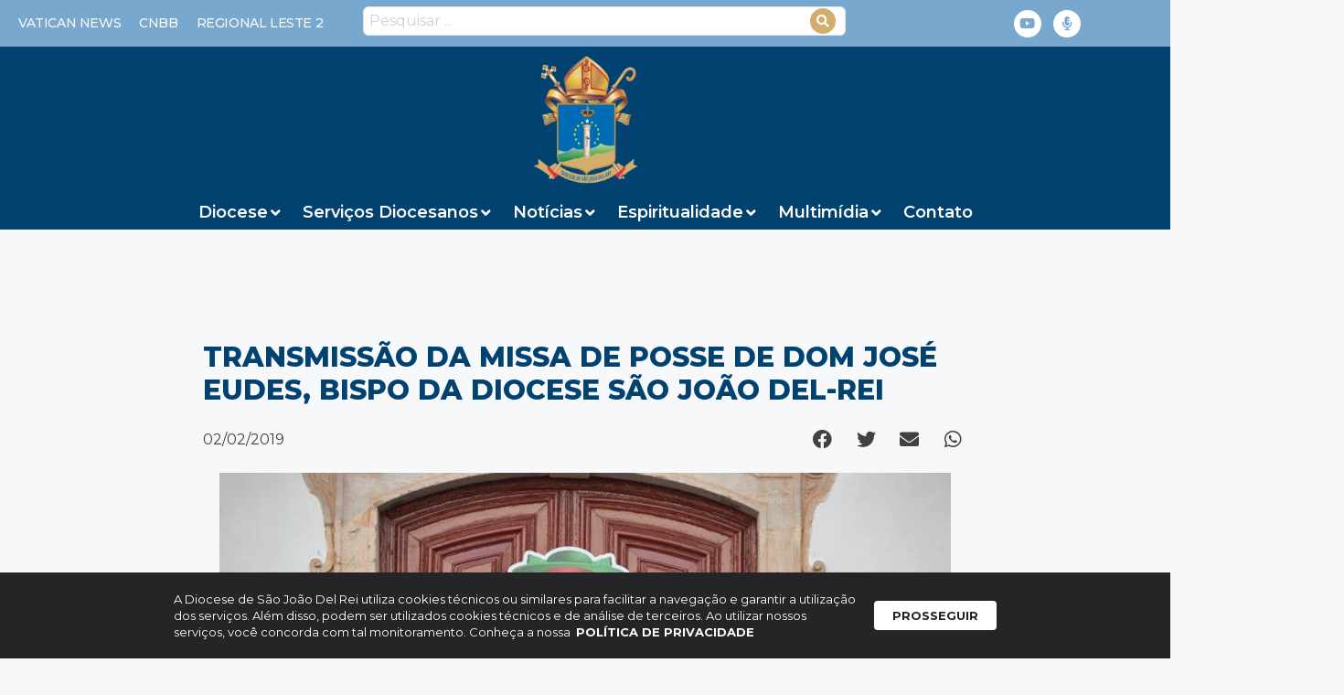

--- FILE ---
content_type: text/html; charset=UTF-8
request_url: https://diocesedesaojoaodelrei.com.br/transmissao-missa-de-posse-de-dom-jose-eudes/
body_size: 31259
content:
<!DOCTYPE html>
<html lang="pt-BR">
<head>
	<meta charset="UTF-8">
	<style type="text/css">:root,::before,::after{--mec-color-skin: #40d9f1;--mec-color-skin-rgba-1: rgba(64, 217, 241, .25);--mec-color-skin-rgba-2: rgba(64, 217, 241, .5);--mec-color-skin-rgba-3: rgba(64, 217, 241, .75);--mec-color-skin-rgba-4: rgba(64, 217, 241, .11);--mec-container-normal-width: 1196px;--mec-container-large-width: 1690px;--mec-fes-main-color: #40d9f1;--mec-fes-main-color-rgba-1: rgba(64, 217, 241, 0.12);--mec-fes-main-color-rgba-2: rgba(64, 217, 241, 0.23);--mec-fes-main-color-rgba-3: rgba(64, 217, 241, 0.03);--mec-fes-main-color-rgba-4: rgba(64, 217, 241, 0.3);--mec-fes-main-color-rgba-5: rgb(64 217 241 / 7%);--mec-fes-main-color-rgba-6: rgba(64, 217, 241, 0.2);--mec-fluent-main-color: #ade7ff;--mec-fluent-main-color-rgba-1: rgba(173, 231, 255, 0.3);--mec-fluent-main-color-rgba-2: rgba(173, 231, 255, 0.8);--mec-fluent-main-color-rgba-3: rgba(173, 231, 255, 0.1);--mec-fluent-main-color-rgba-4: rgba(173, 231, 255, 0.2);--mec-fluent-main-color-rgba-5: rgba(173, 231, 255, 0.7);--mec-fluent-main-color-rgba-6: rgba(173, 231, 255, 0.7);--mec-fluent-bold-color: #00acf8;--mec-fluent-bg-hover-color: #ebf9ff;--mec-fluent-bg-color: #f5f7f8;--mec-fluent-second-bg-color: #d6eef9;}</style><title>Transmissão da Missa de Posse de Dom José Eudes, bispo da Diocese São João del-Rei | Diocese de São João del Rei</title>
<meta name='robots' content='max-image-preview:large' />
	<style>img:is([sizes="auto" i], [sizes^="auto," i]) { contain-intrinsic-size: 3000px 1500px }</style>
	<meta name="viewport" content="width=device-width, initial-scale=1"><link rel='dns-prefetch' href='//www.googletagmanager.com' />
<link rel='dns-prefetch' href='//fonts.googleapis.com' />
<link rel="alternate" type="application/rss+xml" title="Feed para Diocese de São João del Rei &raquo;" href="https://diocesedesaojoaodelrei.com.br/feed/" />
<link rel="alternate" type="application/rss+xml" title="Feed de comentários para Diocese de São João del Rei &raquo;" href="https://diocesedesaojoaodelrei.com.br/comments/feed/" />
<link rel="alternate" type="application/rss+xml" title="Feed de comentários para Diocese de São João del Rei &raquo; Transmissão da Missa de Posse de Dom José Eudes, bispo da Diocese São João del-Rei" href="https://diocesedesaojoaodelrei.com.br/transmissao-missa-de-posse-de-dom-jose-eudes/feed/" />
<script>
window._wpemojiSettings = {"baseUrl":"https:\/\/s.w.org\/images\/core\/emoji\/15.0.3\/72x72\/","ext":".png","svgUrl":"https:\/\/s.w.org\/images\/core\/emoji\/15.0.3\/svg\/","svgExt":".svg","source":{"concatemoji":"https:\/\/diocesedesaojoaodelrei.com.br\/wp-includes\/js\/wp-emoji-release.min.js?ver=884846086c630d3aea7f8eac3aae1c84"}};
/*! This file is auto-generated */
!function(i,n){var o,s,e;function c(e){try{var t={supportTests:e,timestamp:(new Date).valueOf()};sessionStorage.setItem(o,JSON.stringify(t))}catch(e){}}function p(e,t,n){e.clearRect(0,0,e.canvas.width,e.canvas.height),e.fillText(t,0,0);var t=new Uint32Array(e.getImageData(0,0,e.canvas.width,e.canvas.height).data),r=(e.clearRect(0,0,e.canvas.width,e.canvas.height),e.fillText(n,0,0),new Uint32Array(e.getImageData(0,0,e.canvas.width,e.canvas.height).data));return t.every(function(e,t){return e===r[t]})}function u(e,t,n){switch(t){case"flag":return n(e,"\ud83c\udff3\ufe0f\u200d\u26a7\ufe0f","\ud83c\udff3\ufe0f\u200b\u26a7\ufe0f")?!1:!n(e,"\ud83c\uddfa\ud83c\uddf3","\ud83c\uddfa\u200b\ud83c\uddf3")&&!n(e,"\ud83c\udff4\udb40\udc67\udb40\udc62\udb40\udc65\udb40\udc6e\udb40\udc67\udb40\udc7f","\ud83c\udff4\u200b\udb40\udc67\u200b\udb40\udc62\u200b\udb40\udc65\u200b\udb40\udc6e\u200b\udb40\udc67\u200b\udb40\udc7f");case"emoji":return!n(e,"\ud83d\udc26\u200d\u2b1b","\ud83d\udc26\u200b\u2b1b")}return!1}function f(e,t,n){var r="undefined"!=typeof WorkerGlobalScope&&self instanceof WorkerGlobalScope?new OffscreenCanvas(300,150):i.createElement("canvas"),a=r.getContext("2d",{willReadFrequently:!0}),o=(a.textBaseline="top",a.font="600 32px Arial",{});return e.forEach(function(e){o[e]=t(a,e,n)}),o}function t(e){var t=i.createElement("script");t.src=e,t.defer=!0,i.head.appendChild(t)}"undefined"!=typeof Promise&&(o="wpEmojiSettingsSupports",s=["flag","emoji"],n.supports={everything:!0,everythingExceptFlag:!0},e=new Promise(function(e){i.addEventListener("DOMContentLoaded",e,{once:!0})}),new Promise(function(t){var n=function(){try{var e=JSON.parse(sessionStorage.getItem(o));if("object"==typeof e&&"number"==typeof e.timestamp&&(new Date).valueOf()<e.timestamp+604800&&"object"==typeof e.supportTests)return e.supportTests}catch(e){}return null}();if(!n){if("undefined"!=typeof Worker&&"undefined"!=typeof OffscreenCanvas&&"undefined"!=typeof URL&&URL.createObjectURL&&"undefined"!=typeof Blob)try{var e="postMessage("+f.toString()+"("+[JSON.stringify(s),u.toString(),p.toString()].join(",")+"));",r=new Blob([e],{type:"text/javascript"}),a=new Worker(URL.createObjectURL(r),{name:"wpTestEmojiSupports"});return void(a.onmessage=function(e){c(n=e.data),a.terminate(),t(n)})}catch(e){}c(n=f(s,u,p))}t(n)}).then(function(e){for(var t in e)n.supports[t]=e[t],n.supports.everything=n.supports.everything&&n.supports[t],"flag"!==t&&(n.supports.everythingExceptFlag=n.supports.everythingExceptFlag&&n.supports[t]);n.supports.everythingExceptFlag=n.supports.everythingExceptFlag&&!n.supports.flag,n.DOMReady=!1,n.readyCallback=function(){n.DOMReady=!0}}).then(function(){return e}).then(function(){var e;n.supports.everything||(n.readyCallback(),(e=n.source||{}).concatemoji?t(e.concatemoji):e.wpemoji&&e.twemoji&&(t(e.twemoji),t(e.wpemoji)))}))}((window,document),window._wpemojiSettings);
</script>
<link rel='stylesheet' id='dce-animations-css' href='https://diocesedesaojoaodelrei.com.br/wp-content/plugins/dynamic-content-for-elementor/assets/css/animations.css?ver=3.2.1' media='all' />
<link rel='stylesheet' id='google-fonts-open-sans-css' href='//fonts.googleapis.com/css?family=Open+Sans%3A400%2C700&#038;ver=884846086c630d3aea7f8eac3aae1c84' media='all' />
<link rel='stylesheet' id='ytp-icons-css' href='https://diocesedesaojoaodelrei.com.br/wp-content/plugins/rdv-youtube-playlist-video-player/packages/icons/css/icons.min.css?ver=884846086c630d3aea7f8eac3aae1c84' media='all' />
<link rel='stylesheet' id='ytp-style-css' href='https://diocesedesaojoaodelrei.com.br/wp-content/plugins/rdv-youtube-playlist-video-player/packages/youtube-video-player/css/youtube-video-player.min.css?ver=884846086c630d3aea7f8eac3aae1c84' media='all' />
<link rel='stylesheet' id='perfect-scrollbar-style-css' href='https://diocesedesaojoaodelrei.com.br/wp-content/plugins/rdv-youtube-playlist-video-player/packages/perfect-scrollbar/perfect-scrollbar.css?ver=884846086c630d3aea7f8eac3aae1c84' media='all' />
<link rel='stylesheet' id='mec-select2-style-css' href='https://diocesedesaojoaodelrei.com.br/wp-content/plugins/modern-events-calendar/assets/packages/select2/select2.min.css?ver=6.8.25' media='all' />
<link rel='stylesheet' id='mec-font-icons-css' href='https://diocesedesaojoaodelrei.com.br/wp-content/plugins/modern-events-calendar/assets/css/iconfonts.css?ver=884846086c630d3aea7f8eac3aae1c84' media='all' />
<link rel='stylesheet' id='mec-frontend-style-css' href='https://diocesedesaojoaodelrei.com.br/wp-content/plugins/modern-events-calendar/assets/css/frontend.min.css?ver=6.8.25' media='all' />
<link rel='stylesheet' id='mec-tooltip-style-css' href='https://diocesedesaojoaodelrei.com.br/wp-content/plugins/modern-events-calendar/assets/packages/tooltip/tooltip.css?ver=884846086c630d3aea7f8eac3aae1c84' media='all' />
<link rel='stylesheet' id='mec-tooltip-shadow-style-css' href='https://diocesedesaojoaodelrei.com.br/wp-content/plugins/modern-events-calendar/assets/packages/tooltip/tooltipster-sideTip-shadow.min.css?ver=884846086c630d3aea7f8eac3aae1c84' media='all' />
<link rel='stylesheet' id='featherlight-css' href='https://diocesedesaojoaodelrei.com.br/wp-content/plugins/modern-events-calendar/assets/packages/featherlight/featherlight.css?ver=884846086c630d3aea7f8eac3aae1c84' media='all' />
<link rel='stylesheet' id='mec-lity-style-css' href='https://diocesedesaojoaodelrei.com.br/wp-content/plugins/modern-events-calendar/assets/packages/lity/lity.min.css?ver=884846086c630d3aea7f8eac3aae1c84' media='all' />
<link rel='stylesheet' id='mec-general-calendar-style-css' href='https://diocesedesaojoaodelrei.com.br/wp-content/plugins/modern-events-calendar/assets/css/mec-general-calendar.css?ver=884846086c630d3aea7f8eac3aae1c84' media='all' />
<style id='wp-emoji-styles-inline-css'>

	img.wp-smiley, img.emoji {
		display: inline !important;
		border: none !important;
		box-shadow: none !important;
		height: 1em !important;
		width: 1em !important;
		margin: 0 0.07em !important;
		vertical-align: -0.1em !important;
		background: none !important;
		padding: 0 !important;
	}
</style>
<link rel='stylesheet' id='wp-block-library-css' href='https://diocesedesaojoaodelrei.com.br/wp-includes/css/dist/block-library/style.min.css?ver=884846086c630d3aea7f8eac3aae1c84' media='all' />
<link rel='stylesheet' id='jet-engine-frontend-css' href='https://diocesedesaojoaodelrei.com.br/wp-content/plugins/jet-engine/assets/css/frontend.css?ver=3.6.1.2' media='all' />
<link rel='stylesheet' id='mpp_gutenberg-css' href='https://diocesedesaojoaodelrei.com.br/wp-content/plugins/metronet-profile-picture/dist/blocks.style.build.css?ver=2.6.3' media='all' />
<style id='classic-theme-styles-inline-css'>
/*! This file is auto-generated */
.wp-block-button__link{color:#fff;background-color:#32373c;border-radius:9999px;box-shadow:none;text-decoration:none;padding:calc(.667em + 2px) calc(1.333em + 2px);font-size:1.125em}.wp-block-file__button{background:#32373c;color:#fff;text-decoration:none}
</style>
<style id='global-styles-inline-css'>
:root{--wp--preset--aspect-ratio--square: 1;--wp--preset--aspect-ratio--4-3: 4/3;--wp--preset--aspect-ratio--3-4: 3/4;--wp--preset--aspect-ratio--3-2: 3/2;--wp--preset--aspect-ratio--2-3: 2/3;--wp--preset--aspect-ratio--16-9: 16/9;--wp--preset--aspect-ratio--9-16: 9/16;--wp--preset--color--black: #000000;--wp--preset--color--cyan-bluish-gray: #abb8c3;--wp--preset--color--white: #ffffff;--wp--preset--color--pale-pink: #f78da7;--wp--preset--color--vivid-red: #cf2e2e;--wp--preset--color--luminous-vivid-orange: #ff6900;--wp--preset--color--luminous-vivid-amber: #fcb900;--wp--preset--color--light-green-cyan: #7bdcb5;--wp--preset--color--vivid-green-cyan: #00d084;--wp--preset--color--pale-cyan-blue: #8ed1fc;--wp--preset--color--vivid-cyan-blue: #0693e3;--wp--preset--color--vivid-purple: #9b51e0;--wp--preset--color--contrast: var(--contrast);--wp--preset--color--contrast-2: var(--contrast-2);--wp--preset--color--contrast-3: var(--contrast-3);--wp--preset--color--base: var(--base);--wp--preset--color--base-2: var(--base-2);--wp--preset--color--base-3: var(--base-3);--wp--preset--color--accent: var(--accent);--wp--preset--gradient--vivid-cyan-blue-to-vivid-purple: linear-gradient(135deg,rgba(6,147,227,1) 0%,rgb(155,81,224) 100%);--wp--preset--gradient--light-green-cyan-to-vivid-green-cyan: linear-gradient(135deg,rgb(122,220,180) 0%,rgb(0,208,130) 100%);--wp--preset--gradient--luminous-vivid-amber-to-luminous-vivid-orange: linear-gradient(135deg,rgba(252,185,0,1) 0%,rgba(255,105,0,1) 100%);--wp--preset--gradient--luminous-vivid-orange-to-vivid-red: linear-gradient(135deg,rgba(255,105,0,1) 0%,rgb(207,46,46) 100%);--wp--preset--gradient--very-light-gray-to-cyan-bluish-gray: linear-gradient(135deg,rgb(238,238,238) 0%,rgb(169,184,195) 100%);--wp--preset--gradient--cool-to-warm-spectrum: linear-gradient(135deg,rgb(74,234,220) 0%,rgb(151,120,209) 20%,rgb(207,42,186) 40%,rgb(238,44,130) 60%,rgb(251,105,98) 80%,rgb(254,248,76) 100%);--wp--preset--gradient--blush-light-purple: linear-gradient(135deg,rgb(255,206,236) 0%,rgb(152,150,240) 100%);--wp--preset--gradient--blush-bordeaux: linear-gradient(135deg,rgb(254,205,165) 0%,rgb(254,45,45) 50%,rgb(107,0,62) 100%);--wp--preset--gradient--luminous-dusk: linear-gradient(135deg,rgb(255,203,112) 0%,rgb(199,81,192) 50%,rgb(65,88,208) 100%);--wp--preset--gradient--pale-ocean: linear-gradient(135deg,rgb(255,245,203) 0%,rgb(182,227,212) 50%,rgb(51,167,181) 100%);--wp--preset--gradient--electric-grass: linear-gradient(135deg,rgb(202,248,128) 0%,rgb(113,206,126) 100%);--wp--preset--gradient--midnight: linear-gradient(135deg,rgb(2,3,129) 0%,rgb(40,116,252) 100%);--wp--preset--font-size--small: 13px;--wp--preset--font-size--medium: 20px;--wp--preset--font-size--large: 36px;--wp--preset--font-size--x-large: 42px;--wp--preset--spacing--20: 0.44rem;--wp--preset--spacing--30: 0.67rem;--wp--preset--spacing--40: 1rem;--wp--preset--spacing--50: 1.5rem;--wp--preset--spacing--60: 2.25rem;--wp--preset--spacing--70: 3.38rem;--wp--preset--spacing--80: 5.06rem;--wp--preset--shadow--natural: 6px 6px 9px rgba(0, 0, 0, 0.2);--wp--preset--shadow--deep: 12px 12px 50px rgba(0, 0, 0, 0.4);--wp--preset--shadow--sharp: 6px 6px 0px rgba(0, 0, 0, 0.2);--wp--preset--shadow--outlined: 6px 6px 0px -3px rgba(255, 255, 255, 1), 6px 6px rgba(0, 0, 0, 1);--wp--preset--shadow--crisp: 6px 6px 0px rgba(0, 0, 0, 1);}:where(.is-layout-flex){gap: 0.5em;}:where(.is-layout-grid){gap: 0.5em;}body .is-layout-flex{display: flex;}.is-layout-flex{flex-wrap: wrap;align-items: center;}.is-layout-flex > :is(*, div){margin: 0;}body .is-layout-grid{display: grid;}.is-layout-grid > :is(*, div){margin: 0;}:where(.wp-block-columns.is-layout-flex){gap: 2em;}:where(.wp-block-columns.is-layout-grid){gap: 2em;}:where(.wp-block-post-template.is-layout-flex){gap: 1.25em;}:where(.wp-block-post-template.is-layout-grid){gap: 1.25em;}.has-black-color{color: var(--wp--preset--color--black) !important;}.has-cyan-bluish-gray-color{color: var(--wp--preset--color--cyan-bluish-gray) !important;}.has-white-color{color: var(--wp--preset--color--white) !important;}.has-pale-pink-color{color: var(--wp--preset--color--pale-pink) !important;}.has-vivid-red-color{color: var(--wp--preset--color--vivid-red) !important;}.has-luminous-vivid-orange-color{color: var(--wp--preset--color--luminous-vivid-orange) !important;}.has-luminous-vivid-amber-color{color: var(--wp--preset--color--luminous-vivid-amber) !important;}.has-light-green-cyan-color{color: var(--wp--preset--color--light-green-cyan) !important;}.has-vivid-green-cyan-color{color: var(--wp--preset--color--vivid-green-cyan) !important;}.has-pale-cyan-blue-color{color: var(--wp--preset--color--pale-cyan-blue) !important;}.has-vivid-cyan-blue-color{color: var(--wp--preset--color--vivid-cyan-blue) !important;}.has-vivid-purple-color{color: var(--wp--preset--color--vivid-purple) !important;}.has-black-background-color{background-color: var(--wp--preset--color--black) !important;}.has-cyan-bluish-gray-background-color{background-color: var(--wp--preset--color--cyan-bluish-gray) !important;}.has-white-background-color{background-color: var(--wp--preset--color--white) !important;}.has-pale-pink-background-color{background-color: var(--wp--preset--color--pale-pink) !important;}.has-vivid-red-background-color{background-color: var(--wp--preset--color--vivid-red) !important;}.has-luminous-vivid-orange-background-color{background-color: var(--wp--preset--color--luminous-vivid-orange) !important;}.has-luminous-vivid-amber-background-color{background-color: var(--wp--preset--color--luminous-vivid-amber) !important;}.has-light-green-cyan-background-color{background-color: var(--wp--preset--color--light-green-cyan) !important;}.has-vivid-green-cyan-background-color{background-color: var(--wp--preset--color--vivid-green-cyan) !important;}.has-pale-cyan-blue-background-color{background-color: var(--wp--preset--color--pale-cyan-blue) !important;}.has-vivid-cyan-blue-background-color{background-color: var(--wp--preset--color--vivid-cyan-blue) !important;}.has-vivid-purple-background-color{background-color: var(--wp--preset--color--vivid-purple) !important;}.has-black-border-color{border-color: var(--wp--preset--color--black) !important;}.has-cyan-bluish-gray-border-color{border-color: var(--wp--preset--color--cyan-bluish-gray) !important;}.has-white-border-color{border-color: var(--wp--preset--color--white) !important;}.has-pale-pink-border-color{border-color: var(--wp--preset--color--pale-pink) !important;}.has-vivid-red-border-color{border-color: var(--wp--preset--color--vivid-red) !important;}.has-luminous-vivid-orange-border-color{border-color: var(--wp--preset--color--luminous-vivid-orange) !important;}.has-luminous-vivid-amber-border-color{border-color: var(--wp--preset--color--luminous-vivid-amber) !important;}.has-light-green-cyan-border-color{border-color: var(--wp--preset--color--light-green-cyan) !important;}.has-vivid-green-cyan-border-color{border-color: var(--wp--preset--color--vivid-green-cyan) !important;}.has-pale-cyan-blue-border-color{border-color: var(--wp--preset--color--pale-cyan-blue) !important;}.has-vivid-cyan-blue-border-color{border-color: var(--wp--preset--color--vivid-cyan-blue) !important;}.has-vivid-purple-border-color{border-color: var(--wp--preset--color--vivid-purple) !important;}.has-vivid-cyan-blue-to-vivid-purple-gradient-background{background: var(--wp--preset--gradient--vivid-cyan-blue-to-vivid-purple) !important;}.has-light-green-cyan-to-vivid-green-cyan-gradient-background{background: var(--wp--preset--gradient--light-green-cyan-to-vivid-green-cyan) !important;}.has-luminous-vivid-amber-to-luminous-vivid-orange-gradient-background{background: var(--wp--preset--gradient--luminous-vivid-amber-to-luminous-vivid-orange) !important;}.has-luminous-vivid-orange-to-vivid-red-gradient-background{background: var(--wp--preset--gradient--luminous-vivid-orange-to-vivid-red) !important;}.has-very-light-gray-to-cyan-bluish-gray-gradient-background{background: var(--wp--preset--gradient--very-light-gray-to-cyan-bluish-gray) !important;}.has-cool-to-warm-spectrum-gradient-background{background: var(--wp--preset--gradient--cool-to-warm-spectrum) !important;}.has-blush-light-purple-gradient-background{background: var(--wp--preset--gradient--blush-light-purple) !important;}.has-blush-bordeaux-gradient-background{background: var(--wp--preset--gradient--blush-bordeaux) !important;}.has-luminous-dusk-gradient-background{background: var(--wp--preset--gradient--luminous-dusk) !important;}.has-pale-ocean-gradient-background{background: var(--wp--preset--gradient--pale-ocean) !important;}.has-electric-grass-gradient-background{background: var(--wp--preset--gradient--electric-grass) !important;}.has-midnight-gradient-background{background: var(--wp--preset--gradient--midnight) !important;}.has-small-font-size{font-size: var(--wp--preset--font-size--small) !important;}.has-medium-font-size{font-size: var(--wp--preset--font-size--medium) !important;}.has-large-font-size{font-size: var(--wp--preset--font-size--large) !important;}.has-x-large-font-size{font-size: var(--wp--preset--font-size--x-large) !important;}
:where(.wp-block-post-template.is-layout-flex){gap: 1.25em;}:where(.wp-block-post-template.is-layout-grid){gap: 1.25em;}
:where(.wp-block-columns.is-layout-flex){gap: 2em;}:where(.wp-block-columns.is-layout-grid){gap: 2em;}
:root :where(.wp-block-pullquote){font-size: 1.5em;line-height: 1.6;}
</style>
<link rel='stylesheet' id='rss-looper-css' href='https://diocesedesaojoaodelrei.com.br/wp-content/plugins/rss-looper/includes/css/rss-looper.css?ver=2.1.2' media='all' />
<link rel='stylesheet' id='rss-looper_public-css' href='https://diocesedesaojoaodelrei.com.br/wp-content/plugins/rss-looper/public/css/rss-looper-public.css?ver=2.1.2' media='all' />
<link rel='stylesheet' id='generate-comments-css' href='https://diocesedesaojoaodelrei.com.br/wp-content/themes/generatepress/assets/css/components/comments.min.css?ver=3.5.1' media='all' />
<link rel='stylesheet' id='generate-style-css' href='https://diocesedesaojoaodelrei.com.br/wp-content/themes/generatepress/assets/css/main.min.css?ver=3.5.1' media='all' />
<style id='generate-style-inline-css'>
body{background-color:var(--base-2);color:var(--contrast);}a{color:var(--accent);}a{text-decoration:underline;}.entry-title a, .site-branding a, a.button, .wp-block-button__link, .main-navigation a{text-decoration:none;}a:hover, a:focus, a:active{color:var(--contrast);}.wp-block-group__inner-container{max-width:1200px;margin-left:auto;margin-right:auto;}:root{--contrast:#222222;--contrast-2:#575760;--contrast-3:#b2b2be;--base:#f0f0f0;--base-2:#f7f8f9;--base-3:#ffffff;--accent:#1e73be;}:root .has-contrast-color{color:var(--contrast);}:root .has-contrast-background-color{background-color:var(--contrast);}:root .has-contrast-2-color{color:var(--contrast-2);}:root .has-contrast-2-background-color{background-color:var(--contrast-2);}:root .has-contrast-3-color{color:var(--contrast-3);}:root .has-contrast-3-background-color{background-color:var(--contrast-3);}:root .has-base-color{color:var(--base);}:root .has-base-background-color{background-color:var(--base);}:root .has-base-2-color{color:var(--base-2);}:root .has-base-2-background-color{background-color:var(--base-2);}:root .has-base-3-color{color:var(--base-3);}:root .has-base-3-background-color{background-color:var(--base-3);}:root .has-accent-color{color:var(--accent);}:root .has-accent-background-color{background-color:var(--accent);}.top-bar{background-color:#636363;color:#ffffff;}.top-bar a{color:#ffffff;}.top-bar a:hover{color:#303030;}.site-header{background-color:var(--base-3);}.main-title a,.main-title a:hover{color:var(--contrast);}.site-description{color:var(--contrast-2);}.mobile-menu-control-wrapper .menu-toggle,.mobile-menu-control-wrapper .menu-toggle:hover,.mobile-menu-control-wrapper .menu-toggle:focus,.has-inline-mobile-toggle #site-navigation.toggled{background-color:rgba(0, 0, 0, 0.02);}.main-navigation,.main-navigation ul ul{background-color:var(--base-3);}.main-navigation .main-nav ul li a, .main-navigation .menu-toggle, .main-navigation .menu-bar-items{color:var(--contrast);}.main-navigation .main-nav ul li:not([class*="current-menu-"]):hover > a, .main-navigation .main-nav ul li:not([class*="current-menu-"]):focus > a, .main-navigation .main-nav ul li.sfHover:not([class*="current-menu-"]) > a, .main-navigation .menu-bar-item:hover > a, .main-navigation .menu-bar-item.sfHover > a{color:var(--accent);}button.menu-toggle:hover,button.menu-toggle:focus{color:var(--contrast);}.main-navigation .main-nav ul li[class*="current-menu-"] > a{color:var(--accent);}.navigation-search input[type="search"],.navigation-search input[type="search"]:active, .navigation-search input[type="search"]:focus, .main-navigation .main-nav ul li.search-item.active > a, .main-navigation .menu-bar-items .search-item.active > a{color:var(--accent);}.main-navigation ul ul{background-color:var(--base);}.separate-containers .inside-article, .separate-containers .comments-area, .separate-containers .page-header, .one-container .container, .separate-containers .paging-navigation, .inside-page-header{background-color:var(--base-3);}.entry-title a{color:var(--contrast);}.entry-title a:hover{color:var(--contrast-2);}.entry-meta{color:var(--contrast-2);}.sidebar .widget{background-color:var(--base-3);}.footer-widgets{background-color:var(--base-3);}.site-info{background-color:var(--base-3);}input[type="text"],input[type="email"],input[type="url"],input[type="password"],input[type="search"],input[type="tel"],input[type="number"],textarea,select{color:var(--contrast);background-color:var(--base-2);border-color:var(--base);}input[type="text"]:focus,input[type="email"]:focus,input[type="url"]:focus,input[type="password"]:focus,input[type="search"]:focus,input[type="tel"]:focus,input[type="number"]:focus,textarea:focus,select:focus{color:var(--contrast);background-color:var(--base-2);border-color:var(--contrast-3);}button,html input[type="button"],input[type="reset"],input[type="submit"],a.button,a.wp-block-button__link:not(.has-background){color:#ffffff;background-color:#55555e;}button:hover,html input[type="button"]:hover,input[type="reset"]:hover,input[type="submit"]:hover,a.button:hover,button:focus,html input[type="button"]:focus,input[type="reset"]:focus,input[type="submit"]:focus,a.button:focus,a.wp-block-button__link:not(.has-background):active,a.wp-block-button__link:not(.has-background):focus,a.wp-block-button__link:not(.has-background):hover{color:#ffffff;background-color:#3f4047;}a.generate-back-to-top{background-color:rgba( 0,0,0,0.4 );color:#ffffff;}a.generate-back-to-top:hover,a.generate-back-to-top:focus{background-color:rgba( 0,0,0,0.6 );color:#ffffff;}:root{--gp-search-modal-bg-color:var(--base-3);--gp-search-modal-text-color:var(--contrast);--gp-search-modal-overlay-bg-color:rgba(0,0,0,0.2);}@media (max-width:768px){.main-navigation .menu-bar-item:hover > a, .main-navigation .menu-bar-item.sfHover > a{background:none;color:var(--contrast);}}.nav-below-header .main-navigation .inside-navigation.grid-container, .nav-above-header .main-navigation .inside-navigation.grid-container{padding:0px 20px 0px 20px;}.site-main .wp-block-group__inner-container{padding:40px;}.separate-containers .paging-navigation{padding-top:20px;padding-bottom:20px;}.entry-content .alignwide, body:not(.no-sidebar) .entry-content .alignfull{margin-left:-40px;width:calc(100% + 80px);max-width:calc(100% + 80px);}.rtl .menu-item-has-children .dropdown-menu-toggle{padding-left:20px;}.rtl .main-navigation .main-nav ul li.menu-item-has-children > a{padding-right:20px;}@media (max-width:768px){.separate-containers .inside-article, .separate-containers .comments-area, .separate-containers .page-header, .separate-containers .paging-navigation, .one-container .site-content, .inside-page-header{padding:30px;}.site-main .wp-block-group__inner-container{padding:30px;}.inside-top-bar{padding-right:30px;padding-left:30px;}.inside-header{padding-right:30px;padding-left:30px;}.widget-area .widget{padding-top:30px;padding-right:30px;padding-bottom:30px;padding-left:30px;}.footer-widgets-container{padding-top:30px;padding-right:30px;padding-bottom:30px;padding-left:30px;}.inside-site-info{padding-right:30px;padding-left:30px;}.entry-content .alignwide, body:not(.no-sidebar) .entry-content .alignfull{margin-left:-30px;width:calc(100% + 60px);max-width:calc(100% + 60px);}.one-container .site-main .paging-navigation{margin-bottom:20px;}}/* End cached CSS */.is-right-sidebar{width:30%;}.is-left-sidebar{width:30%;}.site-content .content-area{width:70%;}@media (max-width:768px){.main-navigation .menu-toggle,.sidebar-nav-mobile:not(#sticky-placeholder){display:block;}.main-navigation ul,.gen-sidebar-nav,.main-navigation:not(.slideout-navigation):not(.toggled) .main-nav > ul,.has-inline-mobile-toggle #site-navigation .inside-navigation > *:not(.navigation-search):not(.main-nav){display:none;}.nav-align-right .inside-navigation,.nav-align-center .inside-navigation{justify-content:space-between;}.has-inline-mobile-toggle .mobile-menu-control-wrapper{display:flex;flex-wrap:wrap;}.has-inline-mobile-toggle .inside-header{flex-direction:row;text-align:left;flex-wrap:wrap;}.has-inline-mobile-toggle .header-widget,.has-inline-mobile-toggle #site-navigation{flex-basis:100%;}.nav-float-left .has-inline-mobile-toggle #site-navigation{order:10;}}
.elementor-template-full-width .site-content{display:block;}
</style>
<link rel='stylesheet' id='jet-menu-public-styles-css' href='https://diocesedesaojoaodelrei.com.br/wp-content/plugins/jet-menu/assets/public/css/public.css?ver=2.4.7' media='all' />
<link rel='stylesheet' id='dflip-style-css' href='https://diocesedesaojoaodelrei.com.br/wp-content/plugins/3d-flipbook-dflip-lite/assets/css/dflip.min.css?ver=2.3.57' media='all' />
<link rel='stylesheet' id='elementor-frontend-css' href='https://diocesedesaojoaodelrei.com.br/wp-content/plugins/elementor/assets/css/frontend.min.css?ver=3.25.11' media='all' />
<link rel='stylesheet' id='widget-social-icons-css' href='https://diocesedesaojoaodelrei.com.br/wp-content/plugins/elementor/assets/css/widget-social-icons.min.css?ver=3.25.11' media='all' />
<link rel='stylesheet' id='e-apple-webkit-css' href='https://diocesedesaojoaodelrei.com.br/wp-content/plugins/elementor/assets/css/conditionals/apple-webkit.min.css?ver=3.25.11' media='all' />
<link rel='stylesheet' id='widget-image-css' href='https://diocesedesaojoaodelrei.com.br/wp-content/plugins/elementor/assets/css/widget-image.min.css?ver=3.25.11' media='all' />
<link rel='stylesheet' id='widget-heading-css' href='https://diocesedesaojoaodelrei.com.br/wp-content/plugins/elementor/assets/css/widget-heading.min.css?ver=3.25.11' media='all' />
<link rel='stylesheet' id='widget-icon-box-css' href='https://diocesedesaojoaodelrei.com.br/wp-content/plugins/elementor/assets/css/widget-icon-box.min.css?ver=3.25.11' media='all' />
<link rel='stylesheet' id='widget-divider-css' href='https://diocesedesaojoaodelrei.com.br/wp-content/plugins/elementor/assets/css/widget-divider.min.css?ver=3.25.11' media='all' />
<link rel='stylesheet' id='widget-text-editor-css' href='https://diocesedesaojoaodelrei.com.br/wp-content/plugins/elementor/assets/css/widget-text-editor.min.css?ver=3.25.11' media='all' />
<link rel='stylesheet' id='widget-post-info-css' href='https://diocesedesaojoaodelrei.com.br/wp-content/plugins/elementor-pro/assets/css/widget-post-info.min.css?ver=3.26.2' media='all' />
<link rel='stylesheet' id='widget-icon-list-css' href='https://diocesedesaojoaodelrei.com.br/wp-content/plugins/elementor/assets/css/widget-icon-list.min.css?ver=3.25.11' media='all' />
<link rel='stylesheet' id='elementor-icons-shared-0-css' href='https://diocesedesaojoaodelrei.com.br/wp-content/plugins/elementor/assets/lib/font-awesome/css/fontawesome.min.css?ver=5.15.3' media='all' />
<link rel='stylesheet' id='elementor-icons-fa-regular-css' href='https://diocesedesaojoaodelrei.com.br/wp-content/plugins/elementor/assets/lib/font-awesome/css/regular.min.css?ver=5.15.3' media='all' />
<link rel='stylesheet' id='elementor-icons-fa-solid-css' href='https://diocesedesaojoaodelrei.com.br/wp-content/plugins/elementor/assets/lib/font-awesome/css/solid.min.css?ver=5.15.3' media='all' />
<link rel='stylesheet' id='widget-share-buttons-css' href='https://diocesedesaojoaodelrei.com.br/wp-content/plugins/elementor-pro/assets/css/widget-share-buttons.min.css?ver=3.26.2' media='all' />
<link rel='stylesheet' id='elementor-icons-fa-brands-css' href='https://diocesedesaojoaodelrei.com.br/wp-content/plugins/elementor/assets/lib/font-awesome/css/brands.min.css?ver=5.15.3' media='all' />
<link rel='stylesheet' id='widget-author-box-css' href='https://diocesedesaojoaodelrei.com.br/wp-content/plugins/elementor-pro/assets/css/widget-author-box.min.css?ver=3.26.2' media='all' />
<link rel='stylesheet' id='widget-posts-css' href='https://diocesedesaojoaodelrei.com.br/wp-content/plugins/elementor-pro/assets/css/widget-posts.min.css?ver=3.26.2' media='all' />
<link rel='stylesheet' id='elementor-icons-css' href='https://diocesedesaojoaodelrei.com.br/wp-content/plugins/elementor/assets/lib/eicons/css/elementor-icons.min.css?ver=5.34.0' media='all' />
<link rel='stylesheet' id='swiper-css' href='https://diocesedesaojoaodelrei.com.br/wp-content/plugins/elementor/assets/lib/swiper/v8/css/swiper.min.css?ver=8.4.5' media='all' />
<link rel='stylesheet' id='e-swiper-css' href='https://diocesedesaojoaodelrei.com.br/wp-content/plugins/elementor/assets/css/conditionals/e-swiper.min.css?ver=3.25.11' media='all' />
<link rel='stylesheet' id='elementor-post-46251-css' href='https://diocesedesaojoaodelrei.com.br/wp-content/uploads/elementor/css/post-46251.css?ver=1737147259' media='all' />
<link rel='stylesheet' id='dashicons-css' href='https://diocesedesaojoaodelrei.com.br/wp-includes/css/dashicons.min.css?ver=884846086c630d3aea7f8eac3aae1c84' media='all' />
<link rel='stylesheet' id='jet-blog-css' href='https://diocesedesaojoaodelrei.com.br/wp-content/plugins/jet-blog/assets/css/jet-blog.css?ver=2.4.2' media='all' />
<link rel='stylesheet' id='elementor-post-46256-css' href='https://diocesedesaojoaodelrei.com.br/wp-content/uploads/elementor/css/post-46256.css?ver=1737148077' media='all' />
<link rel='stylesheet' id='elementor-post-46274-css' href='https://diocesedesaojoaodelrei.com.br/wp-content/uploads/elementor/css/post-46274.css?ver=1737147260' media='all' />
<link rel='stylesheet' id='elementor-post-46250-css' href='https://diocesedesaojoaodelrei.com.br/wp-content/uploads/elementor/css/post-46250.css?ver=1739272783' media='all' />
<link rel='stylesheet' id='jquery-chosen-css' href='https://diocesedesaojoaodelrei.com.br/wp-content/plugins/jet-search/assets/lib/chosen/chosen.min.css?ver=1.8.7' media='all' />
<link rel='stylesheet' id='jet-search-css' href='https://diocesedesaojoaodelrei.com.br/wp-content/plugins/jet-search/assets/css/jet-search.css?ver=3.5.5.1' media='all' />
<link rel='stylesheet' id='ecs-styles-css' href='https://diocesedesaojoaodelrei.com.br/wp-content/plugins/ele-custom-skin/assets/css/ecs-style.css?ver=3.1.9' media='all' />
<link rel='stylesheet' id='elementor-post-45850-css' href='https://diocesedesaojoaodelrei.com.br/wp-content/uploads/elementor/css/post-45850.css?ver=1681320734' media='all' />
<link rel='stylesheet' id='elementor-post-45902-css' href='https://diocesedesaojoaodelrei.com.br/wp-content/uploads/elementor/css/post-45902.css?ver=1682686049' media='all' />
<link rel='stylesheet' id='elementor-post-45962-css' href='https://diocesedesaojoaodelrei.com.br/wp-content/uploads/elementor/css/post-45962.css?ver=1680793839' media='all' />
<link rel='stylesheet' id='elementor-post-45993-css' href='https://diocesedesaojoaodelrei.com.br/wp-content/uploads/elementor/css/post-45993.css?ver=1686831429' media='all' />
<link rel='stylesheet' id='elementor-post-46108-css' href='https://diocesedesaojoaodelrei.com.br/wp-content/uploads/elementor/css/post-46108.css?ver=1681742490' media='all' />
<link rel='stylesheet' id='elementor-post-46308-css' href='https://diocesedesaojoaodelrei.com.br/wp-content/uploads/elementor/css/post-46308.css?ver=1681490518' media='all' />
<link rel='stylesheet' id='elementor-post-46456-css' href='https://diocesedesaojoaodelrei.com.br/wp-content/uploads/elementor/css/post-46456.css?ver=1680793864' media='all' />
<link rel='stylesheet' id='elementor-post-46463-css' href='https://diocesedesaojoaodelrei.com.br/wp-content/uploads/elementor/css/post-46463.css?ver=1683819389' media='all' />
<link rel='stylesheet' id='elementor-post-46559-css' href='https://diocesedesaojoaodelrei.com.br/wp-content/uploads/elementor/css/post-46559.css?ver=1680793913' media='all' />
<link rel='stylesheet' id='elementor-post-47092-css' href='https://diocesedesaojoaodelrei.com.br/wp-content/uploads/elementor/css/post-47092.css?ver=1681750689' media='all' />
<link rel='stylesheet' id='elementor-post-52581-css' href='https://diocesedesaojoaodelrei.com.br/wp-content/uploads/elementor/css/post-52581.css?ver=1730913364' media='all' />
<link rel='stylesheet' id='elementor-post-59186-css' href='https://diocesedesaojoaodelrei.com.br/wp-content/uploads/elementor/css/post-59186.css?ver=1715022644' media='all' />
<link rel='stylesheet' id='elementor-post-59208-css' href='https://diocesedesaojoaodelrei.com.br/wp-content/uploads/elementor/css/post-59208.css?ver=1715030559' media='all' />
<link rel='stylesheet' id='google-fonts-1-css' href='https://fonts.googleapis.com/css?family=Roboto%3A100%2C100italic%2C200%2C200italic%2C300%2C300italic%2C400%2C400italic%2C500%2C500italic%2C600%2C600italic%2C700%2C700italic%2C800%2C800italic%2C900%2C900italic%7CRoboto+Slab%3A100%2C100italic%2C200%2C200italic%2C300%2C300italic%2C400%2C400italic%2C500%2C500italic%2C600%2C600italic%2C700%2C700italic%2C800%2C800italic%2C900%2C900italic%7CMontserrat%3A100%2C100italic%2C200%2C200italic%2C300%2C300italic%2C400%2C400italic%2C500%2C500italic%2C600%2C600italic%2C700%2C700italic%2C800%2C800italic%2C900%2C900italic&#038;display=swap&#038;ver=884846086c630d3aea7f8eac3aae1c84' media='all' />
<link rel="preconnect" href="https://fonts.gstatic.com/" crossorigin><script src="https://diocesedesaojoaodelrei.com.br/wp-includes/js/jquery/jquery.min.js?ver=3.7.1" id="jquery-core-js"></script>
<script src="https://diocesedesaojoaodelrei.com.br/wp-includes/js/jquery/jquery-migrate.min.js?ver=3.4.1" id="jquery-migrate-js"></script>
<script src="https://diocesedesaojoaodelrei.com.br/wp-content/plugins/rdv-youtube-playlist-video-player/packages/perfect-scrollbar/jquery.mousewheel.js?ver=884846086c630d3aea7f8eac3aae1c84" id="jquery-mousewheel-js"></script>
<script src="https://diocesedesaojoaodelrei.com.br/wp-content/plugins/rdv-youtube-playlist-video-player/packages/perfect-scrollbar/perfect-scrollbar.js?ver=884846086c630d3aea7f8eac3aae1c84" id="perfect-scrollbar-script-js"></script>
<script src="https://diocesedesaojoaodelrei.com.br/wp-content/plugins/rdv-youtube-playlist-video-player/packages/youtube-video-player/js/youtube-video-player.jquery.min.js?ver=884846086c630d3aea7f8eac3aae1c84" id="ytp-script-js"></script>
<script src="https://diocesedesaojoaodelrei.com.br/wp-content/plugins/rdv-youtube-playlist-video-player/js/plugin.js?ver=884846086c630d3aea7f8eac3aae1c84" id="ytp-plugin-js"></script>
<script src="https://diocesedesaojoaodelrei.com.br/wp-content/plugins/modern-events-calendar/assets/js/mec-general-calendar.js?ver=6.8.25" id="mec-general-calendar-script-js"></script>
<script src="https://diocesedesaojoaodelrei.com.br/wp-content/plugins/modern-events-calendar/assets/packages/tooltip/tooltip.js?ver=6.8.25" id="mec-tooltip-script-js"></script>
<script id="mec-frontend-script-js-extra">
var mecdata = {"day":"dia","days":"dias","hour":"hora","hours":"horas","minute":"minuto","minutes":"minutos","second":"segundo","seconds":"segundos","next":"Pr\u00f3ximo","prev":"Prev","elementor_edit_mode":"no","recapcha_key":"","ajax_url":"https:\/\/diocesedesaojoaodelrei.com.br\/wp-admin\/admin-ajax.php","fes_nonce":"5a23fbd006","fes_thankyou_page_time":"2000","fes_upload_nonce":"ff8de47967","current_year":"2026","current_month":"01","datepicker_format":"yy-mm-dd&Y-m-d"};
</script>
<script src="https://diocesedesaojoaodelrei.com.br/wp-content/plugins/modern-events-calendar/assets/js/frontend.js?ver=6.8.25" id="mec-frontend-script-js"></script>
<script src="https://diocesedesaojoaodelrei.com.br/wp-content/plugins/modern-events-calendar/assets/js/events.js?ver=6.8.25" id="mec-events-script-js"></script>
<script src="https://diocesedesaojoaodelrei.com.br/wp-includes/js/imagesloaded.min.js?ver=884846086c630d3aea7f8eac3aae1c84" id="imagesLoaded-js"></script>
<script id="rssl_feed-js-extra">
var rssl_feed_args = {"ajax_url":"https:\/\/diocesedesaojoaodelrei.com.br\/wp-admin\/admin-ajax.php","posts":{"page":0,"name":"transmissao-missa-de-posse-de-dom-jose-eudes","error":"","m":"","p":0,"post_parent":"","subpost":"","subpost_id":"","attachment":"","attachment_id":0,"pagename":"","page_id":0,"second":"","minute":"","hour":"","day":0,"monthnum":0,"year":0,"w":0,"category_name":"","tag":"","cat":"","tag_id":"","author":"","author_name":"","feed":"","tb":"","paged":0,"meta_key":"","meta_value":"","preview":"","s":"","sentence":"","title":"","fields":"","menu_order":"","embed":"","category__in":[],"category__not_in":[],"category__and":[],"post__in":[],"post__not_in":[],"post_name__in":[],"tag__in":[],"tag__not_in":[],"tag__and":[],"tag_slug__in":[],"tag_slug__and":[],"post_parent__in":[],"post_parent__not_in":[],"author__in":[],"author__not_in":[],"search_columns":[],"post_type":["post","page","e-landing-page"],"ignore_sticky_posts":false,"suppress_filters":false,"cache_results":true,"update_post_term_cache":true,"update_menu_item_cache":false,"lazy_load_term_meta":true,"update_post_meta_cache":true,"posts_per_page":10,"nopaging":false,"comments_per_page":"50","no_found_rows":false,"order":"DESC"}};
</script>
<script src="https://diocesedesaojoaodelrei.com.br/wp-content/plugins/rss-looper/includes/js/ajax_feed.js?ver=2.1.2" id="rssl_feed-js"></script>
<script src="https://diocesedesaojoaodelrei.com.br/wp-content/plugins/rss-looper/public/js/rss-looper-public.js?ver=2.1.2" id="rss-looper_public-js"></script>

<!-- Snippet da tag do Google (gtag.js) adicionado pelo Site Kit -->

<!-- Snippet do Google Analytics adicionado pelo Site Kit -->
<script src="https://www.googletagmanager.com/gtag/js?id=G-0PGY2MN7R3" id="google_gtagjs-js" async></script>
<script id="google_gtagjs-js-after">
window.dataLayer = window.dataLayer || [];function gtag(){dataLayer.push(arguments);}
gtag("set","linker",{"domains":["diocesedesaojoaodelrei.com.br"]});
gtag("js", new Date());
gtag("set", "developer_id.dZTNiMT", true);
gtag("config", "G-0PGY2MN7R3");
</script>

<!-- Fim do snippet da tag do Google (gtag.js) adicionado pelo Site Kit -->
<script id="ecs_ajax_load-js-extra">
var ecs_ajax_params = {"ajaxurl":"https:\/\/diocesedesaojoaodelrei.com.br\/wp-admin\/admin-ajax.php","posts":"{\"page\":0,\"name\":\"transmissao-missa-de-posse-de-dom-jose-eudes\",\"error\":\"\",\"m\":\"\",\"p\":0,\"post_parent\":\"\",\"subpost\":\"\",\"subpost_id\":\"\",\"attachment\":\"\",\"attachment_id\":0,\"pagename\":\"\",\"page_id\":0,\"second\":\"\",\"minute\":\"\",\"hour\":\"\",\"day\":0,\"monthnum\":0,\"year\":0,\"w\":0,\"category_name\":\"\",\"tag\":\"\",\"cat\":\"\",\"tag_id\":\"\",\"author\":\"\",\"author_name\":\"\",\"feed\":\"\",\"tb\":\"\",\"paged\":0,\"meta_key\":\"\",\"meta_value\":\"\",\"preview\":\"\",\"s\":\"\",\"sentence\":\"\",\"title\":\"\",\"fields\":\"\",\"menu_order\":\"\",\"embed\":\"\",\"category__in\":[],\"category__not_in\":[],\"category__and\":[],\"post__in\":[],\"post__not_in\":[],\"post_name__in\":[],\"tag__in\":[],\"tag__not_in\":[],\"tag__and\":[],\"tag_slug__in\":[],\"tag_slug__and\":[],\"post_parent__in\":[],\"post_parent__not_in\":[],\"author__in\":[],\"author__not_in\":[],\"search_columns\":[],\"post_type\":[\"post\",\"page\",\"e-landing-page\"],\"ignore_sticky_posts\":false,\"suppress_filters\":false,\"cache_results\":true,\"update_post_term_cache\":true,\"update_menu_item_cache\":false,\"lazy_load_term_meta\":true,\"update_post_meta_cache\":true,\"posts_per_page\":10,\"nopaging\":false,\"comments_per_page\":\"50\",\"no_found_rows\":false,\"order\":\"DESC\"}"};
</script>
<script src="https://diocesedesaojoaodelrei.com.br/wp-content/plugins/ele-custom-skin/assets/js/ecs_ajax_pagination.js?ver=3.1.9" id="ecs_ajax_load-js"></script>
<script src="https://diocesedesaojoaodelrei.com.br/wp-content/plugins/ele-custom-skin/assets/js/ecs.js?ver=3.1.9" id="ecs-script-js"></script>
<link rel="https://api.w.org/" href="https://diocesedesaojoaodelrei.com.br/wp-json/" /><link rel="alternate" title="JSON" type="application/json" href="https://diocesedesaojoaodelrei.com.br/wp-json/wp/v2/posts/20817" /><link rel="EditURI" type="application/rsd+xml" title="RSD" href="https://diocesedesaojoaodelrei.com.br/xmlrpc.php?rsd" />
<meta name="generator" content="Parresia  6.7.1 - https://parresia.com" />
<link rel='shortlink' href='https://diocesedesaojoaodelrei.com.br/?p=20817' />
<link rel="alternate" title="oEmbed (JSON)" type="application/json+oembed" href="https://diocesedesaojoaodelrei.com.br/wp-json/oembed/1.0/embed?url=https%3A%2F%2Fdiocesedesaojoaodelrei.com.br%2Ftransmissao-missa-de-posse-de-dom-jose-eudes%2F" />
<link rel="alternate" title="oEmbed (XML)" type="text/xml+oembed" href="https://diocesedesaojoaodelrei.com.br/wp-json/oembed/1.0/embed?url=https%3A%2F%2Fdiocesedesaojoaodelrei.com.br%2Ftransmissao-missa-de-posse-de-dom-jose-eudes%2F&#038;format=xml" />
<meta name="generator" content="Site Kit by Google 1.144.0" /><script type="text/javascript">
(function(url){
	if(/(?:Chrome\/26\.0\.1410\.63 Safari\/537\.31|WordfenceTestMonBot)/.test(navigator.userAgent)){ return; }
	var addEvent = function(evt, handler) {
		if (window.addEventListener) {
			document.addEventListener(evt, handler, false);
		} else if (window.attachEvent) {
			document.attachEvent('on' + evt, handler);
		}
	};
	var removeEvent = function(evt, handler) {
		if (window.removeEventListener) {
			document.removeEventListener(evt, handler, false);
		} else if (window.detachEvent) {
			document.detachEvent('on' + evt, handler);
		}
	};
	var evts = 'contextmenu dblclick drag dragend dragenter dragleave dragover dragstart drop keydown keypress keyup mousedown mousemove mouseout mouseover mouseup mousewheel scroll'.split(' ');
	var logHuman = function() {
		if (window.wfLogHumanRan) { return; }
		window.wfLogHumanRan = true;
		var wfscr = document.createElement('script');
		wfscr.type = 'text/javascript';
		wfscr.async = true;
		wfscr.src = url + '&r=' + Math.random();
		(document.getElementsByTagName('head')[0]||document.getElementsByTagName('body')[0]).appendChild(wfscr);
		for (var i = 0; i < evts.length; i++) {
			removeEvent(evts[i], logHuman);
		}
	};
	for (var i = 0; i < evts.length; i++) {
		addEvent(evts[i], logHuman);
	}
})('//diocesedesaojoaodelrei.com.br/?wordfence_lh=1&hid=73DF035F25370D1D015D495CA586FC74');
</script><!-- SEO meta tags powered by SmartCrawl https://wpmudev.com/project/smartcrawl-wordpress-seo/ -->
<link rel="canonical" href="https://diocesedesaojoaodelrei.com.br/transmissao-missa-de-posse-de-dom-jose-eudes/" />
<meta name="description" content="https://www.youtube.com/watch?v=5rmqd4KWZHc&amp;t=2s" />
<script type="application/ld+json">{"@context":"https:\/\/schema.org","@graph":[{"@type":"Organization","@id":"https:\/\/diocesedesaojoaodelrei.com.br\/#schema-publishing-organization","url":"https:\/\/diocesedesaojoaodelrei.com.br","name":"Diocese de S\u00e3o Jo\u00e3o del Rei"},{"@type":"WebSite","@id":"https:\/\/diocesedesaojoaodelrei.com.br\/#schema-website","url":"https:\/\/diocesedesaojoaodelrei.com.br","name":"Diocese de S\u00e3o Jo\u00e3o del Rei","encoding":"UTF-8","potentialAction":{"@type":"SearchAction","target":"https:\/\/diocesedesaojoaodelrei.com.br\/search\/{search_term_string}\/","query-input":"required name=search_term_string"}},{"@type":"Person","@id":"https:\/\/diocesedesaojoaodelrei.com.br\/author\/dedicom\/#schema-author","name":"Departamento de Comunica\u00e7\u00e3o","url":"https:\/\/diocesedesaojoaodelrei.com.br\/author\/dedicom\/","description":"Departamento de comunica\u00e7\u00e3o"},{"@type":"WebPage","@id":"https:\/\/diocesedesaojoaodelrei.com.br\/transmissao-missa-de-posse-de-dom-jose-eudes\/#schema-webpage","isPartOf":{"@id":"https:\/\/diocesedesaojoaodelrei.com.br\/#schema-website"},"publisher":{"@id":"https:\/\/diocesedesaojoaodelrei.com.br\/#schema-publishing-organization"},"url":"https:\/\/diocesedesaojoaodelrei.com.br\/transmissao-missa-de-posse-de-dom-jose-eudes\/"},{"@type":"Article","mainEntityOfPage":{"@id":"https:\/\/diocesedesaojoaodelrei.com.br\/transmissao-missa-de-posse-de-dom-jose-eudes\/#schema-webpage"},"author":{"@id":"https:\/\/diocesedesaojoaodelrei.com.br\/author\/dedicom\/#schema-author"},"publisher":{"@id":"https:\/\/diocesedesaojoaodelrei.com.br\/#schema-publishing-organization"},"dateModified":"2019-02-03T10:29:55","datePublished":"2019-02-02T17:56:45","headline":"Transmiss\u00e3o da Missa de Posse de Dom Jos\u00e9 Eudes, bispo da Diocese S\u00e3o Jo\u00e3o del-Rei | Diocese de S\u00e3o Jo\u00e3o del Rei","description":"https:\/\/www.youtube.com\/watch?v=5rmqd4KWZHc&amp;t=2s","name":"Transmiss\u00e3o da Missa de Posse de Dom Jos\u00e9 Eudes, bispo da Diocese S\u00e3o Jo\u00e3o del-Rei","image":{"@type":"ImageObject","@id":"https:\/\/diocesedesaojoaodelrei.com.br\/transmissao-missa-de-posse-de-dom-jose-eudes\/#schema-article-image","url":"https:\/\/diocesedesaojoaodelrei.com.br\/wp-content\/uploads\/2019\/02\/4.jpg","height":533,"width":800},"thumbnailUrl":"https:\/\/diocesedesaojoaodelrei.com.br\/wp-content\/uploads\/2019\/02\/4.jpg"}]}</script>
<meta property="og:type" content="article" />
<meta property="og:url" content="https://diocesedesaojoaodelrei.com.br/transmissao-missa-de-posse-de-dom-jose-eudes/" />
<meta property="og:title" content="Transmissão da Missa de Posse de Dom José Eudes, bispo da Diocese São João del-Rei | Diocese de São João del Rei" />
<meta property="og:description" content="https://www.youtube.com/watch?v=5rmqd4KWZHc&amp;t=2s" />
<meta property="og:image" content="https://diocesedesaojoaodelrei.com.br/wp-content/uploads/2019/02/4.jpg" />
<meta property="og:image:width" content="800" />
<meta property="og:image:height" content="533" />
<meta property="article:published_time" content="2019-02-02T17:56:45" />
<meta property="article:author" content="Departamento de Comunicação" />
<meta name="twitter:card" content="summary_large_image" />
<meta name="twitter:title" content="Transmissão da Missa de Posse de Dom José Eudes, bispo da Diocese São João del-Rei | Diocese de São João del Rei" />
<meta name="twitter:description" content="https://www.youtube.com/watch?v=5rmqd4KWZHc&amp;t=2s" />
<meta name="twitter:image" content="https://diocesedesaojoaodelrei.com.br/wp-content/uploads/2019/02/4.jpg" />
<!-- /SEO -->
		<script>
			document.documentElement.className = document.documentElement.className.replace( 'no-js', 'js' );
		</script>
				<style>
			.no-js img.lazyload { display: none; }
			figure.wp-block-image img.lazyloading { min-width: 150px; }
							.lazyload, .lazyloading { opacity: 0; }
				.lazyloaded {
					opacity: 1;
					transition: opacity 400ms;
					transition-delay: 0ms;
				}
					</style>
		<meta name="generator" content="Elementor 3.25.11; features: additional_custom_breakpoints, e_optimized_control_loading; settings: css_print_method-external, google_font-enabled, font_display-swap">
			<style>
				.e-con.e-parent:nth-of-type(n+4):not(.e-lazyloaded):not(.e-no-lazyload),
				.e-con.e-parent:nth-of-type(n+4):not(.e-lazyloaded):not(.e-no-lazyload) * {
					background-image: none !important;
				}
				@media screen and (max-height: 1024px) {
					.e-con.e-parent:nth-of-type(n+3):not(.e-lazyloaded):not(.e-no-lazyload),
					.e-con.e-parent:nth-of-type(n+3):not(.e-lazyloaded):not(.e-no-lazyload) * {
						background-image: none !important;
					}
				}
				@media screen and (max-height: 640px) {
					.e-con.e-parent:nth-of-type(n+2):not(.e-lazyloaded):not(.e-no-lazyload),
					.e-con.e-parent:nth-of-type(n+2):not(.e-lazyloaded):not(.e-no-lazyload) * {
						background-image: none !important;
					}
				}
			</style>
			<link rel="icon" href="https://diocesedesaojoaodelrei.com.br/wp-content/uploads/2023/03/favicon-150x150.png" sizes="32x32" />
<link rel="icon" href="https://diocesedesaojoaodelrei.com.br/wp-content/uploads/2023/03/favicon.png" sizes="192x192" />
<link rel="apple-touch-icon" href="https://diocesedesaojoaodelrei.com.br/wp-content/uploads/2023/03/favicon.png" />
<meta name="msapplication-TileImage" content="https://diocesedesaojoaodelrei.com.br/wp-content/uploads/2023/03/favicon.png" />
		<style id="wp-custom-css">
			body, html{
	overflow-x:hidden;
}
blockquote{
	font-style:none;
	text-transform:normal!important;
}
/*************************/
/* Ajuste Galeria de fotos*/
/*************************/
.gallery .gallery-item {
    display: inline-block;
    margin: 5px!important;
	  width: 200px !important;
}
.gallery{
	text-align:center;
}
.FotosRendondas img{
	border-radius: 190px!important;
	width: 200px !important;
  height: 200px !important;
  object-fit: cover !important;
}

/*************************/
/* Efeito p links */
/*************************/
.elementor-icon-list-item:hover{
opacity:0.8 !important;	
}
.link:hover{
	opacity:0.8;
	cursor: pointer;
}
.elementor-button-link:hover{
	opacity:0.8;
}



/*************************/
/* Borda Redonda */
/*************************/
.BordaRedonda img{
	 
}


/*************************/
/* Paginação */
/*************************/
.archive  .elementor-pagination .current{
		background: #9dcc31;
    color: #fff;
}


/*************************/
/* Correção Elementor */
/*************************/
.site.grid-container.container.hfeed{
	margin:0 !important;
	padding:0 !important;
}



/*************************/
/* placeholder */
/*************************/
.placeholder textarea{
	height:80px!important;
 
}
.placeholder input::placeholder {
  
}


/*************************/
/* Remove Comentários MEC */
/*************************/
#respond{
	display:none;
}


/*************************/
/* Formulário*/
/*************************/
.gform_wrapper input,
.gform_wrapper select,
.gform_wrapper textarea,
#gform_fields_1 input,
#gform_fields_1 textarea,
#gform_1 input{
	width:100%;
	border-radius:3px;
	border:solid 1px #ccc;
}
#gform_1 textarea,
#gform_2 textarea,
#gform_3 textarea{
	height:300px;
	
}
#gform_1 .button,
#gform_2 .button
#gform_3 .button{
	 width:150px!important;
    float: left;
    background-color: #014271 !important;
    color: white !important;
		border-radius:3px;
	border:none;
}
.gform_wrapper .button:hover{
	opacity:0.8;
}

/* Cor do botao de envie sua noticia */
#gform_submit_button_2 {
	background: #006CB5 !important;
}



/*************************/
/* Codigo Everton */
/*************************/
.texto{
overflow: hidden; 
text-overflow: ellipsis; 
display: -webkit-box;
-webkit-line-clamp: 3; 
-webkit-box-orient: vertical; 
}
.yottie-widget-feed{
	padding-bottom:20px !important;

}
.yottie-widget-feed-section-pagination{
	margin-top:-40px;
}
.swiper-horizontal>.swiper-pagination-bullets, .swiper-pagination-bullets.swiper-pagination-horizontal, .swiper-pagination-custom, .swiper-pagination-fraction{
	bottom:-12px;
}

#slider-destaques .swiper-pagination-bullets{
bottom:-40px;	
}
#noticias-especiais .swiper-pagination-bullets{
bottom:-20px;	
}
#slider-banners .swiper-pagination-bullets{
bottom:-20px;	
}

/*
.rss .elementor-widget-container p:nth-child(2),.elementor-widget-container p:nth-child(3) {
    display:none !important;
}
.rss .elementor-widget-container p:nth-child(1) {}
overflow: hidden; 
text-overflow: ellipsis; 
display: -webkit-box;
-webkit-line-clamp: 3; 
-webkit-box-orient: vertical; 

*/
}		</style>
		</head>

<body class="post-template-default single single-post postid-20817 single-format-video wp-embed-responsive mec-theme-generatepress right-sidebar nav-float-right separate-containers header-aligned-left dropdown-hover featured-image-active jet-mega-menu-location elementor-default elementor-template-full-width elementor-kit-46251 elementor-page-46250 full-width-content" itemtype="https://schema.org/Blog" itemscope>
	<a class="screen-reader-text skip-link" href="#content" title="Pular para o conteúdo">Pular para o conteúdo</a>		<div data-elementor-type="header" data-elementor-id="46256" class="elementor elementor-46256 elementor-location-header" data-elementor-post-type="elementor_library">
					<section data-dce-background-color="#79A8CF" class="elementor-section elementor-top-section elementor-element elementor-element-0c7e022 elementor-hidden-tablet elementor-hidden-mobile elementor-section-boxed elementor-section-height-default elementor-section-height-default" data-id="0c7e022" data-element_type="section" data-settings="{&quot;jet_parallax_layout_list&quot;:[],&quot;background_background&quot;:&quot;classic&quot;}">
						<div class="elementor-container elementor-column-gap-no">
					<div class="elementor-column elementor-col-100 elementor-top-column elementor-element elementor-element-0d467e7" data-id="0d467e7" data-element_type="column">
			<div class="elementor-widget-wrap elementor-element-populated">
						<section class="elementor-section elementor-inner-section elementor-element elementor-element-3fcf6f8 elementor-section-boxed elementor-section-height-default elementor-section-height-default" data-id="3fcf6f8" data-element_type="section" data-settings="{&quot;jet_parallax_layout_list&quot;:[]}">
						<div class="elementor-container elementor-column-gap-default">
					<div class="elementor-column elementor-col-33 elementor-inner-column elementor-element elementor-element-12071c6" data-id="12071c6" data-element_type="column">
			<div class="elementor-widget-wrap elementor-element-populated">
						<div class="elementor-element elementor-element-ec151f3 elementor-widget elementor-widget-jet-mega-menu" data-id="ec151f3" data-element_type="widget" data-widget_type="jet-mega-menu.default">
				<div class="elementor-widget-container">
			<div class="jet-mega-menu jet-mega-menu--layout-horizontal jet-mega-menu--sub-position-right jet-mega-menu--dropdown-layout-default jet-mega-menu--dropdown-position-right jet-mega-menu--animation-none jet-mega-menu--location-elementor    jet-mega-menu--fill-svg-icons" data-settings='{"menuId":"47","menuUniqId":"6974489cc0837","rollUp":false,"megaAjaxLoad":false,"layout":"horizontal","subEvent":"hover","mouseLeaveDelay":500,"subTrigger":"item","subPosition":"right","megaWidthType":"container","megaWidthSelector":"","breakpoint":768}'><div class="jet-mega-menu-toggle" role="button" tabindex="0" aria-label="Open/Close Menu"><div class="jet-mega-menu-toggle-icon jet-mega-menu-toggle-icon--default-state"><i class="fas fa-bars"></i></div><div class="jet-mega-menu-toggle-icon jet-mega-menu-toggle-icon--opened-state"><i class="fas fa-times"></i></div></div><nav class="jet-mega-menu-container" aria-label="Main nav"><ul class="jet-mega-menu-list"><li id="jet-mega-menu-item-45781" class="jet-mega-menu-item jet-mega-menu-item-type-custom jet-mega-menu-item-object-custom jet-mega-menu-item--default jet-mega-menu-item--top-level jet-mega-menu-item-45781"><div class="jet-mega-menu-item__inner" tabindex="0" aria-label="Vatican News"><a target="_blank" href="https://www.vaticannews.va/pt.html" class="jet-mega-menu-item__link jet-mega-menu-item__link--top-level"><div class="jet-mega-menu-item__title"><div class="jet-mega-menu-item__label">Vatican News</div></div></a></div></li>
<li id="jet-mega-menu-item-45782" class="jet-mega-menu-item jet-mega-menu-item-type-custom jet-mega-menu-item-object-custom jet-mega-menu-item--default jet-mega-menu-item--top-level jet-mega-menu-item-45782"><div class="jet-mega-menu-item__inner" tabindex="0" aria-label="CNBB"><a target="_blank" href="https://www.cnbb.org.br/" class="jet-mega-menu-item__link jet-mega-menu-item__link--top-level"><div class="jet-mega-menu-item__title"><div class="jet-mega-menu-item__label">CNBB</div></div></a></div></li>
<li id="jet-mega-menu-item-45783" class="jet-mega-menu-item jet-mega-menu-item-type-custom jet-mega-menu-item-object-custom jet-mega-menu-item--default jet-mega-menu-item--top-level jet-mega-menu-item-45783"><div class="jet-mega-menu-item__inner" tabindex="0" aria-label="REGIONAL LESTE 2"><a target="_blank" href="http://www.cnbbleste2.org.br/" class="jet-mega-menu-item__link jet-mega-menu-item__link--top-level"><div class="jet-mega-menu-item__title"><div class="jet-mega-menu-item__label">REGIONAL LESTE 2</div></div></a></div></li>
</ul></nav></div>		</div>
				</div>
					</div>
		</div>
				<div class="elementor-column elementor-col-33 elementor-inner-column elementor-element elementor-element-4138b02" data-id="4138b02" data-element_type="column">
			<div class="elementor-widget-wrap elementor-element-populated">
						<div class="elementor-element elementor-element-4297463 elementor-widget__width-initial elementor-widget elementor-widget-jet-ajax-search" data-id="4297463" data-element_type="widget" id="BuscaTopo" data-settings="{&quot;results_area_columns&quot;:1}" data-widget_type="jet-ajax-search.default">
				<div class="elementor-widget-container">
			<div class="elementor-jet-ajax-search jet-search">
	<div class="jet_search_listing_grid_hidden_template" style="display: none;">
			</div>

<div class="jet-ajax-search" data-settings="{&quot;symbols_for_start_searching&quot;:2,&quot;search_by_empty_value&quot;:&quot;&quot;,&quot;submit_on_enter&quot;:&quot;&quot;,&quot;search_source&quot;:&quot;any&quot;,&quot;search_logging&quot;:&quot;&quot;,&quot;search_results_url&quot;:&quot;&quot;,&quot;search_taxonomy&quot;:&quot;&quot;,&quot;include_terms_ids&quot;:[],&quot;exclude_terms_ids&quot;:[],&quot;exclude_posts_ids&quot;:[],&quot;custom_fields_source&quot;:&quot;&quot;,&quot;limit_query&quot;:5,&quot;limit_query_tablet&quot;:&quot;&quot;,&quot;limit_query_mobile&quot;:&quot;&quot;,&quot;limit_query_in_result_area&quot;:25,&quot;results_order_by&quot;:&quot;date&quot;,&quot;results_order&quot;:&quot;desc&quot;,&quot;sentence&quot;:&quot;&quot;,&quot;search_in_taxonomy&quot;:&quot;&quot;,&quot;search_in_taxonomy_source&quot;:&quot;&quot;,&quot;results_area_width_by&quot;:&quot;form&quot;,&quot;results_area_custom_width&quot;:&quot;&quot;,&quot;results_area_custom_position&quot;:&quot;&quot;,&quot;results_area_columns&quot;:1,&quot;results_area_columns_tablet&quot;:&quot;&quot;,&quot;results_area_columns_mobile&quot;:&quot;&quot;,&quot;results_area_columns_mobile_portrait&quot;:&quot;&quot;,&quot;thumbnail_visible&quot;:&quot;yes&quot;,&quot;thumbnail_size&quot;:&quot;thumbnail&quot;,&quot;thumbnail_placeholder&quot;:{&quot;url&quot;:&quot;https:\/\/diocesedesaojoaodelrei.com.br\/wp-content\/plugins\/elementor\/assets\/images\/placeholder.png&quot;,&quot;id&quot;:&quot;&quot;,&quot;size&quot;:&quot;&quot;},&quot;post_content_source&quot;:&quot;content&quot;,&quot;post_content_custom_field_key&quot;:&quot;&quot;,&quot;post_content_length&quot;:30,&quot;show_product_price&quot;:&quot;&quot;,&quot;show_product_rating&quot;:&quot;&quot;,&quot;show_add_to_cart&quot;:&quot;&quot;,&quot;show_result_new_tab&quot;:&quot;&quot;,&quot;highlight_searched_text&quot;:&quot;&quot;,&quot;listing_id&quot;:&quot;&quot;,&quot;bullet_pagination&quot;:&quot;&quot;,&quot;number_pagination&quot;:&quot;&quot;,&quot;navigation_arrows&quot;:&quot;in_header&quot;,&quot;navigation_arrows_type&quot;:&quot;angle&quot;,&quot;show_title_related_meta&quot;:&quot;&quot;,&quot;meta_title_related_position&quot;:&quot;&quot;,&quot;title_related_meta&quot;:&quot;&quot;,&quot;show_content_related_meta&quot;:&quot;&quot;,&quot;meta_content_related_position&quot;:&quot;&quot;,&quot;content_related_meta&quot;:&quot;&quot;,&quot;negative_search&quot;:&quot;Desculpe, mas nada correspondeu aos seus termos de pesquisa.&quot;,&quot;server_error&quot;:&quot;Desculpe, mas n\u00e3o podemos lidar com sua consulta de pesquisa agora. Tente novamente mais tarde!&quot;,&quot;show_search_suggestions&quot;:&quot;&quot;,&quot;search_suggestions_position&quot;:&quot;&quot;,&quot;search_suggestions_source&quot;:&quot;&quot;,&quot;search_suggestions_limits&quot;:&quot;&quot;,&quot;search_suggestions_item_title_length&quot;:&quot;&quot;,&quot;search_source_terms&quot;:&quot;&quot;,&quot;search_source_terms_title&quot;:&quot;&quot;,&quot;search_source_terms_icon&quot;:&quot;&quot;,&quot;search_source_terms_limit&quot;:&quot;&quot;,&quot;search_source_terms_listing_id&quot;:&quot;&quot;,&quot;search_source_terms_taxonomy&quot;:&quot;&quot;,&quot;search_source_users&quot;:&quot;&quot;,&quot;search_source_users_title&quot;:&quot;&quot;,&quot;search_source_users_icon&quot;:&quot;&quot;,&quot;search_source_users_limit&quot;:&quot;&quot;,&quot;search_source_users_listing_id&quot;:&quot;&quot;}">
<form class="jet-ajax-search__form" method="get" action="https://diocesedesaojoaodelrei.com.br/" role="search" target="">
	<div class="jet-ajax-search__fields-holder">
		<div class="jet-ajax-search__field-wrapper">
			<label for="search-input-4297463" class="screen-reader-text">Pesquisar ...</label>
						<input id="search-input-4297463" class="jet-ajax-search__field" type="search" placeholder="Pesquisar ..." value="" name="s" autocomplete="off" />
							<input type="hidden" value="{&quot;results_order_by&quot;:&quot;date&quot;,&quot;results_order&quot;:&quot;desc&quot;}" name="jet_ajax_search_settings" />
						
					</div>
			</div>
	
<button class="jet-ajax-search__submit" type="submit" aria-label="Search submit"><span class="jet-ajax-search__submit-icon jet-ajax-search-icon"><i aria-hidden="true" class="fas fa-search"></i></span></button>
</form>

<div class="jet-ajax-search__results-area" >
	<div class="jet-ajax-search__results-holder">
					<div class="jet-ajax-search__results-header">
				
<button class="jet-ajax-search__results-count"><span></span> Resultados</button>
				<div class="jet-ajax-search__navigation-holder"></div>
			</div>
						<div class="jet-ajax-search__results-list results-area-col-desk-1 results-area-col-tablet- results-area-col-mobile- results-area-col-mobile-portrait-1" >
						<div class="jet-ajax-search__results-list-inner "></div>
					</div>
					<div class="jet-ajax-search__results-footer">
				<button class="jet-ajax-search__full-results">Ver todos os resultados</button>				<div class="jet-ajax-search__navigation-holder"></div>
			</div>
			</div>
	<div class="jet-ajax-search__message"></div>
	
<div class="jet-ajax-search__spinner-holder">
	<div class="jet-ajax-search__spinner">
		<div class="rect rect-1"></div>
		<div class="rect rect-2"></div>
		<div class="rect rect-3"></div>
		<div class="rect rect-4"></div>
		<div class="rect rect-5"></div>
	</div>
</div>
</div>
</div>
</div>		</div>
				</div>
					</div>
		</div>
				<div class="elementor-column elementor-col-33 elementor-inner-column elementor-element elementor-element-80fedc1" data-id="80fedc1" data-element_type="column">
			<div class="elementor-widget-wrap elementor-element-populated">
						<div class="elementor-element elementor-element-e1c173e elementor-shape-circle elementor-grid-0 e-grid-align-center elementor-widget elementor-widget-social-icons" data-id="e1c173e" data-element_type="widget" data-widget_type="social-icons.default">
				<div class="elementor-widget-container">
					<div class="elementor-social-icons-wrapper elementor-grid">
							<span class="elementor-grid-item">
					<a class="elementor-icon elementor-social-icon elementor-social-icon-youtube elementor-repeater-item-3f4d554" href="https://www.youtube.com/channel/UC_Tm4qfoIvouLI9Qd0MirTw" target="_blank">
						<span class="elementor-screen-only">Youtube</span>
						<i class="fab fa-youtube"></i>					</a>
				</span>
							<span class="elementor-grid-item">
					<a class="elementor-icon elementor-social-icon elementor-social-icon-microphone-alt elementor-repeater-item-30b335d" href="https://diocesedesaojoaodelrei.com.br/categorias/esta-no-ar/">
						<span class="elementor-screen-only">Microphone-alt</span>
						<i class="fas fa-microphone-alt"></i>					</a>
				</span>
					</div>
				</div>
				</div>
					</div>
		</div>
					</div>
		</section>
					</div>
		</div>
					</div>
		</section>
				<section data-dce-background-color="#79A8CF" class="elementor-section elementor-top-section elementor-element elementor-element-3e75524 elementor-hidden-desktop elementor-section-boxed elementor-section-height-default elementor-section-height-default" data-id="3e75524" data-element_type="section" data-settings="{&quot;jet_parallax_layout_list&quot;:[],&quot;background_background&quot;:&quot;classic&quot;}">
						<div class="elementor-container elementor-column-gap-no">
					<div class="elementor-column elementor-col-100 elementor-top-column elementor-element elementor-element-11caa3d" data-id="11caa3d" data-element_type="column">
			<div class="elementor-widget-wrap elementor-element-populated">
						<section class="elementor-section elementor-inner-section elementor-element elementor-element-67e1109 link elementor-section-boxed elementor-section-height-default elementor-section-height-default" data-id="67e1109" data-element_type="section" data-settings="{&quot;jet_parallax_layout_list&quot;:[]}">
						<div class="elementor-container elementor-column-gap-default">
					<div class="elementor-column elementor-col-33 elementor-inner-column elementor-element elementor-element-4f14367" data-id="4f14367" data-element_type="column">
			<div class="elementor-widget-wrap elementor-element-populated">
						<div class="elementor-element elementor-element-0a545e4 elementor-widget elementor-widget-jet-mega-menu" data-id="0a545e4" data-element_type="widget" data-widget_type="jet-mega-menu.default">
				<div class="elementor-widget-container">
			<div class="jet-mega-menu jet-mega-menu--layout-horizontal jet-mega-menu--sub-position-right jet-mega-menu--dropdown-layout-default jet-mega-menu--dropdown-position-right jet-mega-menu--animation-none jet-mega-menu--location-elementor    jet-mega-menu--fill-svg-icons" data-settings='{"menuId":"47","menuUniqId":"6974489cd6642","rollUp":false,"megaAjaxLoad":false,"layout":"horizontal","subEvent":"hover","mouseLeaveDelay":500,"subTrigger":"item","subPosition":"right","megaWidthType":"container","megaWidthSelector":"","breakpoint":0}'><div class="jet-mega-menu-toggle" role="button" tabindex="0" aria-label="Open/Close Menu"><div class="jet-mega-menu-toggle-icon jet-mega-menu-toggle-icon--default-state"><i class="fas fa-bars"></i></div><div class="jet-mega-menu-toggle-icon jet-mega-menu-toggle-icon--opened-state"><i class="fas fa-times"></i></div></div><nav class="jet-mega-menu-container" aria-label="Main nav"><ul class="jet-mega-menu-list"><li class="jet-mega-menu-item jet-mega-menu-item-type-custom jet-mega-menu-item-object-custom jet-mega-menu-item--default jet-mega-menu-item--top-level jet-mega-menu-item-45781"><div class="jet-mega-menu-item__inner" tabindex="0" aria-label="Vatican News"><a target="_blank" href="https://www.vaticannews.va/pt.html" class="jet-mega-menu-item__link jet-mega-menu-item__link--top-level"><div class="jet-mega-menu-item__title"><div class="jet-mega-menu-item__label">Vatican News</div></div></a></div></li>
<li class="jet-mega-menu-item jet-mega-menu-item-type-custom jet-mega-menu-item-object-custom jet-mega-menu-item--default jet-mega-menu-item--top-level jet-mega-menu-item-45782"><div class="jet-mega-menu-item__inner" tabindex="0" aria-label="CNBB"><a target="_blank" href="https://www.cnbb.org.br/" class="jet-mega-menu-item__link jet-mega-menu-item__link--top-level"><div class="jet-mega-menu-item__title"><div class="jet-mega-menu-item__label">CNBB</div></div></a></div></li>
<li class="jet-mega-menu-item jet-mega-menu-item-type-custom jet-mega-menu-item-object-custom jet-mega-menu-item--default jet-mega-menu-item--top-level jet-mega-menu-item-45783"><div class="jet-mega-menu-item__inner" tabindex="0" aria-label="REGIONAL LESTE 2"><a target="_blank" href="http://www.cnbbleste2.org.br/" class="jet-mega-menu-item__link jet-mega-menu-item__link--top-level"><div class="jet-mega-menu-item__title"><div class="jet-mega-menu-item__label">REGIONAL LESTE 2</div></div></a></div></li>
</ul></nav></div>		</div>
				</div>
					</div>
		</div>
				<div class="elementor-column elementor-col-33 elementor-inner-column elementor-element elementor-element-b6fa5cf" data-id="b6fa5cf" data-element_type="column">
			<div class="elementor-widget-wrap elementor-element-populated">
						<div class="elementor-element elementor-element-f85a81d elementor-widget__width-initial elementor-widget elementor-widget-jet-ajax-search" data-id="f85a81d" data-element_type="widget" data-settings="{&quot;results_area_columns&quot;:1}" data-widget_type="jet-ajax-search.default">
				<div class="elementor-widget-container">
			<div class="elementor-jet-ajax-search jet-search">
	<div class="jet_search_listing_grid_hidden_template" style="display: none;">
			</div>

<div class="jet-ajax-search" data-settings="{&quot;symbols_for_start_searching&quot;:2,&quot;search_by_empty_value&quot;:&quot;&quot;,&quot;submit_on_enter&quot;:&quot;&quot;,&quot;search_source&quot;:&quot;any&quot;,&quot;search_logging&quot;:&quot;&quot;,&quot;search_results_url&quot;:&quot;&quot;,&quot;search_taxonomy&quot;:&quot;&quot;,&quot;include_terms_ids&quot;:[],&quot;exclude_terms_ids&quot;:[],&quot;exclude_posts_ids&quot;:[],&quot;custom_fields_source&quot;:&quot;&quot;,&quot;limit_query&quot;:5,&quot;limit_query_tablet&quot;:&quot;&quot;,&quot;limit_query_mobile&quot;:&quot;&quot;,&quot;limit_query_in_result_area&quot;:25,&quot;results_order_by&quot;:&quot;relevance&quot;,&quot;results_order&quot;:&quot;asc&quot;,&quot;sentence&quot;:&quot;&quot;,&quot;search_in_taxonomy&quot;:&quot;&quot;,&quot;search_in_taxonomy_source&quot;:&quot;&quot;,&quot;results_area_width_by&quot;:&quot;form&quot;,&quot;results_area_custom_width&quot;:&quot;&quot;,&quot;results_area_custom_position&quot;:&quot;&quot;,&quot;results_area_columns&quot;:1,&quot;results_area_columns_tablet&quot;:&quot;&quot;,&quot;results_area_columns_mobile&quot;:&quot;&quot;,&quot;results_area_columns_mobile_portrait&quot;:&quot;&quot;,&quot;thumbnail_visible&quot;:&quot;yes&quot;,&quot;thumbnail_size&quot;:&quot;thumbnail&quot;,&quot;thumbnail_placeholder&quot;:{&quot;url&quot;:&quot;https:\/\/diocesedesaojoaodelrei.com.br\/wp-content\/plugins\/elementor\/assets\/images\/placeholder.png&quot;,&quot;id&quot;:&quot;&quot;,&quot;size&quot;:&quot;&quot;},&quot;post_content_source&quot;:&quot;content&quot;,&quot;post_content_custom_field_key&quot;:&quot;&quot;,&quot;post_content_length&quot;:30,&quot;show_product_price&quot;:&quot;&quot;,&quot;show_product_rating&quot;:&quot;&quot;,&quot;show_add_to_cart&quot;:&quot;&quot;,&quot;show_result_new_tab&quot;:&quot;&quot;,&quot;highlight_searched_text&quot;:&quot;&quot;,&quot;listing_id&quot;:&quot;&quot;,&quot;bullet_pagination&quot;:&quot;&quot;,&quot;number_pagination&quot;:&quot;&quot;,&quot;navigation_arrows&quot;:&quot;in_header&quot;,&quot;navigation_arrows_type&quot;:&quot;angle&quot;,&quot;show_title_related_meta&quot;:&quot;&quot;,&quot;meta_title_related_position&quot;:&quot;&quot;,&quot;title_related_meta&quot;:&quot;&quot;,&quot;show_content_related_meta&quot;:&quot;&quot;,&quot;meta_content_related_position&quot;:&quot;&quot;,&quot;content_related_meta&quot;:&quot;&quot;,&quot;negative_search&quot;:&quot;Desculpe, mas nada correspondeu aos seus termos de pesquisa.&quot;,&quot;server_error&quot;:&quot;Desculpe, mas n\u00e3o podemos lidar com sua consulta de pesquisa agora. Tente novamente mais tarde!&quot;,&quot;show_search_suggestions&quot;:&quot;&quot;,&quot;search_suggestions_position&quot;:&quot;&quot;,&quot;search_suggestions_source&quot;:&quot;&quot;,&quot;search_suggestions_limits&quot;:&quot;&quot;,&quot;search_suggestions_item_title_length&quot;:&quot;&quot;,&quot;search_source_terms&quot;:&quot;&quot;,&quot;search_source_terms_title&quot;:&quot;&quot;,&quot;search_source_terms_icon&quot;:&quot;&quot;,&quot;search_source_terms_limit&quot;:&quot;&quot;,&quot;search_source_terms_listing_id&quot;:&quot;&quot;,&quot;search_source_terms_taxonomy&quot;:&quot;&quot;,&quot;search_source_users&quot;:&quot;&quot;,&quot;search_source_users_title&quot;:&quot;&quot;,&quot;search_source_users_icon&quot;:&quot;&quot;,&quot;search_source_users_limit&quot;:&quot;&quot;,&quot;search_source_users_listing_id&quot;:&quot;&quot;}">
<form class="jet-ajax-search__form" method="get" action="https://diocesedesaojoaodelrei.com.br/" role="search" target="">
	<div class="jet-ajax-search__fields-holder">
		<div class="jet-ajax-search__field-wrapper">
			<label for="search-input-f85a81d" class="screen-reader-text">Pesquisar ...</label>
						<input id="search-input-f85a81d" class="jet-ajax-search__field" type="search" placeholder="Pesquisar ..." value="" name="s" autocomplete="off" />
							<input type="hidden" name="jsearch" />
						
					</div>
			</div>
	
<button class="jet-ajax-search__submit" type="submit" aria-label="Search submit"><span class="jet-ajax-search__submit-icon jet-ajax-search-icon"><i aria-hidden="true" class="fas fa-search"></i></span></button>
</form>

<div class="jet-ajax-search__results-area" >
	<div class="jet-ajax-search__results-holder">
					<div class="jet-ajax-search__results-header">
				
<button class="jet-ajax-search__results-count"><span></span> Resultados</button>
				<div class="jet-ajax-search__navigation-holder"></div>
			</div>
						<div class="jet-ajax-search__results-list results-area-col-desk-1 results-area-col-tablet- results-area-col-mobile- results-area-col-mobile-portrait-1" >
						<div class="jet-ajax-search__results-list-inner "></div>
					</div>
					<div class="jet-ajax-search__results-footer">
				<button class="jet-ajax-search__full-results">Ver todos os resultados</button>				<div class="jet-ajax-search__navigation-holder"></div>
			</div>
			</div>
	<div class="jet-ajax-search__message"></div>
	
<div class="jet-ajax-search__spinner-holder">
	<div class="jet-ajax-search__spinner">
		<div class="rect rect-1"></div>
		<div class="rect rect-2"></div>
		<div class="rect rect-3"></div>
		<div class="rect rect-4"></div>
		<div class="rect rect-5"></div>
	</div>
</div>
</div>
</div>
</div>		</div>
				</div>
					</div>
		</div>
				<div class="elementor-column elementor-col-33 elementor-inner-column elementor-element elementor-element-23af60d" data-id="23af60d" data-element_type="column">
			<div class="elementor-widget-wrap elementor-element-populated">
						<div class="elementor-element elementor-element-e9d21a6 elementor-shape-circle elementor-grid-0 e-grid-align-center elementor-widget elementor-widget-social-icons" data-id="e9d21a6" data-element_type="widget" data-widget_type="social-icons.default">
				<div class="elementor-widget-container">
					<div class="elementor-social-icons-wrapper elementor-grid">
							<span class="elementor-grid-item">
					<a class="elementor-icon elementor-social-icon elementor-social-icon-youtube elementor-repeater-item-3f4d554" href="https://www.youtube.com/channel/UC_Tm4qfoIvouLI9Qd0MirTw" target="_blank">
						<span class="elementor-screen-only">Youtube</span>
						<i class="fab fa-youtube"></i>					</a>
				</span>
							<span class="elementor-grid-item">
					<a class="elementor-icon elementor-social-icon elementor-social-icon-microphone-alt elementor-repeater-item-ebc457e" href="https://diocesedesaojoaodelrei.com.br/categorias/esta-no-ar/">
						<span class="elementor-screen-only">Microphone-alt</span>
						<i class="fas fa-microphone-alt"></i>					</a>
				</span>
					</div>
				</div>
				</div>
					</div>
		</div>
					</div>
		</section>
					</div>
		</div>
					</div>
		</section>
				<section data-dce-background-color="#014271" class="elementor-section elementor-top-section elementor-element elementor-element-fa48a14 elementor-hidden-tablet elementor-hidden-mobile elementor-section-boxed elementor-section-height-default elementor-section-height-default" data-id="fa48a14" data-element_type="section" data-settings="{&quot;jet_parallax_layout_list&quot;:[],&quot;background_background&quot;:&quot;classic&quot;}">
						<div class="elementor-container elementor-column-gap-no">
					<div class="elementor-column elementor-col-100 elementor-top-column elementor-element elementor-element-dd126b2" data-id="dd126b2" data-element_type="column">
			<div class="elementor-widget-wrap elementor-element-populated">
						<div class="elementor-element elementor-element-c07acba dce_masking-none elementor-widget elementor-widget-image" data-id="c07acba" data-element_type="widget" data-widget_type="image.default">
				<div class="elementor-widget-container">
														<a href="https://diocesedesaojoaodelrei.com.br">
							<img width="115" height="153"   alt="" data-src="https://diocesedesaojoaodelrei.com.br/wp-content/uploads/2023/03/logo-site.png" class="attachment-large size-large wp-image-46257 lazyload" src="[data-uri]" /><noscript><img width="115" height="153"   alt="" data-src="https://diocesedesaojoaodelrei.com.br/wp-content/uploads/2023/03/logo-site.png" class="attachment-large size-large wp-image-46257 lazyload" src="[data-uri]" /><noscript><img width="115" height="153" src="https://diocesedesaojoaodelrei.com.br/wp-content/uploads/2023/03/logo-site.png" class="attachment-large size-large wp-image-46257" alt="" /></noscript></noscript>								</a>
													</div>
				</div>
				<div class="elementor-element elementor-element-ce967d4 elementor-widget elementor-widget-jet-mega-menu" data-id="ce967d4" data-element_type="widget" id="Menu" data-widget_type="jet-mega-menu.default">
				<div class="elementor-widget-container">
			<div class="jet-mega-menu jet-mega-menu--layout-horizontal jet-mega-menu--sub-position-right jet-mega-menu--dropdown-layout-default jet-mega-menu--dropdown-position-left jet-mega-menu--animation-none jet-mega-menu--location-elementor    jet-mega-menu--fill-svg-icons" data-settings='{"menuId":"46","menuUniqId":"6974489ce20db","rollUp":false,"megaAjaxLoad":false,"layout":"horizontal","subEvent":"hover","mouseLeaveDelay":500,"subTrigger":"item","subPosition":"right","megaWidthType":"container","megaWidthSelector":"","breakpoint":768}'><div class="jet-mega-menu-toggle" role="button" tabindex="0" aria-label="Open/Close Menu"><div class="jet-mega-menu-toggle-icon jet-mega-menu-toggle-icon--default-state"><i class="fas fa-bars"></i></div><div class="jet-mega-menu-toggle-icon jet-mega-menu-toggle-icon--opened-state"><i class="fas fa-times"></i></div></div><nav class="jet-mega-menu-container" aria-label="Main nav"><ul class="jet-mega-menu-list"><li id="jet-mega-menu-item-45771" class="jet-mega-menu-item jet-mega-menu-item-type-custom jet-mega-menu-item-object-custom jet-mega-menu-item-has-children jet-mega-menu-item--default jet-mega-menu-item--top-level jet-mega-menu-item-45771"><div class="jet-mega-menu-item__inner" tabindex="0" aria-label="Diocese"><a href="#" class="jet-mega-menu-item__link jet-mega-menu-item__link--top-level"><div class="jet-mega-menu-item__title"><div class="jet-mega-menu-item__label">Diocese</div></div></a><div class="jet-mega-menu-item__dropdown"><i class="fas fa-angle-down"></i></div></div>
<div class='jet-mega-menu-sub-menu'><ul  class="jet-mega-menu-sub-menu__list">
	<li id="jet-mega-menu-item-46640" class="jet-mega-menu-item jet-mega-menu-item-type-post_type jet-mega-menu-item-object-page jet-mega-menu-item--default jet-mega-menu-item--sub-level jet-mega-menu-item-46640"><div class="jet-mega-menu-item__inner" tabindex="0" aria-label="Histórico da Diocese"><a href="https://diocesedesaojoaodelrei.com.br/historico-da-diocese/" class="jet-mega-menu-item__link jet-mega-menu-item__link--sub-level"><div class="jet-mega-menu-item__title"><div class="jet-mega-menu-item__label">Histórico da Diocese</div></div></a></div></li>
	<li id="jet-mega-menu-item-46803" class="jet-mega-menu-item jet-mega-menu-item-type-post_type jet-mega-menu-item-object-page jet-mega-menu-item--default jet-mega-menu-item--sub-level jet-mega-menu-item-46803"><div class="jet-mega-menu-item__inner" tabindex="0" aria-label="Padroeira"><a href="https://diocesedesaojoaodelrei.com.br/padroeira-da-diocese/" class="jet-mega-menu-item__link jet-mega-menu-item__link--sub-level"><div class="jet-mega-menu-item__title"><div class="jet-mega-menu-item__label">Padroeira</div></div></a></div></li>
	<li id="jet-mega-menu-item-46804" class="jet-mega-menu-item jet-mega-menu-item-type-post_type jet-mega-menu-item-object-page jet-mega-menu-item--default jet-mega-menu-item--sub-level jet-mega-menu-item-46804"><div class="jet-mega-menu-item__inner" tabindex="0" aria-label="Bispo Diocesano"><a href="https://diocesedesaojoaodelrei.com.br/bispo-diocesano/" class="jet-mega-menu-item__link jet-mega-menu-item__link--sub-level"><div class="jet-mega-menu-item__title"><div class="jet-mega-menu-item__label">Bispo Diocesano</div></div></a></div></li>
	<li id="jet-mega-menu-item-46805" class="jet-mega-menu-item jet-mega-menu-item-type-post_type jet-mega-menu-item-object-page jet-mega-menu-item--default jet-mega-menu-item--sub-level jet-mega-menu-item-46805"><div class="jet-mega-menu-item__inner" tabindex="0" aria-label="Bispos"><a href="https://diocesedesaojoaodelrei.com.br/bispos/" class="jet-mega-menu-item__link jet-mega-menu-item__link--sub-level"><div class="jet-mega-menu-item__title"><div class="jet-mega-menu-item__label">Bispos</div></div></a></div></li>
	<li id="jet-mega-menu-item-64299" class="jet-mega-menu-item jet-mega-menu-item-type-custom jet-mega-menu-item-object-custom jet-mega-menu-item--default jet-mega-menu-item--sub-level jet-mega-menu-item-64299"><div class="jet-mega-menu-item__inner" tabindex="0" aria-label="Clero"><a href="https://diocesedesaojoaodelrei.com.br/clero/" class="jet-mega-menu-item__link jet-mega-menu-item__link--sub-level"><div class="jet-mega-menu-item__title"><div class="jet-mega-menu-item__label">Clero</div></div></a></div></li>
	<li id="jet-mega-menu-item-46806" class="jet-mega-menu-item jet-mega-menu-item-type-post_type jet-mega-menu-item-object-page jet-mega-menu-item--default jet-mega-menu-item--sub-level jet-mega-menu-item-46806"><div class="jet-mega-menu-item__inner" tabindex="0" aria-label="Brasão"><a href="https://diocesedesaojoaodelrei.com.br/brasao/" class="jet-mega-menu-item__link jet-mega-menu-item__link--sub-level"><div class="jet-mega-menu-item__title"><div class="jet-mega-menu-item__label">Brasão</div></div></a></div></li>
	<li id="jet-mega-menu-item-46837" class="jet-mega-menu-item jet-mega-menu-item-type-post_type jet-mega-menu-item-object-page jet-mega-menu-item--default jet-mega-menu-item--sub-level jet-mega-menu-item-46837"><div class="jet-mega-menu-item__inner" tabindex="0" aria-label="Cúria Diocesana"><a href="https://diocesedesaojoaodelrei.com.br/curia-diocesana/" class="jet-mega-menu-item__link jet-mega-menu-item__link--sub-level"><div class="jet-mega-menu-item__title"><div class="jet-mega-menu-item__label">Cúria Diocesana</div></div></a></div></li>
	<li id="jet-mega-menu-item-46949" class="jet-mega-menu-item jet-mega-menu-item-type-post_type jet-mega-menu-item-object-page jet-mega-menu-item--default jet-mega-menu-item--sub-level jet-mega-menu-item-46949"><div class="jet-mega-menu-item__inner" tabindex="0" aria-label="Seminário São Tiago"><a href="https://diocesedesaojoaodelrei.com.br/seminario-sao-tiago/" class="jet-mega-menu-item__link jet-mega-menu-item__link--sub-level"><div class="jet-mega-menu-item__title"><div class="jet-mega-menu-item__label">Seminário São Tiago</div></div></a></div></li>
	<li id="jet-mega-menu-item-46944" class="jet-mega-menu-item jet-mega-menu-item-type-post_type jet-mega-menu-item-object-page jet-mega-menu-item--default jet-mega-menu-item--sub-level jet-mega-menu-item-46944"><div class="jet-mega-menu-item__inner" tabindex="0" aria-label="Institutos Religiosos"><a href="https://diocesedesaojoaodelrei.com.br/institutos-religiosos/" class="jet-mega-menu-item__link jet-mega-menu-item__link--sub-level"><div class="jet-mega-menu-item__title"><div class="jet-mega-menu-item__label">Institutos Religiosos</div></div></a></div></li>
	<li id="jet-mega-menu-item-46838" class="jet-mega-menu-item jet-mega-menu-item-type-post_type jet-mega-menu-item-object-page jet-mega-menu-item--default jet-mega-menu-item--sub-level jet-mega-menu-item-46838"><div class="jet-mega-menu-item__inner" tabindex="0" aria-label="Emolumentos"><a href="https://diocesedesaojoaodelrei.com.br/emolumentos/" class="jet-mega-menu-item__link jet-mega-menu-item__link--sub-level"><div class="jet-mega-menu-item__title"><div class="jet-mega-menu-item__label">Emolumentos</div></div></a></div></li>
</ul></div>
</li>
<li id="jet-mega-menu-item-45772" class="jet-mega-menu-item jet-mega-menu-item-type-custom jet-mega-menu-item-object-custom jet-mega-menu-item-has-children jet-mega-menu-item--default jet-mega-menu-item--top-level jet-mega-menu-item-45772"><div class="jet-mega-menu-item__inner" tabindex="0" aria-label="Serviços Diocesanos"><a href="#" class="jet-mega-menu-item__link jet-mega-menu-item__link--top-level"><div class="jet-mega-menu-item__title"><div class="jet-mega-menu-item__label">Serviços Diocesanos</div></div></a><div class="jet-mega-menu-item__dropdown"><i class="fas fa-angle-down"></i></div></div>
<div class='jet-mega-menu-sub-menu'><ul  class="jet-mega-menu-sub-menu__list">
	<li id="jet-mega-menu-item-47035" class="jet-mega-menu-item jet-mega-menu-item-type-post_type jet-mega-menu-item-object-page jet-mega-menu-item--default jet-mega-menu-item--sub-level jet-mega-menu-item-47035"><div class="jet-mega-menu-item__inner" tabindex="0" aria-label="Cronograma Diocesano"><a href="https://diocesedesaojoaodelrei.com.br/cronograma-diocesano/" class="jet-mega-menu-item__link jet-mega-menu-item__link--sub-level"><div class="jet-mega-menu-item__title"><div class="jet-mega-menu-item__label">Cronograma Diocesano</div></div></a></div></li>
</ul></div>
</li>
<li id="jet-mega-menu-item-45773" class="jet-mega-menu-item jet-mega-menu-item-type-custom jet-mega-menu-item-object-custom jet-mega-menu-item-has-children jet-mega-menu-item--default jet-mega-menu-item--top-level jet-mega-menu-item-45773"><div class="jet-mega-menu-item__inner" tabindex="0" aria-label="Notícias"><a href="#" class="jet-mega-menu-item__link jet-mega-menu-item__link--top-level"><div class="jet-mega-menu-item__title"><div class="jet-mega-menu-item__label">Notícias</div></div></a><div class="jet-mega-menu-item__dropdown"><i class="fas fa-angle-down"></i></div></div>
<div class='jet-mega-menu-sub-menu'><ul  class="jet-mega-menu-sub-menu__list">
	<li id="jet-mega-menu-item-46840" class="jet-mega-menu-item jet-mega-menu-item-type-taxonomy jet-mega-menu-item-object-category jet-mega-menu-item--default jet-mega-menu-item--sub-level jet-mega-menu-item-46840"><div class="jet-mega-menu-item__inner" tabindex="0" aria-label="Últimas Notícias"><a href="https://diocesedesaojoaodelrei.com.br/categorias/ultimas-noticias/" class="jet-mega-menu-item__link jet-mega-menu-item__link--sub-level"><div class="jet-mega-menu-item__title"><div class="jet-mega-menu-item__label">Últimas Notícias</div></div></a></div></li>
	<li id="jet-mega-menu-item-46841" class="jet-mega-menu-item jet-mega-menu-item-type-taxonomy jet-mega-menu-item-object-category jet-mega-menu-item--default jet-mega-menu-item--sub-level jet-mega-menu-item-46841"><div class="jet-mega-menu-item__inner" tabindex="0" aria-label="Matérias Especiais"><a href="https://diocesedesaojoaodelrei.com.br/categorias/materias-especiais/" class="jet-mega-menu-item__link jet-mega-menu-item__link--sub-level"><div class="jet-mega-menu-item__title"><div class="jet-mega-menu-item__label">Matérias Especiais</div></div></a></div></li>
</ul></div>
</li>
<li id="jet-mega-menu-item-45774" class="jet-mega-menu-item jet-mega-menu-item-type-custom jet-mega-menu-item-object-custom jet-mega-menu-item-has-children jet-mega-menu-item--default jet-mega-menu-item--top-level jet-mega-menu-item-45774"><div class="jet-mega-menu-item__inner" tabindex="0" aria-label="Espiritualidade"><a href="#" class="jet-mega-menu-item__link jet-mega-menu-item__link--top-level"><div class="jet-mega-menu-item__title"><div class="jet-mega-menu-item__label">Espiritualidade</div></div></a><div class="jet-mega-menu-item__dropdown"><i class="fas fa-angle-down"></i></div></div>
<div class='jet-mega-menu-sub-menu'><ul  class="jet-mega-menu-sub-menu__list">
	<li id="jet-mega-menu-item-46984" class="jet-mega-menu-item jet-mega-menu-item-type-taxonomy jet-mega-menu-item-object-category jet-mega-menu-item--default jet-mega-menu-item--sub-level jet-mega-menu-item-46984"><div class="jet-mega-menu-item__inner" tabindex="0" aria-label="Palavra da Salvação"><a href="https://diocesedesaojoaodelrei.com.br/categorias/palavra-da-salvacao/" class="jet-mega-menu-item__link jet-mega-menu-item__link--sub-level"><div class="jet-mega-menu-item__title"><div class="jet-mega-menu-item__label">Palavra da Salvação</div></div></a></div></li>
	<li id="jet-mega-menu-item-46991" class="jet-mega-menu-item jet-mega-menu-item-type-custom jet-mega-menu-item-object-custom jet-mega-menu-item--default jet-mega-menu-item--sub-level jet-mega-menu-item-46991"><div class="jet-mega-menu-item__inner" tabindex="0" aria-label="Liturgia Diária"><a href="https://liturgiadiaria.cnbb.org.br/" class="jet-mega-menu-item__link jet-mega-menu-item__link--sub-level"><div class="jet-mega-menu-item__title"><div class="jet-mega-menu-item__label">Liturgia Diária</div></div></a></div></li>
	<li id="jet-mega-menu-item-46992" class="jet-mega-menu-item jet-mega-menu-item-type-taxonomy jet-mega-menu-item-object-category jet-mega-menu-item--default jet-mega-menu-item--sub-level jet-mega-menu-item-46992"><div class="jet-mega-menu-item__inner" tabindex="0" aria-label="Artigos"><a href="https://diocesedesaojoaodelrei.com.br/categorias/artigos/" class="jet-mega-menu-item__link jet-mega-menu-item__link--sub-level"><div class="jet-mega-menu-item__title"><div class="jet-mega-menu-item__label">Artigos</div></div></a></div></li>
</ul></div>
</li>
<li id="jet-mega-menu-item-45775" class="jet-mega-menu-item jet-mega-menu-item-type-custom jet-mega-menu-item-object-custom jet-mega-menu-item-has-children jet-mega-menu-item--default jet-mega-menu-item--top-level jet-mega-menu-item-45775"><div class="jet-mega-menu-item__inner" tabindex="0" aria-label="Multimídia"><a href="#" class="jet-mega-menu-item__link jet-mega-menu-item__link--top-level"><div class="jet-mega-menu-item__title"><div class="jet-mega-menu-item__label">Multimídia</div></div></a><div class="jet-mega-menu-item__dropdown"><i class="fas fa-angle-down"></i></div></div>
<div class='jet-mega-menu-sub-menu'><ul  class="jet-mega-menu-sub-menu__list">
	<li id="jet-mega-menu-item-47020" class="jet-mega-menu-item jet-mega-menu-item-type-custom jet-mega-menu-item-object-custom jet-mega-menu-item--default jet-mega-menu-item--sub-level jet-mega-menu-item-47020"><div class="jet-mega-menu-item__inner" tabindex="0" aria-label="Uma Boa Conversa"><a target="_blank" href="https://www.youtube.com/playlist?list=PLRBOa60JKU5TuklUupQz310uBERuFdAHY" class="jet-mega-menu-item__link jet-mega-menu-item__link--sub-level"><div class="jet-mega-menu-item__title"><div class="jet-mega-menu-item__label">Uma Boa Conversa</div></div></a></div></li>
	<li id="jet-mega-menu-item-47024" class="jet-mega-menu-item jet-mega-menu-item-type-taxonomy jet-mega-menu-item-object-category jet-mega-menu-item--default jet-mega-menu-item--sub-level jet-mega-menu-item-47024"><div class="jet-mega-menu-item__inner" tabindex="0" aria-label="Ciranda da Comunidade"><a href="https://diocesedesaojoaodelrei.com.br/categorias/esta-no-ar/" class="jet-mega-menu-item__link jet-mega-menu-item__link--sub-level"><div class="jet-mega-menu-item__title"><div class="jet-mega-menu-item__label">Ciranda da Comunidade</div></div></a></div></li>
	<li id="jet-mega-menu-item-47030" class="jet-mega-menu-item jet-mega-menu-item-type-custom jet-mega-menu-item-object-custom jet-mega-menu-item--default jet-mega-menu-item--sub-level jet-mega-menu-item-47030"><div class="jet-mega-menu-item__inner" tabindex="0" aria-label="Vídeos"><a target="_blank" href="https://www.youtube.com/@diocesesaojoaodel-rei3788/featured" class="jet-mega-menu-item__link jet-mega-menu-item__link--sub-level"><div class="jet-mega-menu-item__title"><div class="jet-mega-menu-item__label">Vídeos</div></div></a></div></li>
</ul></div>
</li>
<li id="jet-mega-menu-item-46384" class="jet-mega-menu-item jet-mega-menu-item-type-post_type jet-mega-menu-item-object-page jet-mega-menu-item--default jet-mega-menu-item--top-level jet-mega-menu-item-46384"><div class="jet-mega-menu-item__inner" tabindex="0" aria-label="Contato"><a href="https://diocesedesaojoaodelrei.com.br/contato/" class="jet-mega-menu-item__link jet-mega-menu-item__link--top-level"><div class="jet-mega-menu-item__title"><div class="jet-mega-menu-item__label">Contato</div></div></a></div></li>
</ul></nav></div>		</div>
				</div>
					</div>
		</div>
					</div>
		</section>
				<section data-dce-background-color="#014271" class="elementor-section elementor-top-section elementor-element elementor-element-bb97038 elementor-hidden-desktop elementor-section-boxed elementor-section-height-default elementor-section-height-default" data-id="bb97038" data-element_type="section" data-settings="{&quot;jet_parallax_layout_list&quot;:[],&quot;background_background&quot;:&quot;classic&quot;}">
						<div class="elementor-container elementor-column-gap-default">
					<div class="elementor-column elementor-col-33 elementor-top-column elementor-element elementor-element-df05211" data-id="df05211" data-element_type="column">
			<div class="elementor-widget-wrap elementor-element-populated">
						<div class="elementor-element elementor-element-8cdcbc2 elementor-widget elementor-widget-jet-mega-menu" data-id="8cdcbc2" data-element_type="widget" id="Sub" data-widget_type="jet-mega-menu.default">
				<div class="elementor-widget-container">
			<div class="jet-mega-menu jet-mega-menu--layout-vertical jet-mega-menu--sub-position-left jet-mega-menu--dropdown-layout-default jet-mega-menu--dropdown-position-left jet-mega-menu--animation-none jet-mega-menu--location-elementor    jet-mega-menu--fill-svg-icons" data-settings='{"menuId":"46","menuUniqId":"6974489cef2b5","rollUp":false,"megaAjaxLoad":false,"layout":"vertical","subEvent":"click","mouseLeaveDelay":500,"subTrigger":"item","subPosition":"left","megaWidthType":"container","megaWidthSelector":"","breakpoint":768}'><div class="jet-mega-menu-toggle" role="button" tabindex="0" aria-label="Open/Close Menu"><div class="jet-mega-menu-toggle-icon jet-mega-menu-toggle-icon--default-state"><i class="fas fa-bars"></i></div><div class="jet-mega-menu-toggle-icon jet-mega-menu-toggle-icon--opened-state"><i class="fas fa-times"></i></div></div><nav class="jet-mega-menu-container" aria-label="Main nav"><ul class="jet-mega-menu-list"><li class="jet-mega-menu-item jet-mega-menu-item-type-custom jet-mega-menu-item-object-custom jet-mega-menu-item-has-children jet-mega-menu-item--default jet-mega-menu-item--top-level jet-mega-menu-item-45771"><div class="jet-mega-menu-item__inner" tabindex="0" aria-label="Diocese"><a href="#" class="jet-mega-menu-item__link jet-mega-menu-item__link--top-level"><div class="jet-mega-menu-item__title"><div class="jet-mega-menu-item__label">Diocese</div></div></a><div class="jet-mega-menu-item__dropdown"><i class="fas fa-angle-down"></i></div></div>
<div class='jet-mega-menu-sub-menu'><ul  class="jet-mega-menu-sub-menu__list">
	<li class="jet-mega-menu-item jet-mega-menu-item-type-post_type jet-mega-menu-item-object-page jet-mega-menu-item--default jet-mega-menu-item--sub-level jet-mega-menu-item-46640"><div class="jet-mega-menu-item__inner" tabindex="0" aria-label="Histórico da Diocese"><a href="https://diocesedesaojoaodelrei.com.br/historico-da-diocese/" class="jet-mega-menu-item__link jet-mega-menu-item__link--sub-level"><div class="jet-mega-menu-item__title"><div class="jet-mega-menu-item__label">Histórico da Diocese</div></div></a></div></li>
	<li class="jet-mega-menu-item jet-mega-menu-item-type-post_type jet-mega-menu-item-object-page jet-mega-menu-item--default jet-mega-menu-item--sub-level jet-mega-menu-item-46803"><div class="jet-mega-menu-item__inner" tabindex="0" aria-label="Padroeira"><a href="https://diocesedesaojoaodelrei.com.br/padroeira-da-diocese/" class="jet-mega-menu-item__link jet-mega-menu-item__link--sub-level"><div class="jet-mega-menu-item__title"><div class="jet-mega-menu-item__label">Padroeira</div></div></a></div></li>
	<li class="jet-mega-menu-item jet-mega-menu-item-type-post_type jet-mega-menu-item-object-page jet-mega-menu-item--default jet-mega-menu-item--sub-level jet-mega-menu-item-46804"><div class="jet-mega-menu-item__inner" tabindex="0" aria-label="Bispo Diocesano"><a href="https://diocesedesaojoaodelrei.com.br/bispo-diocesano/" class="jet-mega-menu-item__link jet-mega-menu-item__link--sub-level"><div class="jet-mega-menu-item__title"><div class="jet-mega-menu-item__label">Bispo Diocesano</div></div></a></div></li>
	<li class="jet-mega-menu-item jet-mega-menu-item-type-post_type jet-mega-menu-item-object-page jet-mega-menu-item--default jet-mega-menu-item--sub-level jet-mega-menu-item-46805"><div class="jet-mega-menu-item__inner" tabindex="0" aria-label="Bispos"><a href="https://diocesedesaojoaodelrei.com.br/bispos/" class="jet-mega-menu-item__link jet-mega-menu-item__link--sub-level"><div class="jet-mega-menu-item__title"><div class="jet-mega-menu-item__label">Bispos</div></div></a></div></li>
	<li class="jet-mega-menu-item jet-mega-menu-item-type-custom jet-mega-menu-item-object-custom jet-mega-menu-item--default jet-mega-menu-item--sub-level jet-mega-menu-item-64299"><div class="jet-mega-menu-item__inner" tabindex="0" aria-label="Clero"><a href="https://diocesedesaojoaodelrei.com.br/clero/" class="jet-mega-menu-item__link jet-mega-menu-item__link--sub-level"><div class="jet-mega-menu-item__title"><div class="jet-mega-menu-item__label">Clero</div></div></a></div></li>
	<li class="jet-mega-menu-item jet-mega-menu-item-type-post_type jet-mega-menu-item-object-page jet-mega-menu-item--default jet-mega-menu-item--sub-level jet-mega-menu-item-46806"><div class="jet-mega-menu-item__inner" tabindex="0" aria-label="Brasão"><a href="https://diocesedesaojoaodelrei.com.br/brasao/" class="jet-mega-menu-item__link jet-mega-menu-item__link--sub-level"><div class="jet-mega-menu-item__title"><div class="jet-mega-menu-item__label">Brasão</div></div></a></div></li>
	<li class="jet-mega-menu-item jet-mega-menu-item-type-post_type jet-mega-menu-item-object-page jet-mega-menu-item--default jet-mega-menu-item--sub-level jet-mega-menu-item-46837"><div class="jet-mega-menu-item__inner" tabindex="0" aria-label="Cúria Diocesana"><a href="https://diocesedesaojoaodelrei.com.br/curia-diocesana/" class="jet-mega-menu-item__link jet-mega-menu-item__link--sub-level"><div class="jet-mega-menu-item__title"><div class="jet-mega-menu-item__label">Cúria Diocesana</div></div></a></div></li>
	<li class="jet-mega-menu-item jet-mega-menu-item-type-post_type jet-mega-menu-item-object-page jet-mega-menu-item--default jet-mega-menu-item--sub-level jet-mega-menu-item-46949"><div class="jet-mega-menu-item__inner" tabindex="0" aria-label="Seminário São Tiago"><a href="https://diocesedesaojoaodelrei.com.br/seminario-sao-tiago/" class="jet-mega-menu-item__link jet-mega-menu-item__link--sub-level"><div class="jet-mega-menu-item__title"><div class="jet-mega-menu-item__label">Seminário São Tiago</div></div></a></div></li>
	<li class="jet-mega-menu-item jet-mega-menu-item-type-post_type jet-mega-menu-item-object-page jet-mega-menu-item--default jet-mega-menu-item--sub-level jet-mega-menu-item-46944"><div class="jet-mega-menu-item__inner" tabindex="0" aria-label="Institutos Religiosos"><a href="https://diocesedesaojoaodelrei.com.br/institutos-religiosos/" class="jet-mega-menu-item__link jet-mega-menu-item__link--sub-level"><div class="jet-mega-menu-item__title"><div class="jet-mega-menu-item__label">Institutos Religiosos</div></div></a></div></li>
	<li class="jet-mega-menu-item jet-mega-menu-item-type-post_type jet-mega-menu-item-object-page jet-mega-menu-item--default jet-mega-menu-item--sub-level jet-mega-menu-item-46838"><div class="jet-mega-menu-item__inner" tabindex="0" aria-label="Emolumentos"><a href="https://diocesedesaojoaodelrei.com.br/emolumentos/" class="jet-mega-menu-item__link jet-mega-menu-item__link--sub-level"><div class="jet-mega-menu-item__title"><div class="jet-mega-menu-item__label">Emolumentos</div></div></a></div></li>
</ul></div>
</li>
<li class="jet-mega-menu-item jet-mega-menu-item-type-custom jet-mega-menu-item-object-custom jet-mega-menu-item-has-children jet-mega-menu-item--default jet-mega-menu-item--top-level jet-mega-menu-item-45772"><div class="jet-mega-menu-item__inner" tabindex="0" aria-label="Serviços Diocesanos"><a href="#" class="jet-mega-menu-item__link jet-mega-menu-item__link--top-level"><div class="jet-mega-menu-item__title"><div class="jet-mega-menu-item__label">Serviços Diocesanos</div></div></a><div class="jet-mega-menu-item__dropdown"><i class="fas fa-angle-down"></i></div></div>
<div class='jet-mega-menu-sub-menu'><ul  class="jet-mega-menu-sub-menu__list">
	<li class="jet-mega-menu-item jet-mega-menu-item-type-post_type jet-mega-menu-item-object-page jet-mega-menu-item--default jet-mega-menu-item--sub-level jet-mega-menu-item-47035"><div class="jet-mega-menu-item__inner" tabindex="0" aria-label="Cronograma Diocesano"><a href="https://diocesedesaojoaodelrei.com.br/cronograma-diocesano/" class="jet-mega-menu-item__link jet-mega-menu-item__link--sub-level"><div class="jet-mega-menu-item__title"><div class="jet-mega-menu-item__label">Cronograma Diocesano</div></div></a></div></li>
</ul></div>
</li>
<li class="jet-mega-menu-item jet-mega-menu-item-type-custom jet-mega-menu-item-object-custom jet-mega-menu-item-has-children jet-mega-menu-item--default jet-mega-menu-item--top-level jet-mega-menu-item-45773"><div class="jet-mega-menu-item__inner" tabindex="0" aria-label="Notícias"><a href="#" class="jet-mega-menu-item__link jet-mega-menu-item__link--top-level"><div class="jet-mega-menu-item__title"><div class="jet-mega-menu-item__label">Notícias</div></div></a><div class="jet-mega-menu-item__dropdown"><i class="fas fa-angle-down"></i></div></div>
<div class='jet-mega-menu-sub-menu'><ul  class="jet-mega-menu-sub-menu__list">
	<li class="jet-mega-menu-item jet-mega-menu-item-type-taxonomy jet-mega-menu-item-object-category jet-mega-menu-item--default jet-mega-menu-item--sub-level jet-mega-menu-item-46840"><div class="jet-mega-menu-item__inner" tabindex="0" aria-label="Últimas Notícias"><a href="https://diocesedesaojoaodelrei.com.br/categorias/ultimas-noticias/" class="jet-mega-menu-item__link jet-mega-menu-item__link--sub-level"><div class="jet-mega-menu-item__title"><div class="jet-mega-menu-item__label">Últimas Notícias</div></div></a></div></li>
	<li class="jet-mega-menu-item jet-mega-menu-item-type-taxonomy jet-mega-menu-item-object-category jet-mega-menu-item--default jet-mega-menu-item--sub-level jet-mega-menu-item-46841"><div class="jet-mega-menu-item__inner" tabindex="0" aria-label="Matérias Especiais"><a href="https://diocesedesaojoaodelrei.com.br/categorias/materias-especiais/" class="jet-mega-menu-item__link jet-mega-menu-item__link--sub-level"><div class="jet-mega-menu-item__title"><div class="jet-mega-menu-item__label">Matérias Especiais</div></div></a></div></li>
</ul></div>
</li>
<li class="jet-mega-menu-item jet-mega-menu-item-type-custom jet-mega-menu-item-object-custom jet-mega-menu-item-has-children jet-mega-menu-item--default jet-mega-menu-item--top-level jet-mega-menu-item-45774"><div class="jet-mega-menu-item__inner" tabindex="0" aria-label="Espiritualidade"><a href="#" class="jet-mega-menu-item__link jet-mega-menu-item__link--top-level"><div class="jet-mega-menu-item__title"><div class="jet-mega-menu-item__label">Espiritualidade</div></div></a><div class="jet-mega-menu-item__dropdown"><i class="fas fa-angle-down"></i></div></div>
<div class='jet-mega-menu-sub-menu'><ul  class="jet-mega-menu-sub-menu__list">
	<li class="jet-mega-menu-item jet-mega-menu-item-type-taxonomy jet-mega-menu-item-object-category jet-mega-menu-item--default jet-mega-menu-item--sub-level jet-mega-menu-item-46984"><div class="jet-mega-menu-item__inner" tabindex="0" aria-label="Palavra da Salvação"><a href="https://diocesedesaojoaodelrei.com.br/categorias/palavra-da-salvacao/" class="jet-mega-menu-item__link jet-mega-menu-item__link--sub-level"><div class="jet-mega-menu-item__title"><div class="jet-mega-menu-item__label">Palavra da Salvação</div></div></a></div></li>
	<li class="jet-mega-menu-item jet-mega-menu-item-type-custom jet-mega-menu-item-object-custom jet-mega-menu-item--default jet-mega-menu-item--sub-level jet-mega-menu-item-46991"><div class="jet-mega-menu-item__inner" tabindex="0" aria-label="Liturgia Diária"><a href="https://liturgiadiaria.cnbb.org.br/" class="jet-mega-menu-item__link jet-mega-menu-item__link--sub-level"><div class="jet-mega-menu-item__title"><div class="jet-mega-menu-item__label">Liturgia Diária</div></div></a></div></li>
	<li class="jet-mega-menu-item jet-mega-menu-item-type-taxonomy jet-mega-menu-item-object-category jet-mega-menu-item--default jet-mega-menu-item--sub-level jet-mega-menu-item-46992"><div class="jet-mega-menu-item__inner" tabindex="0" aria-label="Artigos"><a href="https://diocesedesaojoaodelrei.com.br/categorias/artigos/" class="jet-mega-menu-item__link jet-mega-menu-item__link--sub-level"><div class="jet-mega-menu-item__title"><div class="jet-mega-menu-item__label">Artigos</div></div></a></div></li>
</ul></div>
</li>
<li class="jet-mega-menu-item jet-mega-menu-item-type-custom jet-mega-menu-item-object-custom jet-mega-menu-item-has-children jet-mega-menu-item--default jet-mega-menu-item--top-level jet-mega-menu-item-45775"><div class="jet-mega-menu-item__inner" tabindex="0" aria-label="Multimídia"><a href="#" class="jet-mega-menu-item__link jet-mega-menu-item__link--top-level"><div class="jet-mega-menu-item__title"><div class="jet-mega-menu-item__label">Multimídia</div></div></a><div class="jet-mega-menu-item__dropdown"><i class="fas fa-angle-down"></i></div></div>
<div class='jet-mega-menu-sub-menu'><ul  class="jet-mega-menu-sub-menu__list">
	<li class="jet-mega-menu-item jet-mega-menu-item-type-custom jet-mega-menu-item-object-custom jet-mega-menu-item--default jet-mega-menu-item--sub-level jet-mega-menu-item-47020"><div class="jet-mega-menu-item__inner" tabindex="0" aria-label="Uma Boa Conversa"><a target="_blank" href="https://www.youtube.com/playlist?list=PLRBOa60JKU5TuklUupQz310uBERuFdAHY" class="jet-mega-menu-item__link jet-mega-menu-item__link--sub-level"><div class="jet-mega-menu-item__title"><div class="jet-mega-menu-item__label">Uma Boa Conversa</div></div></a></div></li>
	<li class="jet-mega-menu-item jet-mega-menu-item-type-taxonomy jet-mega-menu-item-object-category jet-mega-menu-item--default jet-mega-menu-item--sub-level jet-mega-menu-item-47024"><div class="jet-mega-menu-item__inner" tabindex="0" aria-label="Ciranda da Comunidade"><a href="https://diocesedesaojoaodelrei.com.br/categorias/esta-no-ar/" class="jet-mega-menu-item__link jet-mega-menu-item__link--sub-level"><div class="jet-mega-menu-item__title"><div class="jet-mega-menu-item__label">Ciranda da Comunidade</div></div></a></div></li>
	<li class="jet-mega-menu-item jet-mega-menu-item-type-custom jet-mega-menu-item-object-custom jet-mega-menu-item--default jet-mega-menu-item--sub-level jet-mega-menu-item-47030"><div class="jet-mega-menu-item__inner" tabindex="0" aria-label="Vídeos"><a target="_blank" href="https://www.youtube.com/@diocesesaojoaodel-rei3788/featured" class="jet-mega-menu-item__link jet-mega-menu-item__link--sub-level"><div class="jet-mega-menu-item__title"><div class="jet-mega-menu-item__label">Vídeos</div></div></a></div></li>
</ul></div>
</li>
<li class="jet-mega-menu-item jet-mega-menu-item-type-post_type jet-mega-menu-item-object-page jet-mega-menu-item--default jet-mega-menu-item--top-level jet-mega-menu-item-46384"><div class="jet-mega-menu-item__inner" tabindex="0" aria-label="Contato"><a href="https://diocesedesaojoaodelrei.com.br/contato/" class="jet-mega-menu-item__link jet-mega-menu-item__link--top-level"><div class="jet-mega-menu-item__title"><div class="jet-mega-menu-item__label">Contato</div></div></a></div></li>
</ul></nav></div>		</div>
				</div>
					</div>
		</div>
				<div class="elementor-column elementor-col-33 elementor-top-column elementor-element elementor-element-95a787d" data-id="95a787d" data-element_type="column">
			<div class="elementor-widget-wrap elementor-element-populated">
						<div class="elementor-element elementor-element-8c20994 dce_masking-none elementor-widget elementor-widget-image" data-id="8c20994" data-element_type="widget" data-widget_type="image.default">
				<div class="elementor-widget-container">
														<a href="https://diocesedesaojoaodelrei.com.br">
							<img width="115" height="153"   alt="" data-src="https://diocesedesaojoaodelrei.com.br/wp-content/uploads/2023/03/logo-site.png" class="attachment-large size-large wp-image-46257 lazyload" src="[data-uri]" /><noscript><img width="115" height="153"   alt="" data-src="https://diocesedesaojoaodelrei.com.br/wp-content/uploads/2023/03/logo-site.png" class="attachment-large size-large wp-image-46257 lazyload" src="[data-uri]" /><noscript><img width="115" height="153" src="https://diocesedesaojoaodelrei.com.br/wp-content/uploads/2023/03/logo-site.png" class="attachment-large size-large wp-image-46257" alt="" /></noscript></noscript>								</a>
													</div>
				</div>
					</div>
		</div>
				<div class="elementor-column elementor-col-33 elementor-top-column elementor-element elementor-element-6e0f70d" data-id="6e0f70d" data-element_type="column">
			<div class="elementor-widget-wrap">
							</div>
		</div>
					</div>
		</section>
				</div>
		
	<div class="site grid-container container hfeed" id="page">
				<div class="site-content" id="content">
					<div data-elementor-type="single-post" data-elementor-id="46250" class="elementor elementor-46250 elementor-location-single post-20817 post type-post status-publish format-video has-post-thumbnail hentry category-videos category-destaques post_format-post-format-video" data-elementor-post-type="elementor_library">
					<section class="elementor-section elementor-top-section elementor-element elementor-element-cd46a14 elementor-section-boxed elementor-section-height-default elementor-section-height-default" data-id="cd46a14" data-element_type="section" data-settings="{&quot;jet_parallax_layout_list&quot;:[]}">
						<div class="elementor-container elementor-column-gap-default">
					<div class="elementor-column elementor-col-100 elementor-top-column elementor-element elementor-element-bd89290" data-id="bd89290" data-element_type="column">
			<div class="elementor-widget-wrap elementor-element-populated">
						<div class="elementor-element elementor-element-66a0a7d elementor-widget elementor-widget-heading" data-id="66a0a7d" data-element_type="widget" data-widget_type="heading.default">
				<div class="elementor-widget-container">
			<h2 class="elementor-heading-title elementor-size-default">Transmissão da Missa de Posse de Dom José Eudes, bispo da Diocese São João del-Rei</h2>		</div>
				</div>
				<section class="elementor-section elementor-inner-section elementor-element elementor-element-4e25f35 elementor-section-boxed elementor-section-height-default elementor-section-height-default" data-id="4e25f35" data-element_type="section" data-settings="{&quot;jet_parallax_layout_list&quot;:[]}">
						<div class="elementor-container elementor-column-gap-default">
					<div class="elementor-column elementor-col-50 elementor-inner-column elementor-element elementor-element-7279955" data-id="7279955" data-element_type="column">
			<div class="elementor-widget-wrap elementor-element-populated">
						<div class="elementor-element elementor-element-bc30275 elementor-widget elementor-widget-post-info" data-id="bc30275" data-element_type="widget" data-widget_type="post-info.default">
				<div class="elementor-widget-container">
					<ul class="elementor-inline-items elementor-icon-list-items elementor-post-info">
								<li class="elementor-icon-list-item elementor-repeater-item-09b72b5 elementor-inline-item" itemprop="datePublished">
						<a href="https://diocesedesaojoaodelrei.com.br/2019/02/02/">
														<span class="elementor-icon-list-text elementor-post-info__item elementor-post-info__item--type-date">
										<time>02/02/2019</time>					</span>
									</a>
				</li>
				</ul>
				</div>
				</div>
					</div>
		</div>
				<div class="elementor-column elementor-col-50 elementor-inner-column elementor-element elementor-element-4cbb45f" data-id="4cbb45f" data-element_type="column">
			<div class="elementor-widget-wrap elementor-element-populated">
						<div class="elementor-element elementor-element-ca6e71c elementor-share-buttons--view-icon elementor-share-buttons--shape-rounded elementor-share-buttons--align-right elementor-share-buttons--color-custom elementor-share-buttons--skin-minimal elementor-grid-0 elementor-widget elementor-widget-share-buttons" data-id="ca6e71c" data-element_type="widget" data-widget_type="share-buttons.default">
				<div class="elementor-widget-container">
					<div class="elementor-grid">
								<div class="elementor-grid-item">
						<div
							class="elementor-share-btn elementor-share-btn_facebook"
							role="button"
							tabindex="0"
							aria-label="Compartilhar no facebook"
						>
															<span class="elementor-share-btn__icon">
								<i class="fab fa-facebook" aria-hidden="true"></i>							</span>
																				</div>
					</div>
									<div class="elementor-grid-item">
						<div
							class="elementor-share-btn elementor-share-btn_twitter"
							role="button"
							tabindex="0"
							aria-label="Compartilhar no twitter"
						>
															<span class="elementor-share-btn__icon">
								<i class="fab fa-twitter" aria-hidden="true"></i>							</span>
																				</div>
					</div>
									<div class="elementor-grid-item">
						<div
							class="elementor-share-btn elementor-share-btn_email"
							role="button"
							tabindex="0"
							aria-label="Compartilhar no email"
						>
															<span class="elementor-share-btn__icon">
								<i class="fas fa-envelope" aria-hidden="true"></i>							</span>
																				</div>
					</div>
									<div class="elementor-grid-item">
						<div
							class="elementor-share-btn elementor-share-btn_whatsapp"
							role="button"
							tabindex="0"
							aria-label="Compartilhar no whatsapp"
						>
															<span class="elementor-share-btn__icon">
								<i class="fab fa-whatsapp" aria-hidden="true"></i>							</span>
																				</div>
					</div>
						</div>
				</div>
				</div>
					</div>
		</div>
					</div>
		</section>
				<div class="elementor-element elementor-element-34ceaeb dce_masking-none elementor-widget elementor-widget-image" data-id="34ceaeb" data-element_type="widget" data-widget_type="image.default">
				<div class="elementor-widget-container">
													<img fetchpriority="high" width="800" height="533"   alt="" data-srcset="https://diocesedesaojoaodelrei.com.br/wp-content/uploads/2019/02/4.jpg 800w, https://diocesedesaojoaodelrei.com.br/wp-content/uploads/2019/02/4-300x200.jpg 300w, https://diocesedesaojoaodelrei.com.br/wp-content/uploads/2019/02/4-768x512.jpg 768w, https://diocesedesaojoaodelrei.com.br/wp-content/uploads/2019/02/4-696x464.jpg 696w, https://diocesedesaojoaodelrei.com.br/wp-content/uploads/2019/02/4-630x420.jpg 630w"  data-src="https://diocesedesaojoaodelrei.com.br/wp-content/uploads/2019/02/4.jpg" data-sizes="(max-width: 800px) 100vw, 800px" class="attachment-large size-large wp-image-20827 lazyload" src="[data-uri]" /><noscript><img fetchpriority="high" width="800" height="533" src="https://diocesedesaojoaodelrei.com.br/wp-content/uploads/2019/02/4.jpg" class="attachment-large size-large wp-image-20827" alt="" srcset="https://diocesedesaojoaodelrei.com.br/wp-content/uploads/2019/02/4.jpg 800w, https://diocesedesaojoaodelrei.com.br/wp-content/uploads/2019/02/4-300x200.jpg 300w, https://diocesedesaojoaodelrei.com.br/wp-content/uploads/2019/02/4-768x512.jpg 768w, https://diocesedesaojoaodelrei.com.br/wp-content/uploads/2019/02/4-696x464.jpg 696w, https://diocesedesaojoaodelrei.com.br/wp-content/uploads/2019/02/4-630x420.jpg 630w" sizes="(max-width: 800px) 100vw, 800px" /></noscript>													</div>
				</div>
				<div class="elementor-element elementor-element-8094b8e elementor-widget elementor-widget-theme-post-content" data-id="8094b8e" data-element_type="widget" data-widget_type="theme-post-content.default">
				<div class="elementor-widget-container">
			<p>https://www.youtube.com/watch?v=5rmqd4KWZHc&#038;t=2s</p>
		</div>
				</div>
		<link id='unitegallery-css' href='https://diocesedesaojoaodelrei.com.br/wp-content/plugins/unlimited-elements-for-elementor/assets_libraries/unitegallery/css/unite-gallery.css' type='text/css' rel='stylesheet' ><link id='uc_ac_assets_file_ug_theme_default_css_3038-css' href='https://diocesedesaojoaodelrei.com.br/wp-content/uploads/ac_assets/uc_image_default_theme/ug-theme-default.css' type='text/css' rel='stylesheet' ><!-- hidden widget 20817-4e1bcb0 --><!-- hidden widget 20817-e257fbb --><!-- hidden widget 20817-e29da05 --><!-- hidden widget 20817-587b618 --><!-- hidden widget 20817-76c9124 --><!-- hidden widget 20817-b9ced49 -->			</div>
		</div>
					</div>
		</section>
				<section data-dce-background-color="#F2F2F2" class="elementor-section elementor-top-section elementor-element elementor-element-4f66c27 dotsSingle elementor-section-boxed elementor-section-height-default elementor-section-height-default" data-id="4f66c27" data-element_type="section" data-settings="{&quot;jet_parallax_layout_list&quot;:[],&quot;background_background&quot;:&quot;classic&quot;}">
						<div class="elementor-container elementor-column-gap-default">
					<div class="elementor-column elementor-col-100 elementor-top-column elementor-element elementor-element-88154b6" data-id="88154b6" data-element_type="column">
			<div class="elementor-widget-wrap elementor-element-populated">
						<section class="elementor-section elementor-inner-section elementor-element elementor-element-12ab73c elementor-section-boxed elementor-section-height-default elementor-section-height-default" data-id="12ab73c" data-element_type="section" data-settings="{&quot;jet_parallax_layout_list&quot;:[]}">
						<div class="elementor-container elementor-column-gap-default">
					<div class="elementor-column elementor-col-100 elementor-inner-column elementor-element elementor-element-145e183" data-id="145e183" data-element_type="column">
			<div class="elementor-widget-wrap elementor-element-populated">
						<div class="elementor-element elementor-element-4db938e elementor-widget__width-inherit subtitulo-artigos elementor-widget elementor-widget-heading" data-id="4db938e" data-element_type="widget" data-widget_type="heading.default">
				<div class="elementor-widget-container">
			<h1 class="elementor-heading-title elementor-size-default">Você também pode gostar!</h1>		</div>
				</div>
					</div>
		</div>
					</div>
		</section>
				<div class="elementor-element elementor-element-c969c70 elementor-grid-4 dotsGostar elementor-posts--thumbnail-top elementor-grid-tablet-2 elementor-grid-mobile-1 elementor-pagination-position-outside elementor-widget elementor-widget-posts" data-id="c969c70" data-element_type="widget" data-settings="{&quot;custom_post_slider&quot;:&quot;yes&quot;,&quot;custom_slides_to_show_mobile&quot;:&quot;1&quot;,&quot;custom_navigation&quot;:&quot;dots&quot;,&quot;custom_slides_to_show&quot;:&quot;4&quot;,&quot;custom_columns&quot;:&quot;4&quot;,&quot;custom_columns_tablet&quot;:&quot;2&quot;,&quot;custom_columns_mobile&quot;:&quot;1&quot;,&quot;custom_row_gap&quot;:{&quot;unit&quot;:&quot;px&quot;,&quot;size&quot;:35,&quot;sizes&quot;:[]},&quot;custom_row_gap_tablet&quot;:{&quot;unit&quot;:&quot;px&quot;,&quot;size&quot;:&quot;&quot;,&quot;sizes&quot;:[]},&quot;custom_row_gap_mobile&quot;:{&quot;unit&quot;:&quot;px&quot;,&quot;size&quot;:&quot;&quot;,&quot;sizes&quot;:[]},&quot;custom_slide_gap&quot;:{&quot;unit&quot;:&quot;px&quot;,&quot;size&quot;:15,&quot;sizes&quot;:[]},&quot;custom_pause_on_hover&quot;:&quot;yes&quot;,&quot;custom_autoplay&quot;:&quot;yes&quot;,&quot;custom_autoplay_speed&quot;:5000,&quot;custom_infinite&quot;:&quot;yes&quot;,&quot;custom_speed&quot;:500,&quot;custom_direction&quot;:&quot;ltr&quot;}" data-widget_type="posts.custom">
				<div class="elementor-widget-container">
			<div class="elementor-main-swiper swiper-container swiper">      <div class="ecs-posts elementor-posts-container elementor-posts swiper-wrapper   elementor-posts--skin-custom" data-settings="{&quot;current_page&quot;:1,&quot;max_num_pages&quot;:&quot;5&quot;,&quot;load_method&quot;:&quot;&quot;,&quot;widget_id&quot;:&quot;c969c70&quot;,&quot;post_id&quot;:20817,&quot;theme_id&quot;:46250,&quot;change_url&quot;:false,&quot;reinit_js&quot;:false}">
      		<article id="post-75088" class="elementor-post elementor-grid-item ecs-post-loop swiper-slide post-75088 post type-post status-publish format-standard has-post-thumbnail hentry category-ultimas-noticias category-destaques">
		<div class="ecs-link-wrapper" data-href="https://diocesedesaojoaodelrei.com.br/inscricoes-abertas-para-o-curso-basico-de-teologia/"   >		<div data-elementor-type="loop" data-elementor-id="45962" class="elementor elementor-45962 elementor-location-single post-75088 post type-post status-publish format-standard has-post-thumbnail hentry category-ultimas-noticias category-destaques" data-elementor-post-type="elementor_library">
					<section class="elementor-section elementor-top-section elementor-element elementor-element-276b45a elementor-section-boxed elementor-section-height-default elementor-section-height-default" data-id="276b45a" data-element_type="section" data-settings="{&quot;jet_parallax_layout_list&quot;:[]}">
						<div class="elementor-container elementor-column-gap-default">
					<div class="elementor-column elementor-col-100 elementor-top-column elementor-element elementor-element-1b251e5" data-id="1b251e5" data-element_type="column">
			<div class="elementor-widget-wrap elementor-element-populated">
						<div class="elementor-element elementor-element-9ad4e74 elementor-widget elementor-widget-theme-post-featured-image elementor-widget-image" data-id="9ad4e74" data-element_type="widget" data-widget_type="theme-post-featured-image.default">
				<div class="elementor-widget-container">
														<a href="https://diocesedesaojoaodelrei.com.br/inscricoes-abertas-para-o-curso-basico-de-teologia/">
							<img width="683" height="1024"   alt="" data-srcset="https://diocesedesaojoaodelrei.com.br/wp-content/uploads/2026/01/t1-1-683x1024.jpeg 683w, https://diocesedesaojoaodelrei.com.br/wp-content/uploads/2026/01/t1-1-200x300.jpeg 200w, https://diocesedesaojoaodelrei.com.br/wp-content/uploads/2026/01/t1-1-768x1152.jpeg 768w, https://diocesedesaojoaodelrei.com.br/wp-content/uploads/2026/01/t1-1.jpeg 1024w"  data-src="https://diocesedesaojoaodelrei.com.br/wp-content/uploads/2026/01/t1-1-683x1024.jpeg" data-sizes="(max-width: 683px) 100vw, 683px" class="attachment-large size-large wp-image-75089 lazyload" src="[data-uri]" /><noscript><img width="683" height="1024" src="https://diocesedesaojoaodelrei.com.br/wp-content/uploads/2026/01/t1-1-683x1024.jpeg" class="attachment-large size-large wp-image-75089" alt="" srcset="https://diocesedesaojoaodelrei.com.br/wp-content/uploads/2026/01/t1-1-683x1024.jpeg 683w, https://diocesedesaojoaodelrei.com.br/wp-content/uploads/2026/01/t1-1-200x300.jpeg 200w, https://diocesedesaojoaodelrei.com.br/wp-content/uploads/2026/01/t1-1-768x1152.jpeg 768w, https://diocesedesaojoaodelrei.com.br/wp-content/uploads/2026/01/t1-1.jpeg 1024w" sizes="(max-width: 683px) 100vw, 683px" /></noscript>								</a>
													</div>
				</div>
				<section class="elementor-section elementor-inner-section elementor-element elementor-element-acc27c5 elementor-section-content-middle elementor-section-boxed elementor-section-height-default elementor-section-height-default" data-id="acc27c5" data-element_type="section" data-settings="{&quot;jet_parallax_layout_list&quot;:[]}">
						<div class="elementor-container elementor-column-gap-no">
					<div class="elementor-column elementor-col-50 elementor-inner-column elementor-element elementor-element-8dbe457" data-id="8dbe457" data-element_type="column">
			<div class="elementor-widget-wrap">
							</div>
		</div>
				<div class="elementor-column elementor-col-50 elementor-inner-column elementor-element elementor-element-df98dd5" data-id="df98dd5" data-element_type="column">
			<div class="elementor-widget-wrap elementor-element-populated">
						<div class="elementor-element elementor-element-aaad631 elementor-share-buttons--view-icon elementor-share-buttons--skin-minimal elementor-share-buttons--shape-rounded elementor-share-buttons--align-right elementor-share-buttons--color-custom elementor-widget__width-initial elementor-grid-0 elementor-widget elementor-widget-share-buttons" data-id="aaad631" data-element_type="widget" data-widget_type="share-buttons.default">
				<div class="elementor-widget-container">
					<div class="elementor-grid">
								<div class="elementor-grid-item">
						<div
							class="elementor-share-btn elementor-share-btn_facebook"
							role="button"
							tabindex="0"
							aria-label="Compartilhar no facebook"
						>
															<span class="elementor-share-btn__icon">
								<i class="fab fa-facebook" aria-hidden="true"></i>							</span>
																				</div>
					</div>
									<div class="elementor-grid-item">
						<div
							class="elementor-share-btn elementor-share-btn_twitter"
							role="button"
							tabindex="0"
							aria-label="Compartilhar no twitter"
						>
															<span class="elementor-share-btn__icon">
								<i class="fab fa-twitter" aria-hidden="true"></i>							</span>
																				</div>
					</div>
									<div class="elementor-grid-item">
						<div
							class="elementor-share-btn elementor-share-btn_whatsapp"
							role="button"
							tabindex="0"
							aria-label="Compartilhar no whatsapp"
						>
															<span class="elementor-share-btn__icon">
								<i class="fab fa-whatsapp" aria-hidden="true"></i>							</span>
																				</div>
					</div>
						</div>
				</div>
				</div>
					</div>
		</div>
					</div>
		</section>
				<section class="elementor-section elementor-inner-section elementor-element elementor-element-c3352dc elementor-section-height-min-height elementor-section-boxed elementor-section-height-default" data-id="c3352dc" data-element_type="section" data-settings="{&quot;jet_parallax_layout_list&quot;:[]}">
						<div class="elementor-container elementor-column-gap-default">
					<div class="elementor-column elementor-col-100 elementor-inner-column elementor-element elementor-element-94a6fe2" data-id="94a6fe2" data-element_type="column">
			<div class="elementor-widget-wrap elementor-element-populated">
						<div class="elementor-element elementor-element-26dbbba elementor-widget elementor-widget-theme-post-title elementor-page-title elementor-widget-heading" data-id="26dbbba" data-element_type="widget" data-widget_type="theme-post-title.default">
				<div class="elementor-widget-container">
			<h1 class="elementor-heading-title elementor-size-default"><a href="https://diocesedesaojoaodelrei.com.br/inscricoes-abertas-para-o-curso-basico-de-teologia/">Inscrições abertas para o Curso Básico de Teologia</a></h1>		</div>
				</div>
					</div>
		</div>
					</div>
		</section>
				<div class="elementor-element elementor-element-aff61a8 elementor-widget elementor-widget-heading" data-id="aff61a8" data-element_type="widget" data-widget_type="heading.default">
				<div class="elementor-widget-container">
			<h2 class="elementor-heading-title elementor-size-default">Ler Mais</h2>		</div>
				</div>
					</div>
		</div>
					</div>
		</section>
				</div>
		</div>		</article>
				<article id="post-75080" class="elementor-post elementor-grid-item ecs-post-loop swiper-slide post-75080 post type-post status-publish format-standard has-post-thumbnail hentry category-ultimas-noticias category-destaques">
		<div class="ecs-link-wrapper" data-href="https://diocesedesaojoaodelrei.com.br/membros-da-pastoral-catequetica-participam-de-modulo-do-irpac/"   >		<div data-elementor-type="loop" data-elementor-id="45962" class="elementor elementor-45962 elementor-location-single post-75080 post type-post status-publish format-standard has-post-thumbnail hentry category-ultimas-noticias category-destaques" data-elementor-post-type="elementor_library">
					<section class="elementor-section elementor-top-section elementor-element elementor-element-276b45a elementor-section-boxed elementor-section-height-default elementor-section-height-default" data-id="276b45a" data-element_type="section" data-settings="{&quot;jet_parallax_layout_list&quot;:[]}">
						<div class="elementor-container elementor-column-gap-default">
					<div class="elementor-column elementor-col-100 elementor-top-column elementor-element elementor-element-1b251e5" data-id="1b251e5" data-element_type="column">
			<div class="elementor-widget-wrap elementor-element-populated">
						<div class="elementor-element elementor-element-9ad4e74 elementor-widget elementor-widget-theme-post-featured-image elementor-widget-image" data-id="9ad4e74" data-element_type="widget" data-widget_type="theme-post-featured-image.default">
				<div class="elementor-widget-container">
														<a href="https://diocesedesaojoaodelrei.com.br/membros-da-pastoral-catequetica-participam-de-modulo-do-irpac/">
							<img loading="lazy" width="598" height="1024"   alt="" data-srcset="https://diocesedesaojoaodelrei.com.br/wp-content/uploads/2026/01/I1-598x1024.jpeg 598w, https://diocesedesaojoaodelrei.com.br/wp-content/uploads/2026/01/I1-175x300.jpeg 175w, https://diocesedesaojoaodelrei.com.br/wp-content/uploads/2026/01/I1.jpeg 665w"  data-src="https://diocesedesaojoaodelrei.com.br/wp-content/uploads/2026/01/I1-598x1024.jpeg" data-sizes="(max-width: 598px) 100vw, 598px" class="attachment-large size-large wp-image-75081 lazyload" src="[data-uri]" /><noscript><img loading="lazy" width="598" height="1024" src="https://diocesedesaojoaodelrei.com.br/wp-content/uploads/2026/01/I1-598x1024.jpeg" class="attachment-large size-large wp-image-75081" alt="" srcset="https://diocesedesaojoaodelrei.com.br/wp-content/uploads/2026/01/I1-598x1024.jpeg 598w, https://diocesedesaojoaodelrei.com.br/wp-content/uploads/2026/01/I1-175x300.jpeg 175w, https://diocesedesaojoaodelrei.com.br/wp-content/uploads/2026/01/I1.jpeg 665w" sizes="(max-width: 598px) 100vw, 598px" /></noscript>								</a>
													</div>
				</div>
				<section class="elementor-section elementor-inner-section elementor-element elementor-element-acc27c5 elementor-section-content-middle elementor-section-boxed elementor-section-height-default elementor-section-height-default" data-id="acc27c5" data-element_type="section" data-settings="{&quot;jet_parallax_layout_list&quot;:[]}">
						<div class="elementor-container elementor-column-gap-no">
					<div class="elementor-column elementor-col-50 elementor-inner-column elementor-element elementor-element-8dbe457" data-id="8dbe457" data-element_type="column">
			<div class="elementor-widget-wrap">
							</div>
		</div>
				<div class="elementor-column elementor-col-50 elementor-inner-column elementor-element elementor-element-df98dd5" data-id="df98dd5" data-element_type="column">
			<div class="elementor-widget-wrap elementor-element-populated">
						<div class="elementor-element elementor-element-aaad631 elementor-share-buttons--view-icon elementor-share-buttons--skin-minimal elementor-share-buttons--shape-rounded elementor-share-buttons--align-right elementor-share-buttons--color-custom elementor-widget__width-initial elementor-grid-0 elementor-widget elementor-widget-share-buttons" data-id="aaad631" data-element_type="widget" data-widget_type="share-buttons.default">
				<div class="elementor-widget-container">
					<div class="elementor-grid">
								<div class="elementor-grid-item">
						<div
							class="elementor-share-btn elementor-share-btn_facebook"
							role="button"
							tabindex="0"
							aria-label="Compartilhar no facebook"
						>
															<span class="elementor-share-btn__icon">
								<i class="fab fa-facebook" aria-hidden="true"></i>							</span>
																				</div>
					</div>
									<div class="elementor-grid-item">
						<div
							class="elementor-share-btn elementor-share-btn_twitter"
							role="button"
							tabindex="0"
							aria-label="Compartilhar no twitter"
						>
															<span class="elementor-share-btn__icon">
								<i class="fab fa-twitter" aria-hidden="true"></i>							</span>
																				</div>
					</div>
									<div class="elementor-grid-item">
						<div
							class="elementor-share-btn elementor-share-btn_whatsapp"
							role="button"
							tabindex="0"
							aria-label="Compartilhar no whatsapp"
						>
															<span class="elementor-share-btn__icon">
								<i class="fab fa-whatsapp" aria-hidden="true"></i>							</span>
																				</div>
					</div>
						</div>
				</div>
				</div>
					</div>
		</div>
					</div>
		</section>
				<section class="elementor-section elementor-inner-section elementor-element elementor-element-c3352dc elementor-section-height-min-height elementor-section-boxed elementor-section-height-default" data-id="c3352dc" data-element_type="section" data-settings="{&quot;jet_parallax_layout_list&quot;:[]}">
						<div class="elementor-container elementor-column-gap-default">
					<div class="elementor-column elementor-col-100 elementor-inner-column elementor-element elementor-element-94a6fe2" data-id="94a6fe2" data-element_type="column">
			<div class="elementor-widget-wrap elementor-element-populated">
						<div class="elementor-element elementor-element-26dbbba elementor-widget elementor-widget-theme-post-title elementor-page-title elementor-widget-heading" data-id="26dbbba" data-element_type="widget" data-widget_type="theme-post-title.default">
				<div class="elementor-widget-container">
			<h1 class="elementor-heading-title elementor-size-default"><a href="https://diocesedesaojoaodelrei.com.br/membros-da-pastoral-catequetica-participam-de-modulo-do-irpac/">Membros da Pastoral Catequética participam de módulo do IRPAC</a></h1>		</div>
				</div>
					</div>
		</div>
					</div>
		</section>
				<div class="elementor-element elementor-element-aff61a8 elementor-widget elementor-widget-heading" data-id="aff61a8" data-element_type="widget" data-widget_type="heading.default">
				<div class="elementor-widget-container">
			<h2 class="elementor-heading-title elementor-size-default">Ler Mais</h2>		</div>
				</div>
					</div>
		</div>
					</div>
		</section>
				</div>
		</div>		</article>
				<article id="post-67880" class="elementor-post elementor-grid-item ecs-post-loop swiper-slide post-67880 post type-post status-publish format-standard has-post-thumbnail hentry category-ultimas-noticias category-destaques">
		<div class="ecs-link-wrapper" data-href="https://diocesedesaojoaodelrei.com.br/historia-e-devocao-conheca-o-museu-da-liturgia-de-tiradentes/"   >		<div data-elementor-type="loop" data-elementor-id="45962" class="elementor elementor-45962 elementor-location-single post-67880 post type-post status-publish format-standard has-post-thumbnail hentry category-ultimas-noticias category-destaques" data-elementor-post-type="elementor_library">
					<section class="elementor-section elementor-top-section elementor-element elementor-element-276b45a elementor-section-boxed elementor-section-height-default elementor-section-height-default" data-id="276b45a" data-element_type="section" data-settings="{&quot;jet_parallax_layout_list&quot;:[]}">
						<div class="elementor-container elementor-column-gap-default">
					<div class="elementor-column elementor-col-100 elementor-top-column elementor-element elementor-element-1b251e5" data-id="1b251e5" data-element_type="column">
			<div class="elementor-widget-wrap elementor-element-populated">
						<div class="elementor-element elementor-element-9ad4e74 elementor-widget elementor-widget-theme-post-featured-image elementor-widget-image" data-id="9ad4e74" data-element_type="widget" data-widget_type="theme-post-featured-image.default">
				<div class="elementor-widget-container">
														<a href="https://diocesedesaojoaodelrei.com.br/historia-e-devocao-conheca-o-museu-da-liturgia-de-tiradentes/">
							<img loading="lazy" width="720" height="540"   alt="" data-srcset="https://diocesedesaojoaodelrei.com.br/wp-content/uploads/2025/04/MS6.jpg 720w, https://diocesedesaojoaodelrei.com.br/wp-content/uploads/2025/04/MS6-300x225.jpg 300w"  data-src="https://diocesedesaojoaodelrei.com.br/wp-content/uploads/2025/04/MS6.jpg" data-sizes="(max-width: 720px) 100vw, 720px" class="attachment-large size-large wp-image-67886 lazyload" src="[data-uri]" /><noscript><img loading="lazy" width="720" height="540" src="https://diocesedesaojoaodelrei.com.br/wp-content/uploads/2025/04/MS6.jpg" class="attachment-large size-large wp-image-67886" alt="" srcset="https://diocesedesaojoaodelrei.com.br/wp-content/uploads/2025/04/MS6.jpg 720w, https://diocesedesaojoaodelrei.com.br/wp-content/uploads/2025/04/MS6-300x225.jpg 300w" sizes="(max-width: 720px) 100vw, 720px" /></noscript>								</a>
													</div>
				</div>
				<section class="elementor-section elementor-inner-section elementor-element elementor-element-acc27c5 elementor-section-content-middle elementor-section-boxed elementor-section-height-default elementor-section-height-default" data-id="acc27c5" data-element_type="section" data-settings="{&quot;jet_parallax_layout_list&quot;:[]}">
						<div class="elementor-container elementor-column-gap-no">
					<div class="elementor-column elementor-col-50 elementor-inner-column elementor-element elementor-element-8dbe457" data-id="8dbe457" data-element_type="column">
			<div class="elementor-widget-wrap">
							</div>
		</div>
				<div class="elementor-column elementor-col-50 elementor-inner-column elementor-element elementor-element-df98dd5" data-id="df98dd5" data-element_type="column">
			<div class="elementor-widget-wrap elementor-element-populated">
						<div class="elementor-element elementor-element-aaad631 elementor-share-buttons--view-icon elementor-share-buttons--skin-minimal elementor-share-buttons--shape-rounded elementor-share-buttons--align-right elementor-share-buttons--color-custom elementor-widget__width-initial elementor-grid-0 elementor-widget elementor-widget-share-buttons" data-id="aaad631" data-element_type="widget" data-widget_type="share-buttons.default">
				<div class="elementor-widget-container">
					<div class="elementor-grid">
								<div class="elementor-grid-item">
						<div
							class="elementor-share-btn elementor-share-btn_facebook"
							role="button"
							tabindex="0"
							aria-label="Compartilhar no facebook"
						>
															<span class="elementor-share-btn__icon">
								<i class="fab fa-facebook" aria-hidden="true"></i>							</span>
																				</div>
					</div>
									<div class="elementor-grid-item">
						<div
							class="elementor-share-btn elementor-share-btn_twitter"
							role="button"
							tabindex="0"
							aria-label="Compartilhar no twitter"
						>
															<span class="elementor-share-btn__icon">
								<i class="fab fa-twitter" aria-hidden="true"></i>							</span>
																				</div>
					</div>
									<div class="elementor-grid-item">
						<div
							class="elementor-share-btn elementor-share-btn_whatsapp"
							role="button"
							tabindex="0"
							aria-label="Compartilhar no whatsapp"
						>
															<span class="elementor-share-btn__icon">
								<i class="fab fa-whatsapp" aria-hidden="true"></i>							</span>
																				</div>
					</div>
						</div>
				</div>
				</div>
					</div>
		</div>
					</div>
		</section>
				<section class="elementor-section elementor-inner-section elementor-element elementor-element-c3352dc elementor-section-height-min-height elementor-section-boxed elementor-section-height-default" data-id="c3352dc" data-element_type="section" data-settings="{&quot;jet_parallax_layout_list&quot;:[]}">
						<div class="elementor-container elementor-column-gap-default">
					<div class="elementor-column elementor-col-100 elementor-inner-column elementor-element elementor-element-94a6fe2" data-id="94a6fe2" data-element_type="column">
			<div class="elementor-widget-wrap elementor-element-populated">
						<div class="elementor-element elementor-element-26dbbba elementor-widget elementor-widget-theme-post-title elementor-page-title elementor-widget-heading" data-id="26dbbba" data-element_type="widget" data-widget_type="theme-post-title.default">
				<div class="elementor-widget-container">
			<h1 class="elementor-heading-title elementor-size-default"><a href="https://diocesedesaojoaodelrei.com.br/historia-e-devocao-conheca-o-museu-da-liturgia-de-tiradentes/">História e Devoção: Conheça o Museu da Liturgia de Tiradentes</a></h1>		</div>
				</div>
					</div>
		</div>
					</div>
		</section>
				<div class="elementor-element elementor-element-aff61a8 elementor-widget elementor-widget-heading" data-id="aff61a8" data-element_type="widget" data-widget_type="heading.default">
				<div class="elementor-widget-container">
			<h2 class="elementor-heading-title elementor-size-default">Ler Mais</h2>		</div>
				</div>
					</div>
		</div>
					</div>
		</section>
				</div>
		</div>		</article>
				<article id="post-30445" class="elementor-post elementor-grid-item ecs-post-loop swiper-slide post-30445 post type-post status-publish format-standard has-post-thumbnail hentry category-ultimas-noticias category-destaques">
		<div class="ecs-link-wrapper" data-href="https://diocesedesaojoaodelrei.com.br/voce-conhece-a-capela-da-piedade-do-sec-xviii-no-centro-de-sao-joao-del-rei/"   >		<div data-elementor-type="loop" data-elementor-id="45962" class="elementor elementor-45962 elementor-location-single post-30445 post type-post status-publish format-standard has-post-thumbnail hentry category-ultimas-noticias category-destaques" data-elementor-post-type="elementor_library">
					<section class="elementor-section elementor-top-section elementor-element elementor-element-276b45a elementor-section-boxed elementor-section-height-default elementor-section-height-default" data-id="276b45a" data-element_type="section" data-settings="{&quot;jet_parallax_layout_list&quot;:[]}">
						<div class="elementor-container elementor-column-gap-default">
					<div class="elementor-column elementor-col-100 elementor-top-column elementor-element elementor-element-1b251e5" data-id="1b251e5" data-element_type="column">
			<div class="elementor-widget-wrap elementor-element-populated">
						<div class="elementor-element elementor-element-9ad4e74 elementor-widget elementor-widget-theme-post-featured-image elementor-widget-image" data-id="9ad4e74" data-element_type="widget" data-widget_type="theme-post-featured-image.default">
				<div class="elementor-widget-container">
														<a href="https://diocesedesaojoaodelrei.com.br/voce-conhece-a-capela-da-piedade-do-sec-xviii-no-centro-de-sao-joao-del-rei/">
							<img loading="lazy" width="900" height="675"   alt="" data-srcset="https://diocesedesaojoaodelrei.com.br/wp-content/uploads/2020/09/119127459_3159024020877303_16073785598861027_o-1024x768.jpg 1024w, https://diocesedesaojoaodelrei.com.br/wp-content/uploads/2020/09/119127459_3159024020877303_16073785598861027_o-300x225.jpg 300w, https://diocesedesaojoaodelrei.com.br/wp-content/uploads/2020/09/119127459_3159024020877303_16073785598861027_o-768x576.jpg 768w, https://diocesedesaojoaodelrei.com.br/wp-content/uploads/2020/09/119127459_3159024020877303_16073785598861027_o-80x60.jpg 80w, https://diocesedesaojoaodelrei.com.br/wp-content/uploads/2020/09/119127459_3159024020877303_16073785598861027_o-265x198.jpg 265w, https://diocesedesaojoaodelrei.com.br/wp-content/uploads/2020/09/119127459_3159024020877303_16073785598861027_o-696x522.jpg 696w, https://diocesedesaojoaodelrei.com.br/wp-content/uploads/2020/09/119127459_3159024020877303_16073785598861027_o-1068x801.jpg 1068w, https://diocesedesaojoaodelrei.com.br/wp-content/uploads/2020/09/119127459_3159024020877303_16073785598861027_o-560x420.jpg 560w, https://diocesedesaojoaodelrei.com.br/wp-content/uploads/2020/09/119127459_3159024020877303_16073785598861027_o.jpg 1280w"  data-src="https://diocesedesaojoaodelrei.com.br/wp-content/uploads/2020/09/119127459_3159024020877303_16073785598861027_o-1024x768.jpg" data-sizes="(max-width: 900px) 100vw, 900px" class="attachment-large size-large wp-image-30446 lazyload" src="[data-uri]" /><noscript><img loading="lazy" width="900" height="675" src="https://diocesedesaojoaodelrei.com.br/wp-content/uploads/2020/09/119127459_3159024020877303_16073785598861027_o-1024x768.jpg" class="attachment-large size-large wp-image-30446" alt="" srcset="https://diocesedesaojoaodelrei.com.br/wp-content/uploads/2020/09/119127459_3159024020877303_16073785598861027_o-1024x768.jpg 1024w, https://diocesedesaojoaodelrei.com.br/wp-content/uploads/2020/09/119127459_3159024020877303_16073785598861027_o-300x225.jpg 300w, https://diocesedesaojoaodelrei.com.br/wp-content/uploads/2020/09/119127459_3159024020877303_16073785598861027_o-768x576.jpg 768w, https://diocesedesaojoaodelrei.com.br/wp-content/uploads/2020/09/119127459_3159024020877303_16073785598861027_o-80x60.jpg 80w, https://diocesedesaojoaodelrei.com.br/wp-content/uploads/2020/09/119127459_3159024020877303_16073785598861027_o-265x198.jpg 265w, https://diocesedesaojoaodelrei.com.br/wp-content/uploads/2020/09/119127459_3159024020877303_16073785598861027_o-696x522.jpg 696w, https://diocesedesaojoaodelrei.com.br/wp-content/uploads/2020/09/119127459_3159024020877303_16073785598861027_o-1068x801.jpg 1068w, https://diocesedesaojoaodelrei.com.br/wp-content/uploads/2020/09/119127459_3159024020877303_16073785598861027_o-560x420.jpg 560w, https://diocesedesaojoaodelrei.com.br/wp-content/uploads/2020/09/119127459_3159024020877303_16073785598861027_o.jpg 1280w" sizes="(max-width: 900px) 100vw, 900px" /></noscript>								</a>
													</div>
				</div>
				<section class="elementor-section elementor-inner-section elementor-element elementor-element-acc27c5 elementor-section-content-middle elementor-section-boxed elementor-section-height-default elementor-section-height-default" data-id="acc27c5" data-element_type="section" data-settings="{&quot;jet_parallax_layout_list&quot;:[]}">
						<div class="elementor-container elementor-column-gap-no">
					<div class="elementor-column elementor-col-50 elementor-inner-column elementor-element elementor-element-8dbe457" data-id="8dbe457" data-element_type="column">
			<div class="elementor-widget-wrap">
							</div>
		</div>
				<div class="elementor-column elementor-col-50 elementor-inner-column elementor-element elementor-element-df98dd5" data-id="df98dd5" data-element_type="column">
			<div class="elementor-widget-wrap elementor-element-populated">
						<div class="elementor-element elementor-element-aaad631 elementor-share-buttons--view-icon elementor-share-buttons--skin-minimal elementor-share-buttons--shape-rounded elementor-share-buttons--align-right elementor-share-buttons--color-custom elementor-widget__width-initial elementor-grid-0 elementor-widget elementor-widget-share-buttons" data-id="aaad631" data-element_type="widget" data-widget_type="share-buttons.default">
				<div class="elementor-widget-container">
					<div class="elementor-grid">
								<div class="elementor-grid-item">
						<div
							class="elementor-share-btn elementor-share-btn_facebook"
							role="button"
							tabindex="0"
							aria-label="Compartilhar no facebook"
						>
															<span class="elementor-share-btn__icon">
								<i class="fab fa-facebook" aria-hidden="true"></i>							</span>
																				</div>
					</div>
									<div class="elementor-grid-item">
						<div
							class="elementor-share-btn elementor-share-btn_twitter"
							role="button"
							tabindex="0"
							aria-label="Compartilhar no twitter"
						>
															<span class="elementor-share-btn__icon">
								<i class="fab fa-twitter" aria-hidden="true"></i>							</span>
																				</div>
					</div>
									<div class="elementor-grid-item">
						<div
							class="elementor-share-btn elementor-share-btn_whatsapp"
							role="button"
							tabindex="0"
							aria-label="Compartilhar no whatsapp"
						>
															<span class="elementor-share-btn__icon">
								<i class="fab fa-whatsapp" aria-hidden="true"></i>							</span>
																				</div>
					</div>
						</div>
				</div>
				</div>
					</div>
		</div>
					</div>
		</section>
				<section class="elementor-section elementor-inner-section elementor-element elementor-element-c3352dc elementor-section-height-min-height elementor-section-boxed elementor-section-height-default" data-id="c3352dc" data-element_type="section" data-settings="{&quot;jet_parallax_layout_list&quot;:[]}">
						<div class="elementor-container elementor-column-gap-default">
					<div class="elementor-column elementor-col-100 elementor-inner-column elementor-element elementor-element-94a6fe2" data-id="94a6fe2" data-element_type="column">
			<div class="elementor-widget-wrap elementor-element-populated">
						<div class="elementor-element elementor-element-26dbbba elementor-widget elementor-widget-theme-post-title elementor-page-title elementor-widget-heading" data-id="26dbbba" data-element_type="widget" data-widget_type="theme-post-title.default">
				<div class="elementor-widget-container">
			<h1 class="elementor-heading-title elementor-size-default"><a href="https://diocesedesaojoaodelrei.com.br/voce-conhece-a-capela-da-piedade-do-sec-xviii-no-centro-de-sao-joao-del-rei/">Você conhece a Capela da Piedade, do Séc XVIII, no centro de São João del-Rei?</a></h1>		</div>
				</div>
					</div>
		</div>
					</div>
		</section>
				<div class="elementor-element elementor-element-aff61a8 elementor-widget elementor-widget-heading" data-id="aff61a8" data-element_type="widget" data-widget_type="heading.default">
				<div class="elementor-widget-container">
			<h2 class="elementor-heading-title elementor-size-default">Ler Mais</h2>		</div>
				</div>
					</div>
		</div>
					</div>
		</section>
				</div>
		</div>		</article>
				</div>
											<div class="swiper-pagination"></div>
											</div>		</div>
				</div>
					</div>
		</div>
					</div>
		</section>
				</div>
		
	</div>
</div>


<div class="site-footer">
			<div data-elementor-type="footer" data-elementor-id="46274" class="elementor elementor-46274 elementor-location-footer" data-elementor-post-type="elementor_library">
					<section data-dce-background-color="#D1AE6C" class="elementor-section elementor-top-section elementor-element elementor-element-cc5788d elementor-section-content-middle elementor-section-boxed elementor-section-height-default elementor-section-height-default" data-id="cc5788d" data-element_type="section" data-settings="{&quot;jet_parallax_layout_list&quot;:[],&quot;background_background&quot;:&quot;classic&quot;}">
						<div class="elementor-container elementor-column-gap-default">
					<div class="elementor-column elementor-col-50 elementor-top-column elementor-element elementor-element-1ba0894" data-id="1ba0894" data-element_type="column">
			<div class="elementor-widget-wrap elementor-element-populated">
						<div class="elementor-element elementor-element-c3553a0 elementor-widget elementor-widget-heading" data-id="c3553a0" data-element_type="widget" data-widget_type="heading.default">
				<div class="elementor-widget-container">
			<h2 class="elementor-heading-title elementor-size-default">Assine Nossa Newsletter</h2>		</div>
				</div>
					</div>
		</div>
				<div class="elementor-column elementor-col-50 elementor-top-column elementor-element elementor-element-ee14349" data-id="ee14349" data-element_type="column">
			<div class="elementor-widget-wrap elementor-element-populated">
						<div class="elementor-element elementor-element-0a2b303 elementor-widget elementor-widget-html" data-id="0a2b303" data-element_type="widget" data-widget_type="html.default">
				<div class="elementor-widget-container">
			<!-- Estilos CSS personalizados para o formulário, se for usar seu estilo, pode apagar essa linha -->
 
<form action="https://n.criaeenvia.com/formularios/confirmacao-formularioHTML" method="get" target="_blank" id="formIntegracaoHTML">

 	<input type="email" name="email%%E-mail" id="email" placeholder="Digite seu e-mail" required>
 
	<!-- Não apagar as linhas abaixo -->
	<input type="hidden" name="chave[]" value="-dYa">
	<input type="hidden" name="cliente" value="Diocese de São João Del Rei">
	<input type="hidden" name="urlretorno" value="https://diocesedesaojoaodelrei.com.br//cadastro-efetuado-com-sucesso/">
	<input type="submit" name="enviar" value="enviar" id="btenviar">
</form>
<style>
@media (max-width: 600px){
    #formIntegracaoHTML{
    display: flex;
flex-wrap: wrap;
width: auto !important;
}
#btenviar{
 background: #a3cedf;
 color: #014271;
 border-radius:  15px !important;
 width: 100% !important;
 height: 48px;
 font-size: 20px;
 text-transform: uppercase;
 font-weight: bold;
 position: relative;
 left: 0 !important;
 top: 10 !important;
}

}

#formIntegracaoHTML{
margin: auto;
width: 820px;

    
}
#formIntegracaoHTML label{
    color: #fff!important;
    font:20px;
    font-weight: bold;
    margin-right: 25px;
    font-family: "Segoe UI", Sans-serif;
    color: #E8EEF2;
    height: 50px;
}
#formIntegracaoHTML #email{
    border-radius: 10px;
    width: 420px;
     font-family: "Segoe UI", Sans-serif;
      font:20px;
    font-weight: 700;
}

#formIntegracaoHTML #email::placeholder{
   color: #dfd9d9!important;
    font-weight: 700;
}
#btenviar{
 background: #a3cedf;
 color: #014271;
 border-radius: 0px 15px 15px 0px;
 width: 120px;
 height: 48px;
 font-size: 20px;
 text-transform: uppercase;
 font-weight: bold;
 position: relative;
 left: -30px;
 top: 4px;
}
 

</style>
		</div>
				</div>
					</div>
		</div>
					</div>
		</section>
				<section data-dce-background-color="#014271" class="elementor-section elementor-top-section elementor-element elementor-element-5f8e9b8 elementor-section-full_width elementor-section-height-default elementor-section-height-default" data-id="5f8e9b8" data-element_type="section" data-settings="{&quot;jet_parallax_layout_list&quot;:[],&quot;background_background&quot;:&quot;classic&quot;}">
						<div class="elementor-container elementor-column-gap-default">
					<div class="elementor-column elementor-col-50 elementor-top-column elementor-element elementor-element-d0faedc" data-id="d0faedc" data-element_type="column">
			<div class="elementor-widget-wrap elementor-element-populated">
						<div class="elementor-element elementor-element-bbe290b elementor-widget__width-initial dce_masking-none elementor-widget elementor-widget-image" data-id="bbe290b" data-element_type="widget" data-widget_type="image.default">
				<div class="elementor-widget-container">
													<img loading="lazy" width="421" height="381"   alt="" data-srcset="https://diocesedesaojoaodelrei.com.br/wp-content/uploads/2023/03/imagem-rodape.png 421w, https://diocesedesaojoaodelrei.com.br/wp-content/uploads/2023/03/imagem-rodape-300x271.png 300w"  data-src="https://diocesedesaojoaodelrei.com.br/wp-content/uploads/2023/03/imagem-rodape.png" data-sizes="(max-width: 421px) 100vw, 421px" class="attachment-large size-large wp-image-46258 lazyload" src="[data-uri]" /><noscript><img loading="lazy" width="421" height="381" src="https://diocesedesaojoaodelrei.com.br/wp-content/uploads/2023/03/imagem-rodape.png" class="attachment-large size-large wp-image-46258" alt="" srcset="https://diocesedesaojoaodelrei.com.br/wp-content/uploads/2023/03/imagem-rodape.png 421w, https://diocesedesaojoaodelrei.com.br/wp-content/uploads/2023/03/imagem-rodape-300x271.png 300w" sizes="(max-width: 421px) 100vw, 421px" /></noscript>													</div>
				</div>
					</div>
		</div>
				<div class="elementor-column elementor-col-50 elementor-top-column elementor-element elementor-element-191edb1" data-id="191edb1" data-element_type="column">
			<div class="elementor-widget-wrap elementor-element-populated">
						<section class="elementor-section elementor-inner-section elementor-element elementor-element-6c2c847 elementor-section-boxed elementor-section-height-default elementor-section-height-default" data-id="6c2c847" data-element_type="section" data-settings="{&quot;jet_parallax_layout_list&quot;:[]}">
						<div class="elementor-container elementor-column-gap-default">
					<div class="elementor-column elementor-col-33 elementor-inner-column elementor-element elementor-element-7339401" data-id="7339401" data-element_type="column">
			<div class="elementor-widget-wrap elementor-element-populated">
						<div class="elementor-element elementor-element-06e704b elementor-widget elementor-widget-heading" data-id="06e704b" data-element_type="widget" data-widget_type="heading.default">
				<div class="elementor-widget-container">
			<h2 class="elementor-heading-title elementor-size-default">CÚRIA DIOCESANA</h2>		</div>
				</div>
				<div class="elementor-element elementor-element-144d130 elementor-position-left elementor-widget-mobile__width-initial elementor-view-default elementor-vertical-align-top elementor-widget elementor-widget-icon-box" data-id="144d130" data-element_type="widget" data-widget_type="icon-box.default">
				<div class="elementor-widget-container">
					<div class="elementor-icon-box-wrapper">

						<div class="elementor-icon-box-icon">
				<span  class="elementor-icon elementor-animation-">
				<i aria-hidden="true" class="far fa-clock"></i>				</span>
			</div>
			
						<div class="elementor-icon-box-content">

									<h3 class="elementor-icon-box-title">
						<span  >
							De segunda a sexta-feira, <br> 07h às 12h e 13h às 17h.						</span>
					</h3>
				
				
			</div>
			
		</div>
				</div>
				</div>
				<div class="elementor-element elementor-element-5e7576b elementor-position-left elementor-widget-mobile__width-initial elementor-view-default elementor-vertical-align-top elementor-widget elementor-widget-icon-box" data-id="5e7576b" data-element_type="widget" data-widget_type="icon-box.default">
				<div class="elementor-widget-container">
					<div class="elementor-icon-box-wrapper">

						<div class="elementor-icon-box-icon">
				<a href="https://goo.gl/maps/QBnt9KoMtW3EodDd6" target="_blank" class="elementor-icon elementor-animation-" tabindex="-1">
				<i aria-hidden="true" class="far fa-check-circle"></i>				</a>
			</div>
			
						<div class="elementor-icon-box-content">

									<h3 class="elementor-icon-box-title">
						<a href="https://goo.gl/maps/QBnt9KoMtW3EodDd6" target="_blank" >
							Praça Frei Orlando, 130 – Centro<br>São João del-Rei, MG,<br>CEP: 36307-352						</a>
					</h3>
				
				
			</div>
			
		</div>
				</div>
				</div>
					</div>
		</div>
				<div class="elementor-column elementor-col-33 elementor-inner-column elementor-element elementor-element-4746fb1 elementor-hidden-tablet elementor-hidden-mobile" data-id="4746fb1" data-element_type="column">
			<div class="elementor-widget-wrap elementor-element-populated">
						<div class="elementor-element elementor-element-972c9e3 elementor-widget__width-initial elementor-widget-divider--view-line elementor-widget elementor-widget-divider" data-id="972c9e3" data-element_type="widget" data-widget_type="divider.default">
				<div class="elementor-widget-container">
					<div class="elementor-divider">
			<span class="elementor-divider-separator">
						</span>
		</div>
				</div>
				</div>
					</div>
		</div>
				<div class="elementor-column elementor-col-33 elementor-inner-column elementor-element elementor-element-68b3d4d" data-id="68b3d4d" data-element_type="column">
			<div class="elementor-widget-wrap elementor-element-populated">
						<div class="elementor-element elementor-element-dbc7c70 elementor-widget elementor-widget-heading" data-id="dbc7c70" data-element_type="widget" data-widget_type="heading.default">
				<div class="elementor-widget-container">
			<h2 class="elementor-heading-title elementor-size-default">CONTATOS</h2>		</div>
				</div>
				<div class="elementor-element elementor-element-2588bd9 elementor-position-left elementor-widget-mobile__width-initial elementor-view-default elementor-vertical-align-top elementor-widget elementor-widget-icon-box" data-id="2588bd9" data-element_type="widget" data-widget_type="icon-box.default">
				<div class="elementor-widget-container">
					<div class="elementor-icon-box-wrapper">

						<div class="elementor-icon-box-icon">
				<a href="mailto:curia@diocesedesaojoaodelrei.com.br" target="_blank" class="elementor-icon elementor-animation-" tabindex="-1">
				<i aria-hidden="true" class="far fa-envelope"></i>				</a>
			</div>
			
						<div class="elementor-icon-box-content">

									<h3 class="elementor-icon-box-title">
						<a href="mailto:curia@diocesedesaojoaodelrei.com.br" target="_blank" >
							curia@diocesedesaojoaodelrei.com.br						</a>
					</h3>
				
				
			</div>
			
		</div>
				</div>
				</div>
				<div class="elementor-element elementor-element-0abeda0 elementor-position-left elementor-widget-mobile__width-initial elementor-view-default elementor-vertical-align-top elementor-widget elementor-widget-icon-box" data-id="0abeda0" data-element_type="widget" data-widget_type="icon-box.default">
				<div class="elementor-widget-container">
					<div class="elementor-icon-box-wrapper">

						<div class="elementor-icon-box-icon">
				<span  class="elementor-icon elementor-animation-">
				<i aria-hidden="true" class="fas fa-phone-alt"></i>				</span>
			</div>
			
						<div class="elementor-icon-box-content">

									<h3 class="elementor-icon-box-title">
						<span  >
							(32) 3371-4746 / (32) 3371-1011						</span>
					</h3>
				
				
			</div>
			
		</div>
				</div>
				</div>
				<div class="elementor-element elementor-element-f6210bb elementor-widget elementor-widget-shortcode" data-id="f6210bb" data-element_type="widget" data-widget_type="shortcode.default">
				<div class="elementor-widget-container">
					<div class="elementor-shortcode">
            <div 
                class="elfsight-widget-cookie-consent elfsight-widget" 
                data-elfsight-cookie-consent-options="%7B%22complianceType%22%3A%22cookies%22%2C%22lang%22%3A%22pt%22%2C%22message%22%3A%22A%20Diocese%20de%20S%5Cu00e3o%20Jo%5Cu00e3o%20Del%20Rei%20utiliza%20cookies%20t%5Cu00e9cnicos%20ou%20similares%20para%20facilitar%20a%20navega%5Cu00e7%5Cu00e3o%20e%20garantir%20a%20utiliza%5Cu00e7%5Cu00e3o%20dos%20servi%5Cu00e7os.%20Al%5Cu00e9m%20disso%2C%20podem%20ser%20utilizados%20cookies%20t%5Cu00e9cnicos%20e%20de%20an%5Cu00e1lise%20de%20terceiros.%20Ao%20utilizar%20nossos%20servi%5Cu00e7os%2C%20voc%5Cu00ea%20concorda%20com%20tal%20monitoramento.%20Conhe%5Cu00e7a%20a%20nossa%26nbsp%3B%22%2C%22policyType%22%3A%22link%22%2C%22policyUrl%22%3A%22https%3A%5C%2F%5C%2Fdiocesedesaojoaodelrei.com.br%5C%2Fpolitica-de-privacidade%5C%2F%22%2C%22policyLinkText%22%3A%22POL%5Cu00cdTICA%20DE%20PRIVACIDADE%22%2C%22showConfirmationButton%22%3Atrue%2C%22confirmationButtonText%22%3A%22PROSSEGUIR%22%2C%22allowButtonText%22%3A%22Permitir%22%2C%22declineButtonText%22%3A%22Decl%5Cu00ednio%22%2C%22showCookieIcon%22%3Afalse%2C%22cookieIconType%22%3A%22default%22%2C%22cookieIconCustom%22%3Anull%2C%22layout%22%3A%22bottomBanner%22%2C%22backgroundColor%22%3A%22rgb%2837%2C%2037%2C%2040%29%22%2C%22textColor%22%3A%22rgb%28255%2C%20255%2C%20255%29%22%2C%22linkColor%22%3A%22rgb%28255%2C%20255%2C%20255%29%22%2C%22confirmationButtonColor%22%3A%22rgb%28255%2C%20255%2C%20255%29%22%2C%22allowButtonColor%22%3A%22rgb%28255%2C%20255%2C%20255%29%22%2C%22declineButtonColor%22%3A%22rgb%28255%2C%20255%2C%20255%29%22%2C%22textFontSize%22%3A13%2C%22widgetId%22%3A%221%22%7D" 
                data-elfsight-cookie-consent-version="1.1.1"
                data-elfsight-widget-id="elfsight-cookie-consent-1">
            </div>
            </div>
				</div>
				</div>
					</div>
		</div>
					</div>
		</section>
				<section class="elementor-section elementor-inner-section elementor-element elementor-element-dc07da5 elementor-section-boxed elementor-section-height-default elementor-section-height-default" data-id="dc07da5" data-element_type="section" data-settings="{&quot;jet_parallax_layout_list&quot;:[]}">
						<div class="elementor-container elementor-column-gap-default">
					<div class="elementor-column elementor-col-100 elementor-inner-column elementor-element elementor-element-79ec5ed" data-id="79ec5ed" data-element_type="column">
			<div class="elementor-widget-wrap elementor-element-populated">
						<div class="elementor-element elementor-element-7cc6105 elementor-shape-circle elementor-grid-0 e-grid-align-center elementor-widget elementor-widget-social-icons" data-id="7cc6105" data-element_type="widget" data-widget_type="social-icons.default">
				<div class="elementor-widget-container">
					<div class="elementor-social-icons-wrapper elementor-grid">
							<span class="elementor-grid-item">
					<a class="elementor-icon elementor-social-icon elementor-social-icon-youtube elementor-repeater-item-3f4d554" href="https://www.youtube.com/channel/UC_Tm4qfoIvouLI9Qd0MirTw" target="_blank">
						<span class="elementor-screen-only">Youtube</span>
						<i class="fab fa-youtube"></i>					</a>
				</span>
							<span class="elementor-grid-item">
					<a class="elementor-icon elementor-social-icon elementor-social-icon-microphone-alt elementor-repeater-item-48a796e" href="https://diocesedesaojoaodelrei.com.br/categorias/esta-no-ar/" target="_blank">
						<span class="elementor-screen-only">Microphone-alt</span>
						<i class="fas fa-microphone-alt"></i>					</a>
				</span>
					</div>
				</div>
				</div>
					</div>
		</div>
					</div>
		</section>
					</div>
		</div>
					</div>
		</section>
				<section data-dce-background-color="#79A8CF" class="elementor-section elementor-top-section elementor-element elementor-element-90e2b23 elementor-hidden-tablet elementor-hidden-mobile elementor-section-boxed elementor-section-height-default elementor-section-height-default" data-id="90e2b23" data-element_type="section" data-settings="{&quot;jet_parallax_layout_list&quot;:[],&quot;background_background&quot;:&quot;classic&quot;}">
						<div class="elementor-container elementor-column-gap-no">
					<div class="elementor-column elementor-col-100 elementor-top-column elementor-element elementor-element-7a4967d" data-id="7a4967d" data-element_type="column">
			<div class="elementor-widget-wrap elementor-element-populated">
						<div class="elementor-element elementor-element-0bd0e31 elementor-widget elementor-widget-text-editor" data-id="0bd0e31" data-element_type="widget" data-widget_type="text-editor.default">
				<div class="elementor-widget-container">
							© Copyright Diocese de São João Del Rei ©. Feito com <img loading="lazy"  alt="" width="16" height="13" data-src="https://paamsj.org.br/wp-content/uploads/2022/03/coracao.png" class="lazyload" src="[data-uri]" /><noscript><img loading="lazy"  alt="" width="16" height="13" data-src="https://paamsj.org.br/wp-content/uploads/2022/03/coracao.png" class="lazyload" src="[data-uri]" /><noscript><img loading="lazy" src="https://paamsj.org.br/wp-content/uploads/2022/03/coracao.png" alt="" width="16" height="13" /></noscript></noscript> por <img loading="lazy" style="position: relative; top: 3px;"  alt="" width="73" height="24" data-src="https://paamsj.org.br/wp-content/uploads/2022/03/logo-parresia4.png" class="lazyload" src="[data-uri]" /><noscript><img loading="lazy" style="position: relative; top: 3px;"  alt="" width="73" height="24" data-src="https://paamsj.org.br/wp-content/uploads/2022/03/logo-parresia4.png" class="lazyload" src="[data-uri]" /><noscript><img loading="lazy" style="position: relative; top: 3px;" src="https://paamsj.org.br/wp-content/uploads/2022/03/logo-parresia4.png" alt="" width="73" height="24" /></noscript></noscript>						</div>
				</div>
					</div>
		</div>
					</div>
		</section>
				<section data-dce-background-color="#79A8CF" class="elementor-section elementor-top-section elementor-element elementor-element-586ebd2 elementor-hidden-desktop elementor-section-boxed elementor-section-height-default elementor-section-height-default" data-id="586ebd2" data-element_type="section" data-settings="{&quot;jet_parallax_layout_list&quot;:[],&quot;background_background&quot;:&quot;classic&quot;}">
						<div class="elementor-container elementor-column-gap-no">
					<div class="elementor-column elementor-col-100 elementor-top-column elementor-element elementor-element-1757165" data-id="1757165" data-element_type="column">
			<div class="elementor-widget-wrap elementor-element-populated">
						<div class="elementor-element elementor-element-f380337 elementor-widget elementor-widget-text-editor" data-id="f380337" data-element_type="widget" data-widget_type="text-editor.default">
				<div class="elementor-widget-container">
							© Copyright Diocese de São João Del Rei ©. <br/>Feito com <img loading="lazy"  alt="" width="16" height="13" data-src="https://paamsj.org.br/wp-content/uploads/2022/03/coracao.png" class="lazyload" src="[data-uri]" /><noscript><img loading="lazy"  alt="" width="16" height="13" data-src="https://paamsj.org.br/wp-content/uploads/2022/03/coracao.png" class="lazyload" src="[data-uri]" /><noscript><img loading="lazy" src="https://paamsj.org.br/wp-content/uploads/2022/03/coracao.png" alt="" width="16" height="13" /></noscript></noscript> por <img loading="lazy" style="position: relative; top: 3px;"  alt="" width="73" height="24" data-src="https://paamsj.org.br/wp-content/uploads/2022/03/logo-parresia4.png" class="lazyload" src="[data-uri]" /><noscript><img loading="lazy" style="position: relative; top: 3px;"  alt="" width="73" height="24" data-src="https://paamsj.org.br/wp-content/uploads/2022/03/logo-parresia4.png" class="lazyload" src="[data-uri]" /><noscript><img loading="lazy" style="position: relative; top: 3px;" src="https://paamsj.org.br/wp-content/uploads/2022/03/logo-parresia4.png" alt="" width="73" height="24" /></noscript></noscript>						</div>
				</div>
					</div>
		</div>
					</div>
		</section>
				</div>
		</div>

<script type='text/javascript'>
/* <![CDATA[ */
var hasJetBlogPlaylist = 0;
/* ]]> */
</script>
<script id="generate-a11y">!function(){"use strict";if("querySelector"in document&&"addEventListener"in window){var e=document.body;e.addEventListener("mousedown",function(){e.classList.add("using-mouse")}),e.addEventListener("keydown",function(){e.classList.remove("using-mouse")})}}();</script>					<script type="text/x-template" id="mobile-menu-item-template"><li
	:id="'jet-mobile-menu-item-'+itemDataObject.itemId"
	:class="itemClasses"
>
	<div
		class="jet-mobile-menu__item-inner"
		tabindex="0"
		:aria-label="itemDataObject.name"
        aria-expanded="false"
		v-on:click="itemSubHandler"
		v-on:keyup.enter="itemSubHandler"
	>
		<a
			:class="itemLinkClasses"
			:href="itemDataObject.url"
			:rel="itemDataObject.xfn"
			:title="itemDataObject.attrTitle"
			:target="itemDataObject.target"
		>
			<div class="jet-menu-item-wrapper">
				<div
					class="jet-menu-icon"
					v-if="isIconVisible"
					v-html="itemIconHtml"
				></div>
				<div class="jet-menu-name">
					<span
						class="jet-menu-label"
						v-if="isLabelVisible"
						v-html="itemDataObject.name"
					></span>
					<small
						class="jet-menu-desc"
						v-if="isDescVisible"
						v-html="itemDataObject.description"
					></small>
				</div>
				<div
					class="jet-menu-badge"
					v-if="isBadgeVisible"
				>
					<div class="jet-menu-badge__inner" v-html="itemDataObject.badgeContent"></div>
				</div>
			</div>
		</a>
		<span
			class="jet-dropdown-arrow"
			v-if="isSub && !templateLoadStatus"
			v-html="dropdownIconHtml"
			v-on:click="markerSubHandler"
		>
		</span>
		<div
			class="jet-mobile-menu__template-loader"
			v-if="templateLoadStatus"
		>
			<svg xmlns:svg="http://www.w3.org/2000/svg" xmlns="http://www.w3.org/2000/svg" xmlns:xlink="http://www.w3.org/1999/xlink" version="1.0" width="24px" height="25px" viewBox="0 0 128 128" xml:space="preserve">
				<g>
					<linearGradient id="linear-gradient">
						<stop offset="0%" :stop-color="loaderColor" stop-opacity="0"/>
						<stop offset="100%" :stop-color="loaderColor" stop-opacity="1"/>
					</linearGradient>
				<path d="M63.85 0A63.85 63.85 0 1 1 0 63.85 63.85 63.85 0 0 1 63.85 0zm.65 19.5a44 44 0 1 1-44 44 44 44 0 0 1 44-44z" fill="url(#linear-gradient)" fill-rule="evenodd"/>
				<animateTransform attributeName="transform" type="rotate" from="0 64 64" to="360 64 64" dur="1080ms" repeatCount="indefinite"></animateTransform>
				</g>
			</svg>
		</div>
	</div>

	<transition name="menu-container-expand-animation">
		<mobile-menu-list
			v-if="isDropdownLayout && subDropdownVisible"
			:depth="depth+1"
			:children-object="itemDataObject.children"
		></mobile-menu-list>
	</transition>

</li>
					</script>					<script type="text/x-template" id="mobile-menu-list-template"><div
	class="jet-mobile-menu__list"
	role="navigation"
>
	<ul class="jet-mobile-menu__items">
		<mobile-menu-item
			v-for="(item, index) in childrenObject"
			:key="item.id"
			:item-data-object="item"
			:depth="depth"
		></mobile-menu-item>
	</ul>
</div>
					</script>					<script type="text/x-template" id="mobile-menu-template"><div
	:class="instanceClass"
	v-on:keyup.esc="escapeKeyHandler"
>
	<div
		class="jet-mobile-menu__toggle"
		role="button"
		ref="toggle"
		tabindex="0"
		aria-label="Open/Close Menu"
        aria-expanded="false"
		v-on:click="menuToggle"
		v-on:keyup.enter="menuToggle"
	>
		<div
			class="jet-mobile-menu__template-loader"
			v-if="toggleLoaderVisible"
		>
			<svg xmlns:svg="http://www.w3.org/2000/svg" xmlns="http://www.w3.org/2000/svg" xmlns:xlink="http://www.w3.org/1999/xlink" version="1.0" width="24px" height="25px" viewBox="0 0 128 128" xml:space="preserve">
				<g>
					<linearGradient id="linear-gradient">
						<stop offset="0%" :stop-color="loaderColor" stop-opacity="0"/>
						<stop offset="100%" :stop-color="loaderColor" stop-opacity="1"/>
					</linearGradient>
				<path d="M63.85 0A63.85 63.85 0 1 1 0 63.85 63.85 63.85 0 0 1 63.85 0zm.65 19.5a44 44 0 1 1-44 44 44 44 0 0 1 44-44z" fill="url(#linear-gradient)" fill-rule="evenodd"/>
				<animateTransform attributeName="transform" type="rotate" from="0 64 64" to="360 64 64" dur="1080ms" repeatCount="indefinite"></animateTransform>
				</g>
			</svg>
		</div>

		<div
			class="jet-mobile-menu__toggle-icon"
			v-if="!menuOpen && !toggleLoaderVisible"
			v-html="toggleClosedIcon"
		></div>
		<div
			class="jet-mobile-menu__toggle-icon"
			v-if="menuOpen && !toggleLoaderVisible"
			v-html="toggleOpenedIcon"
		></div>
		<span
			class="jet-mobile-menu__toggle-text"
			v-if="toggleText"
			v-html="toggleText"
		></span>

	</div>

	<transition name="cover-animation">
		<div
			class="jet-mobile-menu-cover"
			v-if="menuContainerVisible && coverVisible"
			v-on:click="closeMenu"
		></div>
	</transition>

	<transition :name="showAnimation">
		<div
			class="jet-mobile-menu__container"
			v-if="menuContainerVisible"
		>
			<div
				class="jet-mobile-menu__container-inner"
			>
				<div
					class="jet-mobile-menu__header-template"
					v-if="headerTemplateVisible"
				>
					<div
						class="jet-mobile-menu__header-template-content"
						ref="header-template-content"
						v-html="headerContent"
					></div>
				</div>

				<div
					class="jet-mobile-menu__controls"
				>
					<div
						class="jet-mobile-menu__breadcrumbs"
						v-if="isBreadcrumbs"
					>
						<div
							class="jet-mobile-menu__breadcrumb"
							v-for="(item, index) in breadcrumbsPathData"
							:key="index"
						>
							<div
								class="breadcrumb-label"
								v-on:click="breadcrumbHandle(index+1)"
								v-html="item"
							></div>
							<div
								class="breadcrumb-divider"
								v-html="breadcrumbIcon"
								v-if="(breadcrumbIcon && index !== breadcrumbsPathData.length-1)"
							></div>
						</div>
					</div>
					<div
						class="jet-mobile-menu__back"
						role="button"
						ref="back"
						tabindex="0"
						aria-label="Close Menu"
                        aria-expanded="false"
						v-if="!isBack && isClose"
						v-html="closeIcon"
						v-on:click="menuToggle"
						v-on:keyup.enter="menuToggle"
					></div>
					<div
						class="jet-mobile-menu__back"
						role="button"
						ref="back"
						tabindex="0"
						aria-label="Back to Prev Items"
                        aria-expanded="false"
						v-if="isBack"
						v-html="backIcon"
						v-on:click="goBack"
						v-on:keyup.enter="goBack"
					></div>
				</div>

				<div
					class="jet-mobile-menu__before-template"
					v-if="beforeTemplateVisible"
				>
					<div
						class="jet-mobile-menu__before-template-content"
						ref="before-template-content"
						v-html="beforeContent"
					></div>
				</div>

				<div
					class="jet-mobile-menu__body"
				>
					<transition :name="animation">
						<mobile-menu-list
							v-if="!templateVisible"
							:key="depth"
							:depth="depth"
							:children-object="itemsList"
						></mobile-menu-list>
						<div
							class="jet-mobile-menu__template"
							ref="template-content"
							v-if="templateVisible"
						>
							<div
								class="jet-mobile-menu__template-content"
								v-html="itemTemplateContent"
							></div>
						</div>
					</transition>
				</div>

				<div
					class="jet-mobile-menu__after-template"
					v-if="afterTemplateVisible"
				>
					<div
						class="jet-mobile-menu__after-template-content"
						ref="after-template-content"
						v-html="afterContent"
					></div>
				</div>

			</div>
		</div>
	</transition>
</div>
					</script>			<script type='text/javascript'>
				const lazyloadRunObserver = () => {
					const lazyloadBackgrounds = document.querySelectorAll( `.e-con.e-parent:not(.e-lazyloaded)` );
					const lazyloadBackgroundObserver = new IntersectionObserver( ( entries ) => {
						entries.forEach( ( entry ) => {
							if ( entry.isIntersecting ) {
								let lazyloadBackground = entry.target;
								if( lazyloadBackground ) {
									lazyloadBackground.classList.add( 'e-lazyloaded' );
								}
								lazyloadBackgroundObserver.unobserve( entry.target );
							}
						});
					}, { rootMargin: '200px 0px 200px 0px' } );
					lazyloadBackgrounds.forEach( ( lazyloadBackground ) => {
						lazyloadBackgroundObserver.observe( lazyloadBackground );
					} );
				};
				const events = [
					'DOMContentLoaded',
					'elementor/lazyload/observe',
				];
				events.forEach( ( event ) => {
					document.addEventListener( event, lazyloadRunObserver );
				} );
			</script>
			<script type="text/html" id="tmpl-jet-ajax-search-results-item">
<div class="jet-ajax-search__results-item">
	<a class="jet-ajax-search__item-link" href="{{{data.link}}}" target="{{{data.link_target_attr}}}">
		{{{data.thumbnail}}}
		<div class="jet-ajax-search__item-content-wrapper">
			{{{data.before_title}}}
			<div class="jet-ajax-search__item-title">{{{data.title}}}</div>
			{{{data.after_title}}}
			{{{data.before_content}}}
			<div class="jet-ajax-search__item-content">{{{data.content}}}</div>
			{{{data.after_content}}}
			{{{data.rating}}}
			{{{data.price}}}
			{{{data.add_to_cart}}}
		</div>
	</a>
</div>
</script><script type="text/html" id="tmpl-jet-search-focus-suggestion-item">
<div class="jet-search-suggestions__focus-area-item" tabindex="0" aria-label="{{{data.fullName}}}">
	<div class="jet-search-suggestions__focus-area-item-title">{{{data.name}}}</div>
</div>
</script><script type="text/html" id="tmpl-jet-search-inline-suggestion-item">
<div class="jet-search-suggestions__inline-area-item" tabindex="0" aria-label="{{{data.fullName}}}">
	<div class="jet-search-suggestions__inline-area-item-title" >{{{data.name}}}</div>
</div>
</script><script type="text/html" id="tmpl-jet-ajax-search-inline-suggestion-item">
<div class="jet-ajax-search__suggestions-inline-area-item" tabindex="0" aria-label="{{{data.fullName}}}">
	<div class="jet-ajax-search__suggestions-inline-area-item-title" >{{{data.name}}}</div>
</div>
</script><script type="text/html" id="tmpl-jet-ajax-search-results-suggestion-item">
<div class="jet-ajax-search__results-suggestions-area-item" tabindex="0" aria-label="{{{data.fullName}}}">
	<div class="jet-ajax-search__results-suggestions-area-item-title">{{{data.name}}}</div>
</div>
</script><link rel='stylesheet' id='dce-style-css' href='https://diocesedesaojoaodelrei.com.br/wp-content/plugins/dynamic-content-for-elementor/assets/css/style.min.css?ver=3.2.1' media='all' />
<link rel='stylesheet' id='dce-dynamic-visibility-css' href='https://diocesedesaojoaodelrei.com.br/wp-content/plugins/dynamic-content-for-elementor/assets/css/dynamic-visibility.min.css?ver=3.2.1' media='all' />
<script src="https://diocesedesaojoaodelrei.com.br/wp-includes/js/jquery/ui/core.min.js?ver=1.13.3" id="jquery-ui-core-js"></script>
<script src="https://diocesedesaojoaodelrei.com.br/wp-includes/js/jquery/ui/datepicker.min.js?ver=1.13.3" id="jquery-ui-datepicker-js"></script>
<script id="jquery-ui-datepicker-js-after">
jQuery(function(jQuery){jQuery.datepicker.setDefaults({"closeText":"Fechar","currentText":"Hoje","monthNames":["janeiro","fevereiro","mar\u00e7o","abril","maio","junho","julho","agosto","setembro","outubro","novembro","dezembro"],"monthNamesShort":["jan","fev","mar","abr","maio","jun","jul","ago","set","out","nov","dez"],"nextText":"Seguinte","prevText":"Anterior","dayNames":["domingo","segunda-feira","ter\u00e7a-feira","quarta-feira","quinta-feira","sexta-feira","s\u00e1bado"],"dayNamesShort":["dom","seg","ter","qua","qui","sex","s\u00e1b"],"dayNamesMin":["D","S","T","Q","Q","S","S"],"dateFormat":"d \\dd\\e MM \\dd\\e yy","firstDay":0,"isRTL":false});});
</script>
<script src="https://diocesedesaojoaodelrei.com.br/wp-content/plugins/modern-events-calendar/assets/js/jquery.typewatch.js?ver=6.8.25" id="mec-typekit-script-js"></script>
<script src="https://diocesedesaojoaodelrei.com.br/wp-content/plugins/modern-events-calendar/assets/packages/featherlight/featherlight.js?ver=6.8.25" id="featherlight-js"></script>
<script src="https://diocesedesaojoaodelrei.com.br/wp-content/plugins/modern-events-calendar/assets/packages/select2/select2.full.min.js?ver=6.8.25" id="mec-select2-script-js"></script>
<script src="https://diocesedesaojoaodelrei.com.br/wp-content/plugins/modern-events-calendar/assets/packages/lity/lity.min.js?ver=6.8.25" id="mec-lity-script-js"></script>
<script src="https://diocesedesaojoaodelrei.com.br/wp-content/plugins/modern-events-calendar/assets/packages/colorbrightness/colorbrightness.min.js?ver=6.8.25" id="mec-colorbrightness-script-js"></script>
<script src="https://diocesedesaojoaodelrei.com.br/wp-content/plugins/modern-events-calendar/assets/packages/owl-carousel/owl.carousel.min.js?ver=6.8.25" id="mec-owl-carousel-script-js"></script>
<script src="https://diocesedesaojoaodelrei.com.br/wp-content/plugins/jet-menu/integration/themes/generatepress/assets/js/script.js?ver=2.4.7" id="jet-menu-generatepress-js"></script>
<script src="https://diocesedesaojoaodelrei.com.br/wp-includes/js/underscore.min.js?ver=1.13.7" id="underscore-js"></script>
<script id="wp-util-js-extra">
var _wpUtilSettings = {"ajax":{"url":"\/wp-admin\/admin-ajax.php"}};
</script>
<script src="https://diocesedesaojoaodelrei.com.br/wp-includes/js/wp-util.min.js?ver=884846086c630d3aea7f8eac3aae1c84" id="wp-util-js"></script>
<script src="https://diocesedesaojoaodelrei.com.br/wp-content/plugins/jet-search/assets/lib/chosen/chosen.jquery.min.js?ver=1.8.7" id="jquery-chosen-js"></script>
<script src="https://diocesedesaojoaodelrei.com.br/wp-content/plugins/jet-search/assets/lib/jet-plugins/jet-plugins.js?ver=1.0.0" id="jet-plugins-js"></script>
<script id="jet-search-js-extra">
var jetSearchSettings = {"rest_api_url":"https:\/\/diocesedesaojoaodelrei.com.br\/wp-json\/jet-search\/v1\/search-posts","action":"jet_ajax_search","nonce":"08cc874b94","sumbitOnEnter":"1","ajaxSearchSuggestionsLimits":"20","ajaxurl":"https:\/\/diocesedesaojoaodelrei.com.br\/wp-admin\/admin-ajax.php","searchSuggestions":{"ajaxurl":"https:\/\/diocesedesaojoaodelrei.com.br\/wp-admin\/admin-ajax.php","get_suggestions_rest_api_url":"https:\/\/diocesedesaojoaodelrei.com.br\/wp-json\/jet-search\/v1\/get-suggestions","add_suggestions_rest_api_url":"https:\/\/diocesedesaojoaodelrei.com.br\/wp-json\/jet-search\/v1\/form-add-suggestion","get_action":"get_form_suggestions","add_action":"add_form_suggestion","nonce_rest":"617a7cae8f","nonce":"4c996427f0","use_session":false}};
var jetSearchSettings = {"rest_api_url":"https:\/\/diocesedesaojoaodelrei.com.br\/wp-json\/jet-search\/v1\/search-posts","action":"jet_ajax_search","nonce":"08cc874b94","sumbitOnEnter":"1","ajaxSearchSuggestionsLimits":"20","ajaxurl":"https:\/\/diocesedesaojoaodelrei.com.br\/wp-admin\/admin-ajax.php","searchSuggestions":{"ajaxurl":"https:\/\/diocesedesaojoaodelrei.com.br\/wp-admin\/admin-ajax.php","get_suggestions_rest_api_url":"https:\/\/diocesedesaojoaodelrei.com.br\/wp-json\/jet-search\/v1\/get-suggestions","add_suggestions_rest_api_url":"https:\/\/diocesedesaojoaodelrei.com.br\/wp-json\/jet-search\/v1\/form-add-suggestion","get_action":"get_form_suggestions","add_action":"add_form_suggestion","nonce_rest":"617a7cae8f","nonce":"4c996427f0","use_session":false}};
</script>
<script src="https://diocesedesaojoaodelrei.com.br/wp-content/plugins/jet-search/assets/js/jet-search.js?ver=3.5.5.1" id="jet-search-js"></script>
<script src="https://diocesedesaojoaodelrei.com.br/wp-content/plugins/metronet-profile-picture/js/mpp-frontend.js?ver=2.6.3" id="mpp_gutenberg_tabs-js"></script>
<script src="https://diocesedesaojoaodelrei.com.br/wp-content/plugins/dynamicconditions/Public/js/dynamic-conditions-public.js?ver=1.7.4" id="dynamic-conditions-js"></script>
<!--[if lte IE 11]>
<script src="https://diocesedesaojoaodelrei.com.br/wp-content/themes/generatepress/assets/js/classList.min.js?ver=3.5.1" id="generate-classlist-js"></script>
<![endif]-->
<script id="generate-menu-js-extra">
var generatepressMenu = {"toggleOpenedSubMenus":"1","openSubMenuLabel":"Open Sub-Menu","closeSubMenuLabel":"Close Sub-Menu"};
</script>
<script src="https://diocesedesaojoaodelrei.com.br/wp-content/themes/generatepress/assets/js/menu.min.js?ver=3.5.1" id="generate-menu-js"></script>
<script src="https://diocesedesaojoaodelrei.com.br/wp-includes/js/comment-reply.min.js?ver=884846086c630d3aea7f8eac3aae1c84" id="comment-reply-js" async data-wp-strategy="async"></script>
<script src="https://diocesedesaojoaodelrei.com.br/wp-includes/js/dist/hooks.min.js?ver=4d63a3d491d11ffd8ac6" id="wp-hooks-js"></script>
<script src="https://diocesedesaojoaodelrei.com.br/wp-content/plugins/jet-menu/assets/public/lib/vue/vue.min.js?ver=2.6.11" id="jet-vue-js"></script>
<script id="jet-menu-public-scripts-js-extra">
var jetMenuPublicSettings = {"version":"2.4.7","ajaxUrl":"https:\/\/diocesedesaojoaodelrei.com.br\/wp-admin\/admin-ajax.php","isMobile":"false","getElementorTemplateApiUrl":"https:\/\/diocesedesaojoaodelrei.com.br\/wp-json\/jet-menu-api\/v2\/get-elementor-template-content","getBlocksTemplateApiUrl":"https:\/\/diocesedesaojoaodelrei.com.br\/wp-json\/jet-menu-api\/v2\/get-blocks-template-content","menuItemsApiUrl":"https:\/\/diocesedesaojoaodelrei.com.br\/wp-json\/jet-menu-api\/v2\/get-menu-items","restNonce":"617a7cae8f","devMode":"false","wpmlLanguageCode":"","menuSettings":{"jetMenuRollUp":"true","jetMenuMouseleaveDelay":500,"jetMenuMegaWidthType":"container","jetMenuMegaWidthSelector":"","jetMenuMegaOpenSubType":"hover","jetMenuMegaAjax":"false"}};
</script>
<script src="https://diocesedesaojoaodelrei.com.br/wp-content/plugins/jet-menu/assets/public/js/jet-menu-public-scripts.js?ver=2.4.7" id="jet-menu-public-scripts-js"></script>
<script id="jet-menu-public-scripts-js-after">
function CxCSSCollector(){"use strict";var t,e=window.CxCollectedCSS;void 0!==e&&((t=document.createElement("style")).setAttribute("title",e.title),t.setAttribute("type",e.type),t.textContent=e.css,document.head.appendChild(t))}CxCSSCollector();
</script>
<script src="https://diocesedesaojoaodelrei.com.br/wp-content/plugins/3d-flipbook-dflip-lite/assets/js/dflip.min.js?ver=2.3.57" id="dflip-script-js"></script>
<script src="https://diocesedesaojoaodelrei.com.br/wp-includes/js/imagesloaded.min.js?ver=5.0.0" id="imagesloaded-js"></script>
<script src="https://diocesedesaojoaodelrei.com.br/wp-content/plugins/wp-smush-pro/app/assets/js/smush-lazy-load.min.js?ver=3.12.6" id="smush-lazy-load-js"></script>
<script src="https://diocesedesaojoaodelrei.com.br/wp-content/plugins/unlimited-elements-for-elementor/assets_libraries/unitegallery/js/unitegallery.min.js?ver=1.5.138" id="unitegallery-js"></script>
<script src="https://diocesedesaojoaodelrei.com.br/wp-content/uploads/ac_assets/uc_image_default_theme/ug-theme-default.js?ver=1.5.138" id="uc_ac_assets_file_ug_theme_default_js_20925-js"></script>
<script src="https://diocesedesaojoaodelrei.com.br/wp-content/plugins/elfsight-cookie-consent-cc/assets/elfsight-cookie-consent.js?ver=1.1.1" id="elfsight-cookie-consent-js"></script>
<script src="https://diocesedesaojoaodelrei.com.br/wp-content/plugins/elementor/assets/js/webpack.runtime.min.js?ver=3.25.11" id="elementor-webpack-runtime-js"></script>
<script src="https://diocesedesaojoaodelrei.com.br/wp-content/plugins/elementor/assets/js/frontend-modules.min.js?ver=3.25.11" id="elementor-frontend-modules-js"></script>
<script id="elementor-frontend-js-before">
var elementorFrontendConfig = {"environmentMode":{"edit":false,"wpPreview":false,"isScriptDebug":false},"i18n":{"shareOnFacebook":"Compartilhar no Facebook","shareOnTwitter":"Compartilhar no Twitter","pinIt":"Fixar","download":"Baixar","downloadImage":"Baixar imagem","fullscreen":"Tela cheia","zoom":"Zoom","share":"Compartilhar","playVideo":"Reproduzir v\u00eddeo","previous":"Anterior","next":"Pr\u00f3ximo","close":"Fechar","a11yCarouselWrapperAriaLabel":"Carrossel | Rolagem horizontal: Setas para esquerda e direita","a11yCarouselPrevSlideMessage":"Slide anterior","a11yCarouselNextSlideMessage":"Pr\u00f3ximo slide","a11yCarouselFirstSlideMessage":"Este \u00e9 o primeiro slide","a11yCarouselLastSlideMessage":"Este \u00e9 o \u00faltimo slide","a11yCarouselPaginationBulletMessage":"Ir para o slide"},"is_rtl":false,"breakpoints":{"xs":0,"sm":480,"md":768,"lg":1025,"xl":1440,"xxl":1600},"responsive":{"breakpoints":{"mobile":{"label":"Dispositivos m\u00f3veis no modo retrato","value":767,"default_value":767,"direction":"max","is_enabled":true},"mobile_extra":{"label":"Dispositivos m\u00f3veis no modo paisagem","value":880,"default_value":880,"direction":"max","is_enabled":false},"tablet":{"label":"Tablet no modo retrato","value":1024,"default_value":1024,"direction":"max","is_enabled":true},"tablet_extra":{"label":"Tablet no modo paisagem","value":1200,"default_value":1200,"direction":"max","is_enabled":false},"laptop":{"label":"Notebook","value":1366,"default_value":1366,"direction":"max","is_enabled":false},"widescreen":{"label":"Tela ampla (widescreen)","value":2400,"default_value":2400,"direction":"min","is_enabled":false}},"hasCustomBreakpoints":false},"version":"3.25.11","is_static":false,"experimentalFeatures":{"additional_custom_breakpoints":true,"e_swiper_latest":true,"e_nested_atomic_repeaters":true,"e_optimized_control_loading":true,"e_onboarding":true,"e_css_smooth_scroll":true,"theme_builder_v2":true,"home_screen":true,"landing-pages":true,"nested-elements":true,"editor_v2":true,"link-in-bio":true,"floating-buttons":true},"urls":{"assets":"https:\/\/diocesedesaojoaodelrei.com.br\/wp-content\/plugins\/elementor\/assets\/","ajaxurl":"https:\/\/diocesedesaojoaodelrei.com.br\/wp-admin\/admin-ajax.php","uploadUrl":"http:\/\/diocesedesaojoaodelrei.com.br\/wp-content\/uploads"},"nonces":{"floatingButtonsClickTracking":"6daaa8d4d6"},"swiperClass":"swiper","settings":{"page":[],"editorPreferences":[],"dynamicooo":[]},"kit":{"active_breakpoints":["viewport_mobile","viewport_tablet"],"global_image_lightbox":"yes","lightbox_enable_counter":"yes","lightbox_enable_fullscreen":"yes","lightbox_enable_zoom":"yes","lightbox_enable_share":"yes","lightbox_title_src":"title","lightbox_description_src":"description"},"post":{"id":20817,"title":"Transmiss%C3%A3o%20da%20Missa%20de%20Posse%20de%20Dom%20Jos%C3%A9%20Eudes%2C%20bispo%20da%20Diocese%20S%C3%A3o%20Jo%C3%A3o%20del-Rei%20%7C%20Diocese%20de%20S%C3%A3o%20Jo%C3%A3o%20del%20Rei","excerpt":"","featuredImage":"https:\/\/diocesedesaojoaodelrei.com.br\/wp-content\/uploads\/2019\/02\/4.jpg"}};
</script>
<script src="https://diocesedesaojoaodelrei.com.br/wp-content/plugins/elementor/assets/js/frontend.min.js?ver=3.25.11" id="elementor-frontend-js"></script>
<script src="https://diocesedesaojoaodelrei.com.br/wp-content/plugins/ele-custom-skin-pro/assets/js/ecspro.js?ver=3.2.5" id="ecspro-js"></script>
<script src="https://diocesedesaojoaodelrei.com.br/wp-content/plugins/elementor-pro/assets/js/webpack-pro.runtime.min.js?ver=3.26.2" id="elementor-pro-webpack-runtime-js"></script>
<script src="https://diocesedesaojoaodelrei.com.br/wp-includes/js/dist/i18n.min.js?ver=5e580eb46a90c2b997e6" id="wp-i18n-js"></script>
<script id="wp-i18n-js-after">
wp.i18n.setLocaleData( { 'text direction\u0004ltr': [ 'ltr' ] } );
</script>
<script id="elementor-pro-frontend-js-before">
var ElementorProFrontendConfig = {"ajaxurl":"https:\/\/diocesedesaojoaodelrei.com.br\/wp-admin\/admin-ajax.php","nonce":"dbb1d8366a","urls":{"assets":"https:\/\/diocesedesaojoaodelrei.com.br\/wp-content\/plugins\/elementor-pro\/assets\/","rest":"https:\/\/diocesedesaojoaodelrei.com.br\/wp-json\/"},"settings":{"lazy_load_background_images":true},"popup":{"hasPopUps":false},"shareButtonsNetworks":{"facebook":{"title":"Facebook","has_counter":true},"twitter":{"title":"Twitter"},"linkedin":{"title":"LinkedIn","has_counter":true},"pinterest":{"title":"Pinterest","has_counter":true},"reddit":{"title":"Reddit","has_counter":true},"vk":{"title":"VK","has_counter":true},"odnoklassniki":{"title":"OK","has_counter":true},"tumblr":{"title":"Tumblr"},"digg":{"title":"Digg"},"skype":{"title":"Skype"},"stumbleupon":{"title":"StumbleUpon","has_counter":true},"mix":{"title":"Mix"},"telegram":{"title":"Telegram"},"pocket":{"title":"Pocket","has_counter":true},"xing":{"title":"XING","has_counter":true},"whatsapp":{"title":"WhatsApp"},"email":{"title":"Email"},"print":{"title":"Print"},"x-twitter":{"title":"X"},"threads":{"title":"Threads"}},"facebook_sdk":{"lang":"pt_BR","app_id":""},"lottie":{"defaultAnimationUrl":"https:\/\/diocesedesaojoaodelrei.com.br\/wp-content\/plugins\/elementor-pro\/modules\/lottie\/assets\/animations\/default.json"}};
</script>
<script src="https://diocesedesaojoaodelrei.com.br/wp-content/plugins/elementor-pro/assets/js/frontend.min.js?ver=3.26.2" id="elementor-pro-frontend-js"></script>
<script src="https://diocesedesaojoaodelrei.com.br/wp-content/plugins/elementor-pro/assets/js/elements-handlers.min.js?ver=3.26.2" id="pro-elements-handlers-js"></script>
<script id="jet-elements-js-extra">
var jetElements = {"ajaxUrl":"https:\/\/diocesedesaojoaodelrei.com.br\/wp-admin\/admin-ajax.php","isMobile":"false","templateApiUrl":"https:\/\/diocesedesaojoaodelrei.com.br\/wp-json\/jet-elements-api\/v1\/elementor-template","devMode":"false","messages":{"invalidMail":"Please specify a valid e-mail"}};
</script>
<script src="https://diocesedesaojoaodelrei.com.br/wp-content/plugins/jet-elements/assets/js/jet-elements.min.js?ver=2.7.2.1" id="jet-elements-js"></script>
<script src="https://diocesedesaojoaodelrei.com.br/wp-content/plugins/jet-menu/includes/elementor/assets/public/js/widgets-scripts.js?ver=2.4.7" id="jet-menu-elementor-widgets-scripts-js"></script>
<script src="https://diocesedesaojoaodelrei.com.br/wp-content/plugins/rss-looper/includes/js/rss-skin-custom.js?ver=2.1.2" id="rss-skin-custom.js-js"></script>
<script id="jet-blog-js-extra">
var JetBlogSettings = {"ajaxurl":"https:\/\/diocesedesaojoaodelrei.com.br\/transmissao-missa-de-posse-de-dom-jose-eudes\/?nocache=1769228445&jet_blog_ajax=1"};
</script>
<script src="https://diocesedesaojoaodelrei.com.br/wp-content/plugins/jet-blog/assets/js/jet-blog.min.js?ver=2.4.2" id="jet-blog-js"></script>

<!--   Unlimited Elements 1.5.138 Scripts --> 
<script type='text/javascript' id='unlimited-elements-scripts'>

/* Thumbnail Gallery scripts: */ 

jQuery(document).ready(function(){	
function uc_uc_image_default_theme_elementor_4e1bcb0_start(){
  
  var objGallery = jQuery("#uc_uc_image_default_theme_elementor_4e1bcb0");

  var api = objGallery.unitegallery({
    gallery_theme:"default",
    
    theme_enable_hidepanel_button:true,
    strippanel_background_color:"",
    gallery_width:'100%',							
	gallery_height:500,
	gallery_min_width: 100,					
	gallery_min_height: 300,				
	gallery_skin:"default",					
	gallery_images_preload_type:"minimal",	
												
	gallery_autoplay:true,	
	gallery_play_interval: 3000,				
	gallery_pause_on_mouseover: true,			

	gallery_control_thumbs_mousewheel:false,	
	gallery_control_keyboard: true,				
	gallery_carousel:true,						

	gallery_preserve_ratio: true,				
	gallery_debug_errors:true,	
	slider_background_color:"#000000",
	//slider options: 

	slider_scale_mode: "fill",	
	slider_scale_mode_media: "fill",			
	slider_scale_mode_fullscreen: "down",		
	slider_item_padding_top: 0,					
	slider_item_padding_bottom: 0,				
	slider_item_padding_left: 0,				
	slider_item_padding_right: 0,				

	slider_transition: "slide",	
	slider_transition_speed:300,				
	slider_transition_easing: "easeInOutQuad",	

	slider_control_swipe:true,					
	slider_control_zoom:true,					
	slider_zoom_max_ratio: 3,				
	slider_loader_type: 1,						
	slider_loader_color:"white",
	
	slider_enable_bullets: false,				
	slider_bullets_skin: "",					
	slider_bullets_space_between: 5,		
	slider_bullets_align_hor:"center",			
	slider_bullets_align_vert:"bottom",			
	slider_bullets_offset_hor:0,				 
	slider_bullets_offset_vert:20,				

	slider_enable_arrows: false,					
	slider_arrows_skin: "",						
	slider_arrow_left_align_hor:"left",	  		
	slider_arrow_left_align_vert:"middle", 		
	slider_arrow_left_offset_hor:20,		  	
	slider_arrow_left_offset_vert:0,		  	
	slider_arrow_right_align_hor:"right",   	
	slider_arrow_right_align_vert:"middle", 	
	slider_arrow_right_offset_hor:20,	   		
	slider_arrow_right_offset_vert:0,
 
	slider_enable_progress_indicator: true,		 
	slider_progress_indicator_type: "pie",		 
	slider_progress_indicator_align_hor:"left",  
	slider_progress_indicator_align_vert:"top",  
	slider_progress_indicator_offset_hor:10,	  
	slider_progress_indicator_offset_vert:10,					slider_progressbar_color:"#ffffff",			 
	slider_progressbar_opacity: 0.6,			 
	slider_progressbar_line_width: 5,			 
	slider_progresspie_type_fill: false,		 
	slider_progresspie_color1: "#B5B5B5", 		 
	slider_progresspie_color2: "#ffffff",		  
	slider_progresspie_stroke_width: 6,			  
	slider_progresspie_width: 30,				 
	slider_progresspie_height:30,				 

	slider_enable_zoom_panel: true,				 
	slider_zoompanel_align_hor:"right",    		
	slider_zoompanel_align_vert:"top",     	 	
	slider_zoompanel_offset_hor:12,	       	 
	slider_zoompanel_offset_vert:10,	   	     

	slider_controls_always_on: true,		     
	slider_controls_appear_ontap: true,			 
	slider_controls_appear_duration: 300,		 
	slider_videoplay_button_type: "square",		  
	
					
	theme_enable_text_panel: true,			 
	slider_textpanel_always_on: true,			 
	slider_textpanel_text_valign:"middle",			
	slider_textpanel_padding_top:20,				
	slider_textpanel_padding_bottom:20,				
	slider_textpanel_padding_right: 20,				
	slider_textpanel_padding_left: 20,				
	slider_textpanel_height: null,					
	slider_textpanel_padding_title_description: 5,	 
	slider_textpanel_fade_duration: 200,			
	slider_textpanel_enable_title: true,			
	slider_textpanel_enable_description: true,		
	slider_textpanel_enable_bg: true,				
	slider_textpanel_bg_color:"#000000",			
	slider_textpanel_bg_opacity: 0.5,				
					
    strippanel_background_color:"",
                                    
	thumb_width:100,								
	thumb_height:70,							
	thumb_fixed_size:true,						

	thumb_border_effect:true,
	thumb_border_width: 0,						
	thumb_border_color: "#686868",				
	thumb_over_border_width: 1,					
	thumb_over_border_color: "#c0c0c0",			
	thumb_selected_border_width: 2,
	thumb_selected_border_color: "#ffffff",		

	thumb_round_corners_radius:0,				

	thumb_color_overlay_effect: true,			
	thumb_overlay_color: "#000000",				
	thumb_overlay_opacity: 0.5,		
	thumb_overlay_reverse:false,				
	thumb_image_overlay_effect: false,			
	thumb_image_overlay_type: "bw",				
	thumb_transition_duration: 200,				
	thumb_transition_easing: "easeOutQuad",		
  });
  
  objGallery.data("unitegallery-api",api);
			
			objGallery.trigger("uc-object-ready");
			jQuery(document).trigger("uc-remote-parent-init", [objGallery]);
			  

   objGallery.on("uc_ajax_sethtml",function(event, htmlItems, isAppend){      	
        api.changeItems(htmlItems);         
   });

  
}if(jQuery("#uc_uc_image_default_theme_elementor_4e1bcb0").length) uc_uc_image_default_theme_elementor_4e1bcb0_start(); else
	jQuery( document ).on( 'elementor/popup/show', () => { if(jQuery("#uc_uc_image_default_theme_elementor_4e1bcb0").length) uc_uc_image_default_theme_elementor_4e1bcb0_start();});
});

/* Thumbnail Gallery scripts: */ 

jQuery(document).ready(function(){	
function uc_uc_image_default_theme_elementor_e257fbb_start(){
  
  var objGallery = jQuery("#uc_uc_image_default_theme_elementor_e257fbb");

  var api = objGallery.unitegallery({
    gallery_theme:"default",
    
    theme_enable_hidepanel_button:true,
    strippanel_background_color:"",
    gallery_width:'100%',							
	gallery_height:500,
	gallery_min_width: 100,					
	gallery_min_height: 300,				
	gallery_skin:"default",					
	gallery_images_preload_type:"minimal",	
												
	gallery_autoplay:true,	
	gallery_play_interval: 3000,				
	gallery_pause_on_mouseover: true,			

	gallery_control_thumbs_mousewheel:false,	
	gallery_control_keyboard: true,				
	gallery_carousel:true,						

	gallery_preserve_ratio: true,				
	gallery_debug_errors:true,	
	slider_background_color:"#000000",
	//slider options: 

	slider_scale_mode: "fill",	
	slider_scale_mode_media: "fill",			
	slider_scale_mode_fullscreen: "down",		
	slider_item_padding_top: 0,					
	slider_item_padding_bottom: 0,				
	slider_item_padding_left: 0,				
	slider_item_padding_right: 0,				

	slider_transition: "slide",	
	slider_transition_speed:300,				
	slider_transition_easing: "easeInOutQuad",	

	slider_control_swipe:true,					
	slider_control_zoom:true,					
	slider_zoom_max_ratio: 3,				
	slider_loader_type: 1,						
	slider_loader_color:"white",
	
	slider_enable_bullets: false,				
	slider_bullets_skin: "",					
	slider_bullets_space_between: 5,		
	slider_bullets_align_hor:"center",			
	slider_bullets_align_vert:"bottom",			
	slider_bullets_offset_hor:0,				 
	slider_bullets_offset_vert:20,				

	slider_enable_arrows: false,					
	slider_arrows_skin: "",						
	slider_arrow_left_align_hor:"left",	  		
	slider_arrow_left_align_vert:"middle", 		
	slider_arrow_left_offset_hor:20,		  	
	slider_arrow_left_offset_vert:0,		  	
	slider_arrow_right_align_hor:"right",   	
	slider_arrow_right_align_vert:"middle", 	
	slider_arrow_right_offset_hor:20,	   		
	slider_arrow_right_offset_vert:0,
 
	slider_enable_progress_indicator: true,		 
	slider_progress_indicator_type: "pie",		 
	slider_progress_indicator_align_hor:"left",  
	slider_progress_indicator_align_vert:"top",  
	slider_progress_indicator_offset_hor:10,	  
	slider_progress_indicator_offset_vert:10,					slider_progressbar_color:"#ffffff",			 
	slider_progressbar_opacity: 0.6,			 
	slider_progressbar_line_width: 5,			 
	slider_progresspie_type_fill: false,		 
	slider_progresspie_color1: "#B5B5B5", 		 
	slider_progresspie_color2: "#ffffff",		  
	slider_progresspie_stroke_width: 6,			  
	slider_progresspie_width: 30,				 
	slider_progresspie_height:30,				 

	slider_enable_zoom_panel: true,				 
	slider_zoompanel_align_hor:"right",    		
	slider_zoompanel_align_vert:"top",     	 	
	slider_zoompanel_offset_hor:12,	       	 
	slider_zoompanel_offset_vert:10,	   	     

	slider_controls_always_on: true,		     
	slider_controls_appear_ontap: true,			 
	slider_controls_appear_duration: 300,		 
	slider_videoplay_button_type: "square",		  
	
					
	theme_enable_text_panel: true,			 
	slider_textpanel_always_on: true,			 
	slider_textpanel_text_valign:"middle",			
	slider_textpanel_padding_top:20,				
	slider_textpanel_padding_bottom:20,				
	slider_textpanel_padding_right: 20,				
	slider_textpanel_padding_left: 20,				
	slider_textpanel_height: null,					
	slider_textpanel_padding_title_description: 5,	 
	slider_textpanel_fade_duration: 200,			
	slider_textpanel_enable_title: true,			
	slider_textpanel_enable_description: true,		
	slider_textpanel_enable_bg: true,				
	slider_textpanel_bg_color:"#000000",			
	slider_textpanel_bg_opacity: 0.5,				
					
    strippanel_background_color:"",
                                    
	thumb_width:100,								
	thumb_height:70,							
	thumb_fixed_size:true,						

	thumb_border_effect:true,
	thumb_border_width: 0,						
	thumb_border_color: "#686868",				
	thumb_over_border_width: 1,					
	thumb_over_border_color: "#c0c0c0",			
	thumb_selected_border_width: 2,
	thumb_selected_border_color: "#ffffff",		

	thumb_round_corners_radius:0,				

	thumb_color_overlay_effect: true,			
	thumb_overlay_color: "#000000",				
	thumb_overlay_opacity: 0.5,		
	thumb_overlay_reverse:false,				
	thumb_image_overlay_effect: false,			
	thumb_image_overlay_type: "bw",				
	thumb_transition_duration: 200,				
	thumb_transition_easing: "easeOutQuad",		
  });
  
  objGallery.data("unitegallery-api",api);
			
			objGallery.trigger("uc-object-ready");
			jQuery(document).trigger("uc-remote-parent-init", [objGallery]);
			  

   objGallery.on("uc_ajax_sethtml",function(event, htmlItems, isAppend){      	
        api.changeItems(htmlItems);         
   });

  
}if(jQuery("#uc_uc_image_default_theme_elementor_e257fbb").length) uc_uc_image_default_theme_elementor_e257fbb_start(); else
	jQuery( document ).on( 'elementor/popup/show', () => { if(jQuery("#uc_uc_image_default_theme_elementor_e257fbb").length) uc_uc_image_default_theme_elementor_e257fbb_start();});
});

/* Thumbnail Gallery scripts: */ 

jQuery(document).ready(function(){	
function uc_uc_image_default_theme_elementor_e29da05_start(){
  
  var objGallery = jQuery("#uc_uc_image_default_theme_elementor_e29da05");

  var api = objGallery.unitegallery({
    gallery_theme:"default",
    
    theme_enable_hidepanel_button:true,
    strippanel_background_color:"",
    gallery_width:'100%',							
	gallery_height:500,
	gallery_min_width: 100,					
	gallery_min_height: 300,				
	gallery_skin:"default",					
	gallery_images_preload_type:"minimal",	
												
	gallery_autoplay:true,	
	gallery_play_interval: 3000,				
	gallery_pause_on_mouseover: true,			

	gallery_control_thumbs_mousewheel:false,	
	gallery_control_keyboard: true,				
	gallery_carousel:true,						

	gallery_preserve_ratio: true,				
	gallery_debug_errors:true,	
	slider_background_color:"#000000",
	//slider options: 

	slider_scale_mode: "fill",	
	slider_scale_mode_media: "fill",			
	slider_scale_mode_fullscreen: "down",		
	slider_item_padding_top: 0,					
	slider_item_padding_bottom: 0,				
	slider_item_padding_left: 0,				
	slider_item_padding_right: 0,				

	slider_transition: "slide",	
	slider_transition_speed:300,				
	slider_transition_easing: "easeInOutQuad",	

	slider_control_swipe:true,					
	slider_control_zoom:true,					
	slider_zoom_max_ratio: 3,				
	slider_loader_type: 1,						
	slider_loader_color:"white",
	
	slider_enable_bullets: false,				
	slider_bullets_skin: "",					
	slider_bullets_space_between: 5,		
	slider_bullets_align_hor:"center",			
	slider_bullets_align_vert:"bottom",			
	slider_bullets_offset_hor:0,				 
	slider_bullets_offset_vert:20,				

	slider_enable_arrows: false,					
	slider_arrows_skin: "",						
	slider_arrow_left_align_hor:"left",	  		
	slider_arrow_left_align_vert:"middle", 		
	slider_arrow_left_offset_hor:20,		  	
	slider_arrow_left_offset_vert:0,		  	
	slider_arrow_right_align_hor:"right",   	
	slider_arrow_right_align_vert:"middle", 	
	slider_arrow_right_offset_hor:20,	   		
	slider_arrow_right_offset_vert:0,
 
	slider_enable_progress_indicator: true,		 
	slider_progress_indicator_type: "pie",		 
	slider_progress_indicator_align_hor:"left",  
	slider_progress_indicator_align_vert:"top",  
	slider_progress_indicator_offset_hor:10,	  
	slider_progress_indicator_offset_vert:10,					slider_progressbar_color:"#ffffff",			 
	slider_progressbar_opacity: 0.6,			 
	slider_progressbar_line_width: 5,			 
	slider_progresspie_type_fill: false,		 
	slider_progresspie_color1: "#B5B5B5", 		 
	slider_progresspie_color2: "#ffffff",		  
	slider_progresspie_stroke_width: 6,			  
	slider_progresspie_width: 30,				 
	slider_progresspie_height:30,				 

	slider_enable_zoom_panel: true,				 
	slider_zoompanel_align_hor:"right",    		
	slider_zoompanel_align_vert:"top",     	 	
	slider_zoompanel_offset_hor:12,	       	 
	slider_zoompanel_offset_vert:10,	   	     

	slider_controls_always_on: true,		     
	slider_controls_appear_ontap: true,			 
	slider_controls_appear_duration: 300,		 
	slider_videoplay_button_type: "square",		  
	
					
	theme_enable_text_panel: true,			 
	slider_textpanel_always_on: true,			 
	slider_textpanel_text_valign:"middle",			
	slider_textpanel_padding_top:20,				
	slider_textpanel_padding_bottom:20,				
	slider_textpanel_padding_right: 20,				
	slider_textpanel_padding_left: 20,				
	slider_textpanel_height: null,					
	slider_textpanel_padding_title_description: 5,	 
	slider_textpanel_fade_duration: 200,			
	slider_textpanel_enable_title: true,			
	slider_textpanel_enable_description: true,		
	slider_textpanel_enable_bg: true,				
	slider_textpanel_bg_color:"#000000",			
	slider_textpanel_bg_opacity: 0.5,				
					
    strippanel_background_color:"",
                                    
	thumb_width:100,								
	thumb_height:70,							
	thumb_fixed_size:true,						

	thumb_border_effect:true,
	thumb_border_width: 0,						
	thumb_border_color: "#686868",				
	thumb_over_border_width: 1,					
	thumb_over_border_color: "#c0c0c0",			
	thumb_selected_border_width: 2,
	thumb_selected_border_color: "#ffffff",		

	thumb_round_corners_radius:0,				

	thumb_color_overlay_effect: true,			
	thumb_overlay_color: "#000000",				
	thumb_overlay_opacity: 0.5,		
	thumb_overlay_reverse:false,				
	thumb_image_overlay_effect: false,			
	thumb_image_overlay_type: "bw",				
	thumb_transition_duration: 200,				
	thumb_transition_easing: "easeOutQuad",		
  });
  
  objGallery.data("unitegallery-api",api);
			
			objGallery.trigger("uc-object-ready");
			jQuery(document).trigger("uc-remote-parent-init", [objGallery]);
			  

   objGallery.on("uc_ajax_sethtml",function(event, htmlItems, isAppend){      	
        api.changeItems(htmlItems);         
   });

  
}if(jQuery("#uc_uc_image_default_theme_elementor_e29da05").length) uc_uc_image_default_theme_elementor_e29da05_start(); else
	jQuery( document ).on( 'elementor/popup/show', () => { if(jQuery("#uc_uc_image_default_theme_elementor_e29da05").length) uc_uc_image_default_theme_elementor_e29da05_start();});
});

/* Thumbnail Gallery scripts: */ 

jQuery(document).ready(function(){	
function uc_uc_image_default_theme_elementor_587b618_start(){
  
  var objGallery = jQuery("#uc_uc_image_default_theme_elementor_587b618");

  var api = objGallery.unitegallery({
    gallery_theme:"default",
    
    theme_enable_hidepanel_button:true,
    strippanel_background_color:"",
    gallery_width:'100%',							
	gallery_height:500,
	gallery_min_width: 100,					
	gallery_min_height: 300,				
	gallery_skin:"default",					
	gallery_images_preload_type:"minimal",	
												
	gallery_autoplay:true,	
	gallery_play_interval: 3000,				
	gallery_pause_on_mouseover: true,			

	gallery_control_thumbs_mousewheel:false,	
	gallery_control_keyboard: true,				
	gallery_carousel:true,						

	gallery_preserve_ratio: true,				
	gallery_debug_errors:true,	
	slider_background_color:"#000000",
	//slider options: 

	slider_scale_mode: "fill",	
	slider_scale_mode_media: "fill",			
	slider_scale_mode_fullscreen: "down",		
	slider_item_padding_top: 0,					
	slider_item_padding_bottom: 0,				
	slider_item_padding_left: 0,				
	slider_item_padding_right: 0,				

	slider_transition: "slide",	
	slider_transition_speed:300,				
	slider_transition_easing: "easeInOutQuad",	

	slider_control_swipe:true,					
	slider_control_zoom:true,					
	slider_zoom_max_ratio: 3,				
	slider_loader_type: 1,						
	slider_loader_color:"white",
	
	slider_enable_bullets: false,				
	slider_bullets_skin: "",					
	slider_bullets_space_between: 5,		
	slider_bullets_align_hor:"center",			
	slider_bullets_align_vert:"bottom",			
	slider_bullets_offset_hor:0,				 
	slider_bullets_offset_vert:20,				

	slider_enable_arrows: false,					
	slider_arrows_skin: "",						
	slider_arrow_left_align_hor:"left",	  		
	slider_arrow_left_align_vert:"middle", 		
	slider_arrow_left_offset_hor:20,		  	
	slider_arrow_left_offset_vert:0,		  	
	slider_arrow_right_align_hor:"right",   	
	slider_arrow_right_align_vert:"middle", 	
	slider_arrow_right_offset_hor:20,	   		
	slider_arrow_right_offset_vert:0,
 
	slider_enable_progress_indicator: true,		 
	slider_progress_indicator_type: "pie",		 
	slider_progress_indicator_align_hor:"left",  
	slider_progress_indicator_align_vert:"top",  
	slider_progress_indicator_offset_hor:10,	  
	slider_progress_indicator_offset_vert:10,					slider_progressbar_color:"#ffffff",			 
	slider_progressbar_opacity: 0.6,			 
	slider_progressbar_line_width: 5,			 
	slider_progresspie_type_fill: false,		 
	slider_progresspie_color1: "#B5B5B5", 		 
	slider_progresspie_color2: "#ffffff",		  
	slider_progresspie_stroke_width: 6,			  
	slider_progresspie_width: 30,				 
	slider_progresspie_height:30,				 

	slider_enable_zoom_panel: true,				 
	slider_zoompanel_align_hor:"right",    		
	slider_zoompanel_align_vert:"top",     	 	
	slider_zoompanel_offset_hor:12,	       	 
	slider_zoompanel_offset_vert:10,	   	     

	slider_controls_always_on: true,		     
	slider_controls_appear_ontap: true,			 
	slider_controls_appear_duration: 300,		 
	slider_videoplay_button_type: "square",		  
	
					
	theme_enable_text_panel: true,			 
	slider_textpanel_always_on: true,			 
	slider_textpanel_text_valign:"middle",			
	slider_textpanel_padding_top:20,				
	slider_textpanel_padding_bottom:20,				
	slider_textpanel_padding_right: 20,				
	slider_textpanel_padding_left: 20,				
	slider_textpanel_height: null,					
	slider_textpanel_padding_title_description: 5,	 
	slider_textpanel_fade_duration: 200,			
	slider_textpanel_enable_title: true,			
	slider_textpanel_enable_description: true,		
	slider_textpanel_enable_bg: true,				
	slider_textpanel_bg_color:"#000000",			
	slider_textpanel_bg_opacity: 0.5,				
					
    strippanel_background_color:"",
                                    
	thumb_width:100,								
	thumb_height:70,							
	thumb_fixed_size:true,						

	thumb_border_effect:true,
	thumb_border_width: 0,						
	thumb_border_color: "#686868",				
	thumb_over_border_width: 1,					
	thumb_over_border_color: "#c0c0c0",			
	thumb_selected_border_width: 2,
	thumb_selected_border_color: "#ffffff",		

	thumb_round_corners_radius:0,				

	thumb_color_overlay_effect: true,			
	thumb_overlay_color: "#000000",				
	thumb_overlay_opacity: 0.5,		
	thumb_overlay_reverse:false,				
	thumb_image_overlay_effect: false,			
	thumb_image_overlay_type: "bw",				
	thumb_transition_duration: 200,				
	thumb_transition_easing: "easeOutQuad",		
  });
  
  objGallery.data("unitegallery-api",api);
			
			objGallery.trigger("uc-object-ready");
			jQuery(document).trigger("uc-remote-parent-init", [objGallery]);
			  

   objGallery.on("uc_ajax_sethtml",function(event, htmlItems, isAppend){      	
        api.changeItems(htmlItems);         
   });

  
}if(jQuery("#uc_uc_image_default_theme_elementor_587b618").length) uc_uc_image_default_theme_elementor_587b618_start(); else
	jQuery( document ).on( 'elementor/popup/show', () => { if(jQuery("#uc_uc_image_default_theme_elementor_587b618").length) uc_uc_image_default_theme_elementor_587b618_start();});
});

/* Thumbnail Gallery scripts: */ 

jQuery(document).ready(function(){	
function uc_uc_image_default_theme_elementor_76c9124_start(){
  
  var objGallery = jQuery("#uc_uc_image_default_theme_elementor_76c9124");

  var api = objGallery.unitegallery({
    gallery_theme:"default",
    
    theme_enable_hidepanel_button:true,
    strippanel_background_color:"",
    gallery_width:'100%',							
	gallery_height:500,
	gallery_min_width: 100,					
	gallery_min_height: 300,				
	gallery_skin:"default",					
	gallery_images_preload_type:"minimal",	
												
	gallery_autoplay:true,	
	gallery_play_interval: 3000,				
	gallery_pause_on_mouseover: true,			

	gallery_control_thumbs_mousewheel:false,	
	gallery_control_keyboard: true,				
	gallery_carousel:true,						

	gallery_preserve_ratio: true,				
	gallery_debug_errors:true,	
	slider_background_color:"#000000",
	//slider options: 

	slider_scale_mode: "fill",	
	slider_scale_mode_media: "fill",			
	slider_scale_mode_fullscreen: "down",		
	slider_item_padding_top: 0,					
	slider_item_padding_bottom: 0,				
	slider_item_padding_left: 0,				
	slider_item_padding_right: 0,				

	slider_transition: "slide",	
	slider_transition_speed:300,				
	slider_transition_easing: "easeInOutQuad",	

	slider_control_swipe:true,					
	slider_control_zoom:true,					
	slider_zoom_max_ratio: 3,				
	slider_loader_type: 1,						
	slider_loader_color:"white",
	
	slider_enable_bullets: false,				
	slider_bullets_skin: "",					
	slider_bullets_space_between: 5,		
	slider_bullets_align_hor:"center",			
	slider_bullets_align_vert:"bottom",			
	slider_bullets_offset_hor:0,				 
	slider_bullets_offset_vert:20,				

	slider_enable_arrows: false,					
	slider_arrows_skin: "",						
	slider_arrow_left_align_hor:"left",	  		
	slider_arrow_left_align_vert:"middle", 		
	slider_arrow_left_offset_hor:20,		  	
	slider_arrow_left_offset_vert:0,		  	
	slider_arrow_right_align_hor:"right",   	
	slider_arrow_right_align_vert:"middle", 	
	slider_arrow_right_offset_hor:20,	   		
	slider_arrow_right_offset_vert:0,
 
	slider_enable_progress_indicator: true,		 
	slider_progress_indicator_type: "pie",		 
	slider_progress_indicator_align_hor:"left",  
	slider_progress_indicator_align_vert:"top",  
	slider_progress_indicator_offset_hor:10,	  
	slider_progress_indicator_offset_vert:10,					slider_progressbar_color:"#ffffff",			 
	slider_progressbar_opacity: 0.6,			 
	slider_progressbar_line_width: 5,			 
	slider_progresspie_type_fill: false,		 
	slider_progresspie_color1: "#B5B5B5", 		 
	slider_progresspie_color2: "#ffffff",		  
	slider_progresspie_stroke_width: 6,			  
	slider_progresspie_width: 30,				 
	slider_progresspie_height:30,				 

	slider_enable_zoom_panel: true,				 
	slider_zoompanel_align_hor:"right",    		
	slider_zoompanel_align_vert:"top",     	 	
	slider_zoompanel_offset_hor:12,	       	 
	slider_zoompanel_offset_vert:10,	   	     

	slider_controls_always_on: true,		     
	slider_controls_appear_ontap: true,			 
	slider_controls_appear_duration: 300,		 
	slider_videoplay_button_type: "square",		  
	
					
	theme_enable_text_panel: true,			 
	slider_textpanel_always_on: true,			 
	slider_textpanel_text_valign:"middle",			
	slider_textpanel_padding_top:20,				
	slider_textpanel_padding_bottom:20,				
	slider_textpanel_padding_right: 20,				
	slider_textpanel_padding_left: 20,				
	slider_textpanel_height: null,					
	slider_textpanel_padding_title_description: 5,	 
	slider_textpanel_fade_duration: 200,			
	slider_textpanel_enable_title: true,			
	slider_textpanel_enable_description: true,		
	slider_textpanel_enable_bg: true,				
	slider_textpanel_bg_color:"#000000",			
	slider_textpanel_bg_opacity: 0.5,				
					
    strippanel_background_color:"",
                                    
	thumb_width:100,								
	thumb_height:70,							
	thumb_fixed_size:true,						

	thumb_border_effect:true,
	thumb_border_width: 0,						
	thumb_border_color: "#686868",				
	thumb_over_border_width: 1,					
	thumb_over_border_color: "#c0c0c0",			
	thumb_selected_border_width: 2,
	thumb_selected_border_color: "#ffffff",		

	thumb_round_corners_radius:0,				

	thumb_color_overlay_effect: true,			
	thumb_overlay_color: "#000000",				
	thumb_overlay_opacity: 0.5,		
	thumb_overlay_reverse:false,				
	thumb_image_overlay_effect: false,			
	thumb_image_overlay_type: "bw",				
	thumb_transition_duration: 200,				
	thumb_transition_easing: "easeOutQuad",		
  });
  
  objGallery.data("unitegallery-api",api);
			
			objGallery.trigger("uc-object-ready");
			jQuery(document).trigger("uc-remote-parent-init", [objGallery]);
			  

   objGallery.on("uc_ajax_sethtml",function(event, htmlItems, isAppend){      	
        api.changeItems(htmlItems);         
   });

  
}if(jQuery("#uc_uc_image_default_theme_elementor_76c9124").length) uc_uc_image_default_theme_elementor_76c9124_start(); else
	jQuery( document ).on( 'elementor/popup/show', () => { if(jQuery("#uc_uc_image_default_theme_elementor_76c9124").length) uc_uc_image_default_theme_elementor_76c9124_start();});
});
</script>
<script data-cfasync="false"> var dFlipLocation = "https://diocesedesaojoaodelrei.com.br/wp-content/plugins/3d-flipbook-dflip-lite/assets/"; var dFlipWPGlobal = {"text":{"toggleSound":"Ativar\/desativar som","toggleThumbnails":"Ativar miniaturas","toggleOutline":"Ativar estrutura\/marcadores","previousPage":"P\u00e1gina anterior","nextPage":"Pr\u00f3xima p\u00e1gina","toggleFullscreen":"Ativar tela cheia","zoomIn":"Aumentar zoom","zoomOut":"Diminuir zoom","toggleHelp":"Ativar ajuda","singlePageMode":"Modo de p\u00e1gina individual","doublePageMode":"Modo de p\u00e1gina dupla","downloadPDFFile":"Baixar arquivo PDF","gotoFirstPage":"Ir para a primeira p\u00e1gina","gotoLastPage":"Ir para a \u00faltima p\u00e1gina","share":"Compartilhar","mailSubject":"Eu gostaria que voc\u00ea visse este FlipBook","mailBody":"Consulte este site {{url}}","loading":"DearFlip: carregando "},"viewerType":"flipbook","moreControls":"download,pageMode,startPage,endPage,sound","hideControls":"","scrollWheel":"false","backgroundColor":"#777","backgroundImage":"","height":"auto","paddingLeft":"20","paddingRight":"20","controlsPosition":"bottom","duration":800,"soundEnable":"true","enableDownload":"true","showSearchControl":"false","showPrintControl":"false","enableAnnotation":false,"enableAnalytics":"false","webgl":"true","hard":"none","maxTextureSize":"1600","rangeChunkSize":"524288","zoomRatio":1.5,"stiffness":3,"pageMode":"0","singlePageMode":"0","pageSize":"0","autoPlay":"false","autoPlayDuration":5000,"autoPlayStart":"false","linkTarget":"2","sharePrefix":"flipbook-"};</script>
</body>
</html>


<!-- Page supported by LiteSpeed Cache 6.5.4 on 2026-01-24 01:20:46 -->

--- FILE ---
content_type: text/css
request_url: https://diocesedesaojoaodelrei.com.br/wp-content/plugins/rdv-youtube-playlist-video-player/packages/icons/css/icons.min.css?ver=884846086c630d3aea7f8eac3aae1c84
body_size: 5390
content:
/*!
 *  Font Awesome 4.3.0 by @davegandy - http://fontawesome.io - @fontawesome
 *  License - http://fontawesome.io/license (Font: SIL OFL 1.1, CSS: MIT License)
 */
/*
 * NOTE: The prefix "fa" has been changed to "yesp-icon" for this plugin!
 */
@font-face{font-family:FontAwesomeYESP;src:url(../fonts/fontawesome-webfont.eot?v=4.3.0);src:url(../fonts/fontawesome-webfont.eot?#iefix&v=4.3.0) format('embedded-opentype'),url(../fonts/fontawesome-webfont.woff2?v=4.3.0) format('woff2'),url(../fonts/fontawesome-webfont.woff?v=4.3.0) format('woff'),url(../fonts/fontawesome-webfont.ttf?v=4.3.0) format('truetype'),url(../fonts/fontawesome-webfont.svg?v=4.3.0#fontawesomeregular) format('svg');font-weight:400;font-style:normal}.yesp-icon{display:inline-block;font:normal normal normal 14px/1 FontAwesomeYESP;font-family: FontAwesomeYESP !important;font-size:inherit;text-rendering:auto;-webkit-font-smoothing:antialiased;-moz-osx-font-smoothing:grayscale;transform:translate(0,0)}.yesp-icon-lg{font-size:1.33333333em;line-height:.75em;vertical-align:-15%}.yesp-icon-2x{font-size:2em}.yesp-icon-3x{font-size:3em}.yesp-icon-4x{font-size:4em}.yesp-icon-5x{font-size:5em}.yesp-icon-fw{width:1.28571429em;text-align:center}.yesp-icon-ul{padding-left:0;margin-left:2.14285714em;list-style-type:none}.yesp-icon-ul>li{position:relative}.yesp-icon-li{position:absolute;left:-2.14285714em;width:2.14285714em;top:.14285714em;text-align:center}.yesp-icon-li.yesp-icon-lg{left:-1.85714286em}.yesp-icon-border{padding:.2em .25em .15em;border:.08em solid #eee;border-radius:.1em}.pull-right{float:right}.pull-left{float:left}.yesp-icon.pull-left{margin-right:.3em}.yesp-icon.pull-right{margin-left:.3em}.yesp-icon-spin{-webkit-animation:yesp-icon-spin 2s infinite linear;animation:yesp-icon-spin 2s infinite linear}.yesp-icon-pulse{-webkit-animation:yesp-icon-spin 1s infinite steps(8);animation:yesp-icon-spin 1s infinite steps(8)}@-webkit-keyframes yesp-icon-spin{0%{-webkit-transform:rotate(0deg);transform:rotate(0deg)}100%{-webkit-transform:rotate(359deg);transform:rotate(359deg)}}@keyframes yesp-icon-spin{0%{-webkit-transform:rotate(0deg);transform:rotate(0deg)}100%{-webkit-transform:rotate(359deg);transform:rotate(359deg)}}.yesp-icon-rotate-90{filter:progid:DXImageTransform.Microsoft.BasicImage(rotation=1);-webkit-transform:rotate(90deg);-ms-transform:rotate(90deg);transform:rotate(90deg)}.yesp-icon-rotate-180{filter:progid:DXImageTransform.Microsoft.BasicImage(rotation=2);-webkit-transform:rotate(180deg);-ms-transform:rotate(180deg);transform:rotate(180deg)}.yesp-icon-rotate-270{filter:progid:DXImageTransform.Microsoft.BasicImage(rotation=3);-webkit-transform:rotate(270deg);-ms-transform:rotate(270deg);transform:rotate(270deg)}.yesp-icon-flip-horizontal{filter:progid:DXImageTransform.Microsoft.BasicImage(rotation=0, mirror=1);-webkit-transform:scale(-1,1);-ms-transform:scale(-1,1);transform:scale(-1,1)}.yesp-icon-flip-vertical{filter:progid:DXImageTransform.Microsoft.BasicImage(rotation=2, mirror=1);-webkit-transform:scale(1,-1);-ms-transform:scale(1,-1);transform:scale(1,-1)}:root .yesp-icon-flip-horizontal,:root .yesp-icon-flip-vertical,:root .yesp-icon-rotate-180,:root .yesp-icon-rotate-270,:root .yesp-icon-rotate-90{filter:none}.yesp-icon-stack{position:relative;display:inline-block;width:2em;height:2em;line-height:2em;vertical-align:middle}.yesp-icon-stack-1x,.yesp-icon-stack-2x{position:absolute;left:0;width:100%;text-align:center}.yesp-icon-stack-1x{line-height:inherit}.yesp-icon-stack-2x{font-size:2em}.yesp-icon-inverse{color:#fff}.yesp-icon-glass:before{content:"\f000"}.yesp-icon-music:before{content:"\f001"}.yesp-icon-search:before{content:"\f002"}.yesp-icon-envelope-o:before{content:"\f003"}.yesp-icon-heart:before{content:"\f004"}.yesp-icon-star:before{content:"\f005"}.yesp-icon-star-o:before{content:"\f006"}.yesp-icon-user:before{content:"\f007"}.yesp-icon-film:before{content:"\f008"}.yesp-icon-th-large:before{content:"\f009"}.yesp-icon-th:before{content:"\f00a"}.yesp-icon-th-list:before{content:"\f00b"}.yesp-icon-check:before{content:"\f00c"}.yesp-icon-close:before,.yesp-icon-remove:before,.yesp-icon-times:before{content:"\f00d"}.yesp-icon-search-plus:before{content:"\f00e"}.yesp-icon-search-minus:before{content:"\f010"}.yesp-icon-power-off:before{content:"\f011"}.yesp-icon-signal:before{content:"\f012"}.yesp-icon-cog:before,.yesp-icon-gear:before{content:"\f013"}.yesp-icon-trash-o:before{content:"\f014"}.yesp-icon-home:before{content:"\f015"}.yesp-icon-file-o:before{content:"\f016"}.yesp-icon-clock-o:before{content:"\f017"}.yesp-icon-road:before{content:"\f018"}.yesp-icon-download:before{content:"\f019"}.yesp-icon-arrow-circle-o-down:before{content:"\f01a"}.yesp-icon-arrow-circle-o-up:before{content:"\f01b"}.yesp-icon-inbox:before{content:"\f01c"}.yesp-icon-play-circle-o:before{content:"\f01d"}.yesp-icon-repeat:before,.yesp-icon-rotate-right:before{content:"\f01e"}.yesp-icon-refresh:before{content:"\f021"}.yesp-icon-list-alt:before{content:"\f022"}.yesp-icon-lock:before{content:"\f023"}.yesp-icon-flag:before{content:"\f024"}.yesp-icon-headphones:before{content:"\f025"}.yesp-icon-volume-off:before{content:"\f026"}.yesp-icon-volume-down:before{content:"\f027"}.yesp-icon-volume-up:before{content:"\f028"}.yesp-icon-qrcode:before{content:"\f029"}.yesp-icon-barcode:before{content:"\f02a"}.yesp-icon-tag:before{content:"\f02b"}.yesp-icon-tags:before{content:"\f02c"}.yesp-icon-book:before{content:"\f02d"}.yesp-icon-bookmark:before{content:"\f02e"}.yesp-icon-print:before{content:"\f02f"}.yesp-icon-camera:before{content:"\f030"}.yesp-icon-font:before{content:"\f031"}.yesp-icon-bold:before{content:"\f032"}.yesp-icon-italic:before{content:"\f033"}.yesp-icon-text-height:before{content:"\f034"}.yesp-icon-text-width:before{content:"\f035"}.yesp-icon-align-left:before{content:"\f036"}.yesp-icon-align-center:before{content:"\f037"}.yesp-icon-align-right:before{content:"\f038"}.yesp-icon-align-justify:before{content:"\f039"}.yesp-icon-list:before{content:"\f03a"}.yesp-icon-dedent:before,.yesp-icon-outdent:before{content:"\f03b"}.yesp-icon-indent:before{content:"\f03c"}.yesp-icon-video-camera:before{content:"\f03d"}.yesp-icon-image:before,.yesp-icon-photo:before,.yesp-icon-picture-o:before{content:"\f03e"}.yesp-icon-pencil:before{content:"\f040"}.yesp-icon-map-marker:before{content:"\f041"}.yesp-icon-adjust:before{content:"\f042"}.yesp-icon-tint:before{content:"\f043"}.yesp-icon-edit:before,.yesp-icon-pencil-square-o:before{content:"\f044"}.yesp-icon-share-square-o:before{content:"\f045"}.yesp-icon-check-square-o:before{content:"\f046"}.yesp-icon-arrows:before{content:"\f047"}.yesp-icon-step-backward:before{content:"\f048"}.yesp-icon-fast-backward:before{content:"\f049"}.yesp-icon-backward:before{content:"\f04a"}.yesp-icon-play:before{content:"\f04b"}.yesp-icon-pause:before{content:"\f04c"}.yesp-icon-stop:before{content:"\f04d"}.yesp-icon-forward:before{content:"\f04e"}.yesp-icon-fast-forward:before{content:"\f050"}.yesp-icon-step-forward:before{content:"\f051"}.yesp-icon-eject:before{content:"\f052"}.yesp-icon-chevron-left:before{content:"\f053"}.yesp-icon-chevron-right:before{content:"\f054"}.yesp-icon-plus-circle:before{content:"\f055"}.yesp-icon-minus-circle:before{content:"\f056"}.yesp-icon-times-circle:before{content:"\f057"}.yesp-icon-check-circle:before{content:"\f058"}.yesp-icon-question-circle:before{content:"\f059"}.yesp-icon-info-circle:before{content:"\f05a"}.yesp-icon-crosshairs:before{content:"\f05b"}.yesp-icon-times-circle-o:before{content:"\f05c"}.yesp-icon-check-circle-o:before{content:"\f05d"}.yesp-icon-ban:before{content:"\f05e"}.yesp-icon-arrow-left:before{content:"\f060"}.yesp-icon-arrow-right:before{content:"\f061"}.yesp-icon-arrow-up:before{content:"\f062"}.yesp-icon-arrow-down:before{content:"\f063"}.yesp-icon-mail-forward:before,.yesp-icon-share:before{content:"\f064"}.yesp-icon-expand:before{content:"\f065"}.yesp-icon-compress:before{content:"\f066"}.yesp-icon-plus:before{content:"\f067"}.yesp-icon-minus:before{content:"\f068"}.yesp-icon-asterisk:before{content:"\f069"}.yesp-icon-exclamation-circle:before{content:"\f06a"}.yesp-icon-gift:before{content:"\f06b"}.yesp-icon-leaf:before{content:"\f06c"}.yesp-icon-fire:before{content:"\f06d"}.yesp-icon-eye:before{content:"\f06e"}.yesp-icon-eye-slash:before{content:"\f070"}.yesp-icon-exclamation-triangle:before,.yesp-icon-warning:before{content:"\f071"}.yesp-icon-plane:before{content:"\f072"}.yesp-icon-calendar:before{content:"\f073"}.yesp-icon-random:before{content:"\f074"}.yesp-icon-comment:before{content:"\f075"}.yesp-icon-magnet:before{content:"\f076"}.yesp-icon-chevron-up:before{content:"\f077"}.yesp-icon-chevron-down:before{content:"\f078"}.yesp-icon-retweet:before{content:"\f079"}.yesp-icon-shopping-cart:before{content:"\f07a"}.yesp-icon-folder:before{content:"\f07b"}.yesp-icon-folder-open:before{content:"\f07c"}.yesp-icon-arrows-v:before{content:"\f07d"}.yesp-icon-arrows-h:before{content:"\f07e"}.yesp-icon-bar-chart-o:before,.yesp-icon-bar-chart:before{content:"\f080"}.yesp-icon-twitter-square:before{content:"\f081"}.yesp-icon-facebook-square:before{content:"\f082"}.yesp-icon-camera-retro:before{content:"\f083"}.yesp-icon-key:before{content:"\f084"}.yesp-icon-cogs:before,.yesp-icon-gears:before{content:"\f085"}.yesp-icon-comments:before{content:"\f086"}.yesp-icon-thumbs-o-up:before{content:"\f087"}.yesp-icon-thumbs-o-down:before{content:"\f088"}.yesp-icon-star-half:before{content:"\f089"}.yesp-icon-heart-o:before{content:"\f08a"}.yesp-icon-sign-out:before{content:"\f08b"}.yesp-icon-linkedin-square:before{content:"\f08c"}.yesp-icon-thumb-tack:before{content:"\f08d"}.yesp-icon-external-link:before{content:"\f08e"}.yesp-icon-sign-in:before{content:"\f090"}.yesp-icon-trophy:before{content:"\f091"}.yesp-icon-github-square:before{content:"\f092"}.yesp-icon-upload:before{content:"\f093"}.yesp-icon-lemon-o:before{content:"\f094"}.yesp-icon-phone:before{content:"\f095"}.yesp-icon-square-o:before{content:"\f096"}.yesp-icon-bookmark-o:before{content:"\f097"}.yesp-icon-phone-square:before{content:"\f098"}.yesp-icon-twitter:before{content:"\f099"}.yesp-icon-facebook-f:before,.yesp-icon-facebook:before{content:"\f09a"}.yesp-icon-github:before{content:"\f09b"}.yesp-icon-unlock:before{content:"\f09c"}.yesp-icon-credit-card:before{content:"\f09d"}.yesp-icon-rss:before{content:"\f09e"}.yesp-icon-hdd-o:before{content:"\f0a0"}.yesp-icon-bullhorn:before{content:"\f0a1"}.yesp-icon-bell:before{content:"\f0f3"}.yesp-icon-certificate:before{content:"\f0a3"}.yesp-icon-hand-o-right:before{content:"\f0a4"}.yesp-icon-hand-o-left:before{content:"\f0a5"}.yesp-icon-hand-o-up:before{content:"\f0a6"}.yesp-icon-hand-o-down:before{content:"\f0a7"}.yesp-icon-arrow-circle-left:before{content:"\f0a8"}.yesp-icon-arrow-circle-right:before{content:"\f0a9"}.yesp-icon-arrow-circle-up:before{content:"\f0aa"}.yesp-icon-arrow-circle-down:before{content:"\f0ab"}.yesp-icon-globe:before{content:"\f0ac"}.yesp-icon-wrench:before{content:"\f0ad"}.yesp-icon-tasks:before{content:"\f0ae"}.yesp-icon-filter:before{content:"\f0b0"}.yesp-icon-briefcase:before{content:"\f0b1"}.yesp-icon-arrows-alt:before{content:"\f0b2"}.yesp-icon-group:before,.yesp-icon-users:before{content:"\f0c0"}.yesp-icon-chain:before,.yesp-icon-link:before{content:"\f0c1"}.yesp-icon-cloud:before{content:"\f0c2"}.yesp-icon-flask:before{content:"\f0c3"}.yesp-icon-cut:before,.yesp-icon-scissors:before{content:"\f0c4"}.yesp-icon-copy:before,.yesp-icon-files-o:before{content:"\f0c5"}.yesp-icon-paperclip:before{content:"\f0c6"}.yesp-icon-floppy-o:before,.yesp-icon-save:before{content:"\f0c7"}.yesp-icon-square:before{content:"\f0c8"}.yesp-icon-bars:before,.yesp-icon-navicon:before,.yesp-icon-reorder:before{content:"\f0c9"}.yesp-icon-list-ul:before{content:"\f0ca"}.yesp-icon-list-ol:before{content:"\f0cb"}.yesp-icon-strikethrough:before{content:"\f0cc"}.yesp-icon-underline:before{content:"\f0cd"}.yesp-icon-table:before{content:"\f0ce"}.yesp-icon-magic:before{content:"\f0d0"}.yesp-icon-truck:before{content:"\f0d1"}.yesp-icon-pinterest:before{content:"\f0d2"}.yesp-icon-pinterest-square:before{content:"\f0d3"}.yesp-icon-google-plus-square:before{content:"\f0d4"}.yesp-icon-google-plus:before{content:"\f0d5"}.yesp-icon-money:before{content:"\f0d6"}.yesp-icon-caret-down:before{content:"\f0d7"}.yesp-icon-caret-up:before{content:"\f0d8"}.yesp-icon-caret-left:before{content:"\f0d9"}.yesp-icon-caret-right:before{content:"\f0da"}.yesp-icon-columns:before{content:"\f0db"}.yesp-icon-sort:before,.yesp-icon-unsorted:before{content:"\f0dc"}.yesp-icon-sort-desc:before,.yesp-icon-sort-down:before{content:"\f0dd"}.yesp-icon-sort-asc:before,.yesp-icon-sort-up:before{content:"\f0de"}.yesp-icon-envelope:before{content:"\f0e0"}.yesp-icon-linkedin:before{content:"\f0e1"}.yesp-icon-rotate-left:before,.yesp-icon-undo:before{content:"\f0e2"}.yesp-icon-gavel:before,.yesp-icon-legal:before{content:"\f0e3"}.yesp-icon-dashboard:before,.yesp-icon-tachometer:before{content:"\f0e4"}.yesp-icon-comment-o:before{content:"\f0e5"}.yesp-icon-comments-o:before{content:"\f0e6"}.yesp-icon-bolt:before,.yesp-icon-flash:before{content:"\f0e7"}.yesp-icon-sitemap:before{content:"\f0e8"}.yesp-icon-umbrella:before{content:"\f0e9"}.yesp-icon-clipboard:before,.yesp-icon-paste:before{content:"\f0ea"}.yesp-icon-lightbulb-o:before{content:"\f0eb"}.yesp-icon-exchange:before{content:"\f0ec"}.yesp-icon-cloud-download:before{content:"\f0ed"}.yesp-icon-cloud-upload:before{content:"\f0ee"}.yesp-icon-user-md:before{content:"\f0f0"}.yesp-icon-stethoscope:before{content:"\f0f1"}.yesp-icon-suitcase:before{content:"\f0f2"}.yesp-icon-bell-o:before{content:"\f0a2"}.yesp-icon-coffee:before{content:"\f0f4"}.yesp-icon-cutlery:before{content:"\f0f5"}.yesp-icon-file-text-o:before{content:"\f0f6"}.yesp-icon-building-o:before{content:"\f0f7"}.yesp-icon-hospital-o:before{content:"\f0f8"}.yesp-icon-ambulance:before{content:"\f0f9"}.yesp-icon-medkit:before{content:"\f0fa"}.yesp-icon-fighter-jet:before{content:"\f0fb"}.yesp-icon-beer:before{content:"\f0fc"}.yesp-icon-h-square:before{content:"\f0fd"}.yesp-icon-plus-square:before{content:"\f0fe"}.yesp-icon-angle-double-left:before{content:"\f100"}.yesp-icon-angle-double-right:before{content:"\f101"}.yesp-icon-angle-double-up:before{content:"\f102"}.yesp-icon-angle-double-down:before{content:"\f103"}.yesp-icon-angle-left:before{content:"\f104"}.yesp-icon-angle-right:before{content:"\f105"}.yesp-icon-angle-up:before{content:"\f106"}.yesp-icon-angle-down:before{content:"\f107"}.yesp-icon-desktop:before{content:"\f108"}.yesp-icon-laptop:before{content:"\f109"}.yesp-icon-tablet:before{content:"\f10a"}.yesp-icon-mobile-phone:before,.yesp-icon-mobile:before{content:"\f10b"}.yesp-icon-circle-o:before{content:"\f10c"}.yesp-icon-quote-left:before{content:"\f10d"}.yesp-icon-quote-right:before{content:"\f10e"}.yesp-icon-spinner:before{content:"\f110"}.yesp-icon-circle:before{content:"\f111"}.yesp-icon-mail-reply:before,.yesp-icon-reply:before{content:"\f112"}.yesp-icon-github-alt:before{content:"\f113"}.yesp-icon-folder-o:before{content:"\f114"}.yesp-icon-folder-open-o:before{content:"\f115"}.yesp-icon-smile-o:before{content:"\f118"}.yesp-icon-frown-o:before{content:"\f119"}.yesp-icon-meh-o:before{content:"\f11a"}.yesp-icon-gamepad:before{content:"\f11b"}.yesp-icon-keyboard-o:before{content:"\f11c"}.yesp-icon-flag-o:before{content:"\f11d"}.yesp-icon-flag-checkered:before{content:"\f11e"}.yesp-icon-terminal:before{content:"\f120"}.yesp-icon-code:before{content:"\f121"}.yesp-icon-mail-reply-all:before,.yesp-icon-reply-all:before{content:"\f122"}.yesp-icon-star-half-empty:before,.yesp-icon-star-half-full:before,.yesp-icon-star-half-o:before{content:"\f123"}.yesp-icon-location-arrow:before{content:"\f124"}.yesp-icon-crop:before{content:"\f125"}.yesp-icon-code-fork:before{content:"\f126"}.yesp-icon-chain-broken:before,.yesp-icon-unlink:before{content:"\f127"}.yesp-icon-question:before{content:"\f128"}.yesp-icon-info:before{content:"\f129"}.yesp-icon-exclamation:before{content:"\f12a"}.yesp-icon-superscript:before{content:"\f12b"}.yesp-icon-subscript:before{content:"\f12c"}.yesp-icon-eraser:before{content:"\f12d"}.yesp-icon-puzzle-piece:before{content:"\f12e"}.yesp-icon-microphone:before{content:"\f130"}.yesp-icon-microphone-slash:before{content:"\f131"}.yesp-icon-shield:before{content:"\f132"}.yesp-icon-calendar-o:before{content:"\f133"}.yesp-icon-fire-extinguisher:before{content:"\f134"}.yesp-icon-rocket:before{content:"\f135"}.yesp-icon-maxcdn:before{content:"\f136"}.yesp-icon-chevron-circle-left:before{content:"\f137"}.yesp-icon-chevron-circle-right:before{content:"\f138"}.yesp-icon-chevron-circle-up:before{content:"\f139"}.yesp-icon-chevron-circle-down:before{content:"\f13a"}.yesp-icon-html5:before{content:"\f13b"}.yesp-icon-css3:before{content:"\f13c"}.yesp-icon-anchor:before{content:"\f13d"}.yesp-icon-unlock-alt:before{content:"\f13e"}.yesp-icon-bullseye:before{content:"\f140"}.yesp-icon-ellipsis-h:before{content:"\f141"}.yesp-icon-ellipsis-v:before{content:"\f142"}.yesp-icon-rss-square:before{content:"\f143"}.yesp-icon-play-circle:before{content:"\f144"}.yesp-icon-ticket:before{content:"\f145"}.yesp-icon-minus-square:before{content:"\f146"}.yesp-icon-minus-square-o:before{content:"\f147"}.yesp-icon-level-up:before{content:"\f148"}.yesp-icon-level-down:before{content:"\f149"}.yesp-icon-check-square:before{content:"\f14a"}.yesp-icon-pencil-square:before{content:"\f14b"}.yesp-icon-external-link-square:before{content:"\f14c"}.yesp-icon-share-square:before{content:"\f14d"}.yesp-icon-compass:before{content:"\f14e"}.yesp-icon-caret-square-o-down:before,.yesp-icon-toggle-down:before{content:"\f150"}.yesp-icon-caret-square-o-up:before,.yesp-icon-toggle-up:before{content:"\f151"}.yesp-icon-caret-square-o-right:before,.yesp-icon-toggle-right:before{content:"\f152"}.yesp-icon-eur:before,.yesp-icon-euro:before{content:"\f153"}.yesp-icon-gbp:before{content:"\f154"}.yesp-icon-dollar:before,.yesp-icon-usd:before{content:"\f155"}.yesp-icon-inr:before,.yesp-icon-rupee:before{content:"\f156"}.yesp-icon-cny:before,.yesp-icon-jpy:before,.yesp-icon-rmb:before,.yesp-icon-yen:before{content:"\f157"}.yesp-icon-rouble:before,.yesp-icon-rub:before,.yesp-icon-ruble:before{content:"\f158"}.yesp-icon-krw:before,.yesp-icon-won:before{content:"\f159"}.yesp-icon-bitcoin:before,.yesp-icon-btc:before{content:"\f15a"}.yesp-icon-file:before{content:"\f15b"}.yesp-icon-file-text:before{content:"\f15c"}.yesp-icon-sort-alpha-asc:before{content:"\f15d"}.yesp-icon-sort-alpha-desc:before{content:"\f15e"}.yesp-icon-sort-amount-asc:before{content:"\f160"}.yesp-icon-sort-amount-desc:before{content:"\f161"}.yesp-icon-sort-numeric-asc:before{content:"\f162"}.yesp-icon-sort-numeric-desc:before{content:"\f163"}.yesp-icon-thumbs-up:before{content:"\f164"}.yesp-icon-thumbs-down:before{content:"\f165"}.yesp-icon-youtube-square:before{content:"\f166"}.yesp-icon-youtube:before{content:"\f167"}.yesp-icon-xing:before{content:"\f168"}.yesp-icon-xing-square:before{content:"\f169"}.yesp-icon-youtube-play:before{content:"\f16a"}.yesp-icon-dropbox:before{content:"\f16b"}.yesp-icon-stack-overflow:before{content:"\f16c"}.yesp-icon-instagram:before{content:"\f16d"}.yesp-icon-flickr:before{content:"\f16e"}.yesp-icon-adn:before{content:"\f170"}.yesp-icon-bitbucket:before{content:"\f171"}.yesp-icon-bitbucket-square:before{content:"\f172"}.yesp-icon-tumblr:before{content:"\f173"}.yesp-icon-tumblr-square:before{content:"\f174"}.yesp-icon-long-arrow-down:before{content:"\f175"}.yesp-icon-long-arrow-up:before{content:"\f176"}.yesp-icon-long-arrow-left:before{content:"\f177"}.yesp-icon-long-arrow-right:before{content:"\f178"}.yesp-icon-apple:before{content:"\f179"}.yesp-icon-windows:before{content:"\f17a"}.yesp-icon-android:before{content:"\f17b"}.yesp-icon-linux:before{content:"\f17c"}.yesp-icon-dribbble:before{content:"\f17d"}.yesp-icon-skype:before{content:"\f17e"}.yesp-icon-foursquare:before{content:"\f180"}.yesp-icon-trello:before{content:"\f181"}.yesp-icon-female:before{content:"\f182"}.yesp-icon-male:before{content:"\f183"}.yesp-icon-gittip:before,.yesp-icon-gratipay:before{content:"\f184"}.yesp-icon-sun-o:before{content:"\f185"}.yesp-icon-moon-o:before{content:"\f186"}.yesp-icon-archive:before{content:"\f187"}.yesp-icon-bug:before{content:"\f188"}.yesp-icon-vk:before{content:"\f189"}.yesp-icon-weibo:before{content:"\f18a"}.yesp-icon-renren:before{content:"\f18b"}.yesp-icon-pagelines:before{content:"\f18c"}.yesp-icon-stack-exchange:before{content:"\f18d"}.yesp-icon-arrow-circle-o-right:before{content:"\f18e"}.yesp-icon-arrow-circle-o-left:before{content:"\f190"}.yesp-icon-caret-square-o-left:before,.yesp-icon-toggle-left:before{content:"\f191"}.yesp-icon-dot-circle-o:before{content:"\f192"}.yesp-icon-wheelchair:before{content:"\f193"}.yesp-icon-vimeo-square:before{content:"\f194"}.yesp-icon-try:before,.yesp-icon-turkish-lira:before{content:"\f195"}.yesp-icon-plus-square-o:before{content:"\f196"}.yesp-icon-space-shuttle:before{content:"\f197"}.yesp-icon-slack:before{content:"\f198"}.yesp-icon-envelope-square:before{content:"\f199"}.yesp-icon-wordpress:before{content:"\f19a"}.yesp-icon-openid:before{content:"\f19b"}.yesp-icon-bank:before,.yesp-icon-institution:before,.yesp-icon-university:before{content:"\f19c"}.yesp-icon-graduation-cap:before,.yesp-icon-mortar-board:before{content:"\f19d"}.yesp-icon-yahoo:before{content:"\f19e"}.yesp-icon-google:before{content:"\f1a0"}.yesp-icon-reddit:before{content:"\f1a1"}.yesp-icon-reddit-square:before{content:"\f1a2"}.yesp-icon-stumbleupon-circle:before{content:"\f1a3"}.yesp-icon-stumbleupon:before{content:"\f1a4"}.yesp-icon-delicious:before{content:"\f1a5"}.yesp-icon-digg:before{content:"\f1a6"}.yesp-icon-pied-piper:before{content:"\f1a7"}.yesp-icon-pied-piper-alt:before{content:"\f1a8"}.yesp-icon-drupal:before{content:"\f1a9"}.yesp-icon-joomla:before{content:"\f1aa"}.yesp-icon-language:before{content:"\f1ab"}.yesp-icon-fax:before{content:"\f1ac"}.yesp-icon-building:before{content:"\f1ad"}.yesp-icon-child:before{content:"\f1ae"}.yesp-icon-paw:before{content:"\f1b0"}.yesp-icon-spoon:before{content:"\f1b1"}.yesp-icon-cube:before{content:"\f1b2"}.yesp-icon-cubes:before{content:"\f1b3"}.yesp-icon-behance:before{content:"\f1b4"}.yesp-icon-behance-square:before{content:"\f1b5"}.yesp-icon-steam:before{content:"\f1b6"}.yesp-icon-steam-square:before{content:"\f1b7"}.yesp-icon-recycle:before{content:"\f1b8"}.yesp-icon-automobile:before,.yesp-icon-car:before{content:"\f1b9"}.yesp-icon-cab:before,.yesp-icon-taxi:before{content:"\f1ba"}.yesp-icon-tree:before{content:"\f1bb"}.yesp-icon-spotify:before{content:"\f1bc"}.yesp-icon-deviantart:before{content:"\f1bd"}.yesp-icon-soundcloud:before{content:"\f1be"}.yesp-icon-database:before{content:"\f1c0"}.yesp-icon-file-pdf-o:before{content:"\f1c1"}.yesp-icon-file-word-o:before{content:"\f1c2"}.yesp-icon-file-excel-o:before{content:"\f1c3"}.yesp-icon-file-powerpoint-o:before{content:"\f1c4"}.yesp-icon-file-image-o:before,.yesp-icon-file-photo-o:before,.yesp-icon-file-picture-o:before{content:"\f1c5"}.yesp-icon-file-archive-o:before,.yesp-icon-file-zip-o:before{content:"\f1c6"}.yesp-icon-file-audio-o:before,.yesp-icon-file-sound-o:before{content:"\f1c7"}.yesp-icon-file-movie-o:before,.yesp-icon-file-video-o:before{content:"\f1c8"}.yesp-icon-file-code-o:before{content:"\f1c9"}.yesp-icon-vine:before{content:"\f1ca"}.yesp-icon-codepen:before{content:"\f1cb"}.yesp-icon-jsfiddle:before{content:"\f1cc"}.yesp-icon-life-bouy:before,.yesp-icon-life-buoy:before,.yesp-icon-life-ring:before,.yesp-icon-life-saver:before,.yesp-icon-support:before{content:"\f1cd"}.yesp-icon-circle-o-notch:before{content:"\f1ce"}.yesp-icon-ra:before,.yesp-icon-rebel:before{content:"\f1d0"}.yesp-icon-empire:before,.yesp-icon-ge:before{content:"\f1d1"}.yesp-icon-git-square:before{content:"\f1d2"}.yesp-icon-git:before{content:"\f1d3"}.yesp-icon-hacker-news:before{content:"\f1d4"}.yesp-icon-tencent-weibo:before{content:"\f1d5"}.yesp-icon-qq:before{content:"\f1d6"}.yesp-icon-wechat:before,.yesp-icon-weixin:before{content:"\f1d7"}.yesp-icon-paper-plane:before,.yesp-icon-send:before{content:"\f1d8"}.yesp-icon-paper-plane-o:before,.yesp-icon-send-o:before{content:"\f1d9"}.yesp-icon-history:before{content:"\f1da"}.yesp-icon-circle-thin:before,.yesp-icon-genderless:before{content:"\f1db"}.yesp-icon-header:before{content:"\f1dc"}.yesp-icon-paragraph:before{content:"\f1dd"}.yesp-icon-sliders:before{content:"\f1de"}.yesp-icon-share-alt:before{content:"\f1e0"}.yesp-icon-share-alt-square:before{content:"\f1e1"}.yesp-icon-bomb:before{content:"\f1e2"}.yesp-icon-futbol-o:before,.yesp-icon-soccer-ball-o:before{content:"\f1e3"}.yesp-icon-tty:before{content:"\f1e4"}.yesp-icon-binoculars:before{content:"\f1e5"}.yesp-icon-plug:before{content:"\f1e6"}.yesp-icon-slideshare:before{content:"\f1e7"}.yesp-icon-twitch:before{content:"\f1e8"}.yesp-icon-yelp:before{content:"\f1e9"}.yesp-icon-newspaper-o:before{content:"\f1ea"}.yesp-icon-wifi:before{content:"\f1eb"}.yesp-icon-calculator:before{content:"\f1ec"}.yesp-icon-paypal:before{content:"\f1ed"}.yesp-icon-google-wallet:before{content:"\f1ee"}.yesp-icon-cc-visa:before{content:"\f1f0"}.yesp-icon-cc-mastercard:before{content:"\f1f1"}.yesp-icon-cc-discover:before{content:"\f1f2"}.yesp-icon-cc-amex:before{content:"\f1f3"}.yesp-icon-cc-paypal:before{content:"\f1f4"}.yesp-icon-cc-stripe:before{content:"\f1f5"}.yesp-icon-bell-slash:before{content:"\f1f6"}.yesp-icon-bell-slash-o:before{content:"\f1f7"}.yesp-icon-trash:before{content:"\f1f8"}.yesp-icon-copyright:before{content:"\f1f9"}.yesp-icon-at:before{content:"\f1fa"}.yesp-icon-eyedropper:before{content:"\f1fb"}.yesp-icon-paint-brush:before{content:"\f1fc"}.yesp-icon-birthday-cake:before{content:"\f1fd"}.yesp-icon-area-chart:before{content:"\f1fe"}.yesp-icon-pie-chart:before{content:"\f200"}.yesp-icon-line-chart:before{content:"\f201"}.yesp-icon-lastfm:before{content:"\f202"}.yesp-icon-lastfm-square:before{content:"\f203"}.yesp-icon-toggle-off:before{content:"\f204"}.yesp-icon-toggle-on:before{content:"\f205"}.yesp-icon-bicycle:before{content:"\f206"}.yesp-icon-bus:before{content:"\f207"}.yesp-icon-ioxhost:before{content:"\f208"}.yesp-icon-angellist:before{content:"\f209"}.yesp-icon-cc:before{content:"\f20a"}.yesp-icon-ils:before,.yesp-icon-shekel:before,.yesp-icon-sheqel:before{content:"\f20b"}.yesp-icon-meanpath:before{content:"\f20c"}.yesp-icon-buysellads:before{content:"\f20d"}.yesp-icon-connectdevelop:before{content:"\f20e"}.yesp-icon-dashcube:before{content:"\f210"}.yesp-icon-forumbee:before{content:"\f211"}.yesp-icon-leanpub:before{content:"\f212"}.yesp-icon-sellsy:before{content:"\f213"}.yesp-icon-shirtsinbulk:before{content:"\f214"}.yesp-icon-simplybuilt:before{content:"\f215"}.yesp-icon-skyatlas:before{content:"\f216"}.yesp-icon-cart-plus:before{content:"\f217"}.yesp-icon-cart-arrow-down:before{content:"\f218"}.yesp-icon-diamond:before{content:"\f219"}.yesp-icon-ship:before{content:"\f21a"}.yesp-icon-user-secret:before{content:"\f21b"}.yesp-icon-motorcycle:before{content:"\f21c"}.yesp-icon-street-view:before{content:"\f21d"}.yesp-icon-heartbeat:before{content:"\f21e"}.yesp-icon-venus:before{content:"\f221"}.yesp-icon-mars:before{content:"\f222"}.yesp-icon-mercury:before{content:"\f223"}.yesp-icon-transgender:before{content:"\f224"}.yesp-icon-transgender-alt:before{content:"\f225"}.yesp-icon-venus-double:before{content:"\f226"}.yesp-icon-mars-double:before{content:"\f227"}.yesp-icon-venus-mars:before{content:"\f228"}.yesp-icon-mars-stroke:before{content:"\f229"}.yesp-icon-mars-stroke-v:before{content:"\f22a"}.yesp-icon-mars-stroke-h:before{content:"\f22b"}.yesp-icon-neuter:before{content:"\f22c"}.yesp-icon-facebook-official:before{content:"\f230"}.yesp-icon-pinterest-p:before{content:"\f231"}.yesp-icon-whatsapp:before{content:"\f232"}.yesp-icon-server:before{content:"\f233"}.yesp-icon-user-plus:before{content:"\f234"}.yesp-icon-user-times:before{content:"\f235"}.yesp-icon-bed:before,.yesp-icon-hotel:before{content:"\f236"}.yesp-icon-viacoin:before{content:"\f237"}.yesp-icon-train:before{content:"\f238"}.yesp-icon-subway:before{content:"\f239"}.yesp-icon-medium:before{content:"\f23a"}

--- FILE ---
content_type: text/css
request_url: https://diocesedesaojoaodelrei.com.br/wp-content/uploads/elementor/css/post-46250.css?ver=1739272783
body_size: 1539
content:
.elementor-46250 .elementor-element.elementor-element-cd46a14 > .elementor-container{max-width:920px;}.elementor-46250 .elementor-element.elementor-element-cd46a14{margin-top:60px;margin-bottom:0px;padding:20px 20px 20px 20px;}.elementor-46250 .elementor-element.elementor-element-bd89290 > .elementor-element-populated, .elementor-46250 .elementor-element.elementor-element-bd89290 > .elementor-element-populated > .elementor-background-overlay, .elementor-46250 .elementor-element.elementor-element-bd89290 > .elementor-background-slideshow{border-radius:10px 10px 10px 10px;}.elementor-46250 .elementor-element.elementor-element-bd89290 > .elementor-element-populated{margin:0px 0px 0px 0px;--e-column-margin-right:0px;--e-column-margin-left:0px;padding:42px 42px 42px 42px;}.elementor-widget-heading .elementor-heading-title{color:var( --e-global-color-primary );font-family:var( --e-global-typography-primary-font-family ), Sans-serif;font-weight:var( --e-global-typography-primary-font-weight );}.elementor-46250 .elementor-element.elementor-element-66a0a7d > .elementor-widget-container{margin:0px 0px 0px 0px;padding:0px 0px 0px 0px;}.elementor-46250 .elementor-element.elementor-element-66a0a7d .elementor-heading-title{color:#014271;font-family:"Montserrat", Sans-serif;font-size:30px;font-weight:800;text-transform:uppercase;line-height:36px;}.elementor-46250 .elementor-element.elementor-element-4e25f35{margin-top:0px;margin-bottom:0px;padding:0px 0px 20px 0px;}.elementor-bc-flex-widget .elementor-46250 .elementor-element.elementor-element-7279955.elementor-column .elementor-widget-wrap{align-items:center;}.elementor-46250 .elementor-element.elementor-element-7279955.elementor-column.elementor-element[data-element_type="column"] > .elementor-widget-wrap.elementor-element-populated{align-content:center;align-items:center;}.elementor-46250 .elementor-element.elementor-element-7279955 > .elementor-element-populated{margin:0px 0px 0px 0px;--e-column-margin-right:0px;--e-column-margin-left:0px;padding:0px 0px 0px 0px;}.elementor-widget-post-info .elementor-icon-list-item:not(:last-child):after{border-color:var( --e-global-color-text );}.elementor-widget-post-info .elementor-icon-list-icon i{color:var( --e-global-color-primary );}.elementor-widget-post-info .elementor-icon-list-icon svg{fill:var( --e-global-color-primary );}.elementor-widget-post-info .elementor-icon-list-text, .elementor-widget-post-info .elementor-icon-list-text a{color:var( --e-global-color-secondary );}.elementor-widget-post-info .elementor-icon-list-item{font-family:var( --e-global-typography-text-font-family ), Sans-serif;font-weight:var( --e-global-typography-text-font-weight );}.elementor-46250 .elementor-element.elementor-element-bc30275 > .elementor-widget-container{margin:0px 0px 0px 0px;padding:0px 0px 0px 0px;}.elementor-46250 .elementor-element.elementor-element-bc30275 .elementor-icon-list-icon{width:14px;}.elementor-46250 .elementor-element.elementor-element-bc30275 .elementor-icon-list-icon i{font-size:14px;}.elementor-46250 .elementor-element.elementor-element-bc30275 .elementor-icon-list-icon svg{--e-icon-list-icon-size:14px;}.elementor-46250 .elementor-element.elementor-element-bc30275 .elementor-icon-list-text, .elementor-46250 .elementor-element.elementor-element-bc30275 .elementor-icon-list-text a{color:#414141;}.elementor-46250 .elementor-element.elementor-element-bc30275 .elementor-icon-list-item{font-family:"Roboto", Sans-serif;font-size:16px;font-weight:400;}.elementor-46250 .elementor-element.elementor-element-4cbb45f > .elementor-element-populated{margin:0px 0px 0px 0px;--e-column-margin-right:0px;--e-column-margin-left:0px;padding:0px 0px 0px 0px;}.elementor-46250 .elementor-element.elementor-element-ca6e71c{--alignment:right;--grid-side-margin:12px;--grid-column-gap:12px;--grid-row-gap:12px;--grid-bottom-margin:12px;--e-share-buttons-primary-color:#00437100;--e-share-buttons-secondary-color:#414141;}.elementor-46250 .elementor-element.elementor-element-ca6e71c > .elementor-widget-container{margin:0px 0px 0px 0px;padding:0px 0px 0px 0px;}.elementor-46250 .elementor-element.elementor-element-ca6e71c .elementor-share-btn{font-size:calc(0.7px * 10);}.elementor-46250 .elementor-element.elementor-element-ca6e71c .elementor-share-btn__icon{--e-share-buttons-icon-size:3em;}.elementor-46250 .elementor-element.elementor-element-ca6e71c .elementor-share-btn:hover{--e-share-buttons-primary-color:#006BB4;}.elementor-widget-image .widget-image-caption{color:var( --e-global-color-text );font-family:var( --e-global-typography-text-font-family ), Sans-serif;font-weight:var( --e-global-typography-text-font-weight );}.elementor-widget-theme-post-content{color:var( --e-global-color-text );font-family:var( --e-global-typography-text-font-family ), Sans-serif;font-weight:var( --e-global-typography-text-font-weight );}.elementor-46250 .elementor-element.elementor-element-8094b8e > .elementor-widget-container{margin:0px 0px 0px 0px;padding:0px 0px 0px 0px;}.elementor-46250 .elementor-element.elementor-element-8094b8e{color:#060606;font-family:"Montserrat", Sans-serif;font-size:16px;font-weight:400;}.elementor-widget-author-box .elementor-author-box__name{color:var( --e-global-color-secondary );font-family:var( --e-global-typography-primary-font-family ), Sans-serif;font-weight:var( --e-global-typography-primary-font-weight );}.elementor-widget-author-box .elementor-author-box__bio{color:var( --e-global-color-text );font-family:var( --e-global-typography-text-font-family ), Sans-serif;font-weight:var( --e-global-typography-text-font-weight );}.elementor-widget-author-box .elementor-author-box__button{color:var( --e-global-color-secondary );border-color:var( --e-global-color-secondary );font-family:var( --e-global-typography-accent-font-family ), Sans-serif;font-weight:var( --e-global-typography-accent-font-weight );}.elementor-widget-author-box .elementor-author-box__button:hover{border-color:var( --e-global-color-secondary );color:var( --e-global-color-secondary );}.elementor-46250 .elementor-element.elementor-element-b9ced49 .elementor-author-box__name{font-family:"Roboto", Sans-serif;font-weight:600;}.elementor-46250 .elementor-element.elementor-element-4f66c27:not(.elementor-motion-effects-element-type-background), .elementor-46250 .elementor-element.elementor-element-4f66c27 > .elementor-motion-effects-container > .elementor-motion-effects-layer{background-color:#F2F2F2;}.elementor-46250 .elementor-element.elementor-element-4f66c27{transition:background 0.3s, border 0.3s, border-radius 0.3s, box-shadow 0.3s;margin-top:0px;margin-bottom:0px;padding:40px 0px 40px 0px;}.elementor-46250 .elementor-element.elementor-element-4f66c27 > .elementor-background-overlay{transition:background 0.3s, border-radius 0.3s, opacity 0.3s;}.elementor-46250 .elementor-element.elementor-element-88154b6 > .elementor-element-populated{margin:0px 0px 0px 0px;--e-column-margin-right:0px;--e-column-margin-left:0px;padding:0px 0px 0px 0px;}.elementor-46250 .elementor-element.elementor-element-12ab73c{overflow:hidden;}.elementor-46250 .elementor-element.elementor-element-4db938e{width:100%;max-width:100%;}.elementor-46250 .elementor-element.elementor-element-4db938e .elementor-heading-title{color:#004371;font-family:"Montserrat", Sans-serif;font-size:18px;font-weight:700;text-transform:uppercase;line-height:20px;}.elementor-widget-posts .elementor-button{background-color:var( --e-global-color-accent );font-family:var( --e-global-typography-accent-font-family ), Sans-serif;font-weight:var( --e-global-typography-accent-font-weight );}.elementor-widget-posts .elementor-post__title, .elementor-widget-posts .elementor-post__title a{color:var( --e-global-color-secondary );font-family:var( --e-global-typography-primary-font-family ), Sans-serif;font-weight:var( --e-global-typography-primary-font-weight );}.elementor-widget-posts .elementor-post__meta-data{font-family:var( --e-global-typography-secondary-font-family ), Sans-serif;font-weight:var( --e-global-typography-secondary-font-weight );}.elementor-widget-posts .elementor-post__excerpt p{font-family:var( --e-global-typography-text-font-family ), Sans-serif;font-weight:var( --e-global-typography-text-font-weight );}.elementor-widget-posts .elementor-post__read-more{color:var( --e-global-color-accent );}.elementor-widget-posts a.elementor-post__read-more{font-family:var( --e-global-typography-accent-font-family ), Sans-serif;font-weight:var( --e-global-typography-accent-font-weight );}.elementor-widget-posts .elementor-post__card .elementor-post__badge{background-color:var( --e-global-color-accent );font-family:var( --e-global-typography-accent-font-family ), Sans-serif;font-weight:var( --e-global-typography-accent-font-weight );}.elementor-widget-posts .elementor-swiper-button.elementor-swiper-button-prev, .elementor-widget-posts .elementor-swiper-button.elementor-swiper-button-next{background-color:var( --e-global-color-accent );}.elementor-widget-posts .elementor-pagination{font-family:var( --e-global-typography-secondary-font-family ), Sans-serif;font-weight:var( --e-global-typography-secondary-font-weight );}.elementor-widget-posts .ecs-load-more-button .elementor-button{font-family:var( --e-global-typography-accent-font-family ), Sans-serif;font-weight:var( --e-global-typography-accent-font-weight );background-color:var( --e-global-color-accent );}.elementor-widget-posts .e-load-more-message{font-family:var( --e-global-typography-secondary-font-family ), Sans-serif;font-weight:var( --e-global-typography-secondary-font-weight );}.elementor-46250 .elementor-element.elementor-element-c969c70{--e-posts-slides-to-show:4;--grid-row-gap:35px;--grid-column-gap:30px;}.elementor-46250 .elementor-element.elementor-element-c969c70 > .elementor-widget-container{margin:22px 0px 0px 0px;padding:0px 0px 0px 0px;}.elementor-46250 .elementor-element.elementor-element-c969c70 .ecs-link-wrapper, 
            .elementor-46250 .elementor-element.elementor-element-c969c70 .ecs-custom-grid .ecs-post-loop,
            .elementor-46250 .elementor-element.elementor-element-c969c70 .ecs-post-loop > .elementor, 
            .elementor-46250 .elementor-element.elementor-element-c969c70 .ecs-post-loop > .elementor .elementor-inner, 
            .elementor-46250 .elementor-element.elementor-element-c969c70 .ecs-post-loop > .elementor .elementor-inner .elementor-section-wrap, 
            .elementor-46250 .elementor-element.elementor-element-c969c70 .ecs-post-loop > .elementor .elementor-section-wrap,
            .elementor-46250 .elementor-element.elementor-element-c969c70 .ecs-post-loop > .elementor > .elementor-section,
            .elementor-46250 .elementor-element.elementor-element-c969c70 .ecs-post-loop > .elementor > .e-container,
            .elementor-46250 .elementor-element.elementor-element-c969c70 .ecs-post-loop > .ecs-link-wrapper > .elementor > .e-container,
            .elementor-46250 .elementor-element.elementor-element-c969c70 .ecs-post-loop > .ecs-link-wrapper > .elementor > .elementor-section,
            .elementor-46250 .elementor-element.elementor-element-c969c70 .ecs-link-wrapper > .has-post-thumbnail, .ecs-link-wrapper > .has-post-thumbnail > .elementor-section,
            .elementor-46250 .elementor-element.elementor-element-c969c70 .ecs-post-loop > .has-post-thumbnail, .ecs-post-loop > .has-post-thumbnail > .elementor-section,
            .elementor-46250 .elementor-element.elementor-element-c969c70 .ecs-post-loop > .elementor .elementor-inner .elementor-section-wrap .elementor-top-section,  
            .elementor-46250 .elementor-element.elementor-element-c969c70 .ecs-post-loop > .elementor .elementor-section-wrap .elementor-top-section, 
            .elementor-46250 .elementor-element.elementor-element-c969c70 .ecs-post-loop > .elementor .elementor-container{height:auto;}.elementor-46250 .elementor-element.elementor-element-c969c70 .elementor-post{height:auto;}.elementor-46250 .elementor-element.elementor-element-c969c70 .swiper-container{width:calc(100% - 0px);}.elementor-46250 .elementor-element.elementor-element-c969c70 .swiper-pagination-bullet{width:12px;height:12px;background:#004371;}@media(max-width:1024px){ .elementor-46250 .elementor-element.elementor-element-ca6e71c{--grid-side-margin:12px;--grid-column-gap:12px;--grid-row-gap:12px;--grid-bottom-margin:12px;}}@media(max-width:767px){.elementor-46250 .elementor-element.elementor-element-cd46a14{margin-top:0px;margin-bottom:0px;padding:10px 0px 0px 0px;}.elementor-46250 .elementor-element.elementor-element-bd89290 > .elementor-element-populated{margin:0px 10px 0px 10px;--e-column-margin-right:10px;--e-column-margin-left:10px;padding:20px 20px 20px 20px;}.elementor-46250 .elementor-element.elementor-element-66a0a7d .elementor-heading-title{font-size:16px;line-height:1.9em;}.elementor-46250 .elementor-element.elementor-element-7279955{width:42%;}.elementor-46250 .elementor-element.elementor-element-4cbb45f{width:56%;} .elementor-46250 .elementor-element.elementor-element-ca6e71c{--grid-side-margin:12px;--grid-column-gap:12px;--grid-row-gap:12px;--grid-bottom-margin:12px;}.elementor-46250 .elementor-element.elementor-element-c969c70{--e-posts-slides-to-show:1;}}/* Start custom CSS for heading, class: .elementor-element-66a0a7d */.subtitulo:after{
    content: "";
    width: 100%;
    height: 1px;
    position: absolute;
    left: 200px;
    bottom: 0;
    border:dashed 1px #014271;
}/* End custom CSS */
/* Start custom CSS for heading, class: .elementor-element-4db938e */.subtitulo-artigos:after{
    content: "";
    width: 100%;
    height: 1px;
    position: absolute;
    left: 360px;
    bottom: 0;
    border:dashed 1px #004371;
}/* End custom CSS */
/* Start custom CSS for posts, class: .elementor-element-c969c70 */.dotsGostar .swiper-pagination {
    bottom: -40px; 
}/* End custom CSS */
/* Start custom CSS for section, class: .elementor-element-4f66c27 */@media(max-width: 767px) {
    .dotsSingle .swiper-pagination {
        bottom: -30px !important;
    }
}/* End custom CSS */

--- FILE ---
content_type: text/css
request_url: https://diocesedesaojoaodelrei.com.br/wp-content/uploads/elementor/css/post-45962.css?ver=1680793839
body_size: 465
content:
.elementor-45962 .elementor-element.elementor-element-1b251e5 > .elementor-widget-wrap > .elementor-widget:not(.elementor-widget__width-auto):not(.elementor-widget__width-initial):not(:last-child):not(.elementor-absolute){margin-bottom:16px;}.elementor-widget-theme-post-featured-image .widget-image-caption{color:var( --e-global-color-text );font-family:var( --e-global-typography-text-font-family ), Sans-serif;font-weight:var( --e-global-typography-text-font-weight );}.elementor-45962 .elementor-element.elementor-element-9ad4e74 img{width:100%;height:186px;object-fit:cover;object-position:center center;border-radius:13px 13px 13px 13px;}.elementor-45962 .elementor-element.elementor-element-acc27c5 > .elementor-container > .elementor-column > .elementor-widget-wrap{align-content:center;align-items:center;}.elementor-bc-flex-widget .elementor-45962 .elementor-element.elementor-element-8dbe457.elementor-column .elementor-widget-wrap{align-items:center;}.elementor-45962 .elementor-element.elementor-element-8dbe457.elementor-column.elementor-element[data-element_type="column"] > .elementor-widget-wrap.elementor-element-populated{align-content:center;align-items:center;}.elementor-45962 .elementor-element.elementor-element-aaad631{--alignment:right;width:var( --container-widget-width, 97.712% );max-width:97.712%;--container-widget-width:97.712%;--container-widget-flex-grow:0;--grid-side-margin:0px;--grid-column-gap:0px;--grid-row-gap:13px;--grid-bottom-margin:13px;--e-share-buttons-primary-color:#02010100;--e-share-buttons-secondary-color:#414141;}.elementor-45962 .elementor-element.elementor-element-aaad631 .elementor-share-btn{font-size:calc(0.55px * 10);}.elementor-45962 .elementor-element.elementor-element-aaad631 .elementor-share-btn__icon{--e-share-buttons-icon-size:16px;}.elementor-45962 .elementor-element.elementor-element-c3352dc > .elementor-container{min-height:71px;}.elementor-45962 .elementor-element.elementor-element-c3352dc{margin-top:0px;margin-bottom:0px;}.elementor-45962 .elementor-element.elementor-element-94a6fe2 > .elementor-element-populated{padding:0px 0px 0px 0px;}.elementor-widget-theme-post-title .elementor-heading-title{color:var( --e-global-color-primary );font-family:var( --e-global-typography-primary-font-family ), Sans-serif;font-weight:var( --e-global-typography-primary-font-weight );}.elementor-45962 .elementor-element.elementor-element-26dbbba .elementor-heading-title{color:#163041;font-family:"Montserrat", Sans-serif;font-size:14px;font-weight:600;}.elementor-widget-heading .elementor-heading-title{color:var( --e-global-color-primary );font-family:var( --e-global-typography-primary-font-family ), Sans-serif;font-weight:var( --e-global-typography-primary-font-weight );}.elementor-45962 .elementor-element.elementor-element-aff61a8 > .elementor-widget-container{margin:0px 16px 0px 0px;}.elementor-45962 .elementor-element.elementor-element-aff61a8{text-align:right;}.elementor-45962 .elementor-element.elementor-element-aff61a8 .elementor-heading-title{color:#414141;font-family:"Montserrat", Sans-serif;font-size:14px;font-weight:bold;}@media(max-width:1024px){ .elementor-45962 .elementor-element.elementor-element-aaad631{--grid-side-margin:0px;--grid-column-gap:0px;--grid-row-gap:13px;--grid-bottom-margin:13px;}}@media(max-width:767px){.elementor-45962 .elementor-element.elementor-element-1b251e5 > .elementor-widget-wrap > .elementor-widget:not(.elementor-widget__width-auto):not(.elementor-widget__width-initial):not(:last-child):not(.elementor-absolute){margin-bottom:8px;}.elementor-45962 .elementor-element.elementor-element-9ad4e74 img{height:182px;}.elementor-45962 .elementor-element.elementor-element-8dbe457{width:70%;}.elementor-45962 .elementor-element.elementor-element-df98dd5{width:30%;} .elementor-45962 .elementor-element.elementor-element-aaad631{--grid-side-margin:0px;--grid-column-gap:0px;--grid-row-gap:13px;--grid-bottom-margin:13px;}}@media(min-width:768px){.elementor-45962 .elementor-element.elementor-element-8dbe457{width:60%;}.elementor-45962 .elementor-element.elementor-element-df98dd5{width:40%;}}

--- FILE ---
content_type: application/javascript
request_url: https://diocesedesaojoaodelrei.com.br/wp-content/plugins/jet-search/assets/js/jet-search.js?ver=3.5.5.1
body_size: 13674
content:
(function( $ ) {

	'use strict';

	var JetSearch = {

		addedScripts: [],
		addedStyles: [],
		addedPostCSS: [],
		assetsPromises: [],

		initElementor: function() {

			var widgets = {
				'jet-ajax-search.default': JetSearch.widgetAjaxSearch,
				'jet-search-suggestions.default': JetSearch.widgetSearchSuggestions
			};

			$.each( widgets, function( widget, callback ) {
				window.elementorFrontend.hooks.addAction( 'frontend/element_ready/' + widget, callback );
			} );

			// Re-init widgets in nested tabs
			window.elementorFrontend.elements.$window.on(
				'elementor/nested-tabs/activate',
				( event, content ) => {

					const $content = $( content );
					JetSearch.reinitSlickSlider( $content );
					JetSearch.initElementsHandlers( $content );
				}
			);

			/*
			// Example of usage AJAX success trigger
			$( document ).on( 'jet-ajax-search/show-results', function( event, searchResults ) {
				searchResults.find( '.jet-ajax-search__results-item' ).css( 'border', '2px solid red' );
			} );
			*/

			/*
			* Example of usage `jet-ajax-search/results-area/listing-add-suggestion` trigger
			*
			* Parameters:
			* - itemWrapper: A CSS selector that points to the element containing the wrapper of the search result item.
			* - itemLink: Represents the element that contains the link of the search result item.
			* - itemTitle: A CSS selector that points to the element containing the title of the search result item.
			* - itemUrlAttr: Specifies the attribute used to extract the URL from the itemLink.
			$( document ).on( "jet-ajax-search/results-area/listing-add-suggestion", function( event, itemWrapper, itemLink, itemTitle, itemUrlAttr ) {
				itemWrapper = '.jet-ajax-search__results-item',
				itemLink    = $( '.jet-listing-dynamic-image__link', itemWrapper );
				itemTitle   = '.jet-ajax-search-item-title .jet-listing-dynamic-field__content';
				itemUrlAttr = 'href';

				window.JetSearch.addSuggestionFromResultAreaItem( itemWrapper, itemLink, itemTitle, itemUrlAttr );
			} );
			*/
		},

		initBricks: function( $scope ) {

			if ( window.bricksIsFrontend ) {
				return;
			}

			$scope = $scope || $( 'body' );

			JetSearch.initBlocks( $scope );

		},

		initBlocks: function( $scope ) {

			$scope = $scope || $( 'body' );

			window.JetPlugins.init( $scope, [
				{
					block: 'jet-search/ajax-search',
					callback: JetSearch.widgetAjaxSearch
				},
				{
					block: 'jet-search/search-suggestions',
					callback: JetSearch.widgetSearchSuggestions
				}
			] );
		},

		widgetAjaxSearch: function( $scope ) {

			var settings = {
				searchClass:                 '.jet-ajax-search',
				searchFormClass:             '.jet-ajax-search__form',
				fieldsHolderClass:           '.jet-ajax-search__fields-holder',
				inputClass:                  '.jet-ajax-search__field',
				settingsInput:               'input[name="jet_ajax_search_settings"]',
				submitClass:                 '.jet-ajax-search__submit',
				chosenClass:                 '.jet-ajax-search__categories select[name="jet_ajax_search_categories"]',
				resultsAreaClass:            '.jet-ajax-search__results-area',
				resultsHeaderClass:          '.jet-ajax-search__results-header',
				resultsFooterClass:          '.jet-ajax-search__results-footer',
				listHolderClass:             '.jet-ajax-search__results-holder',
				listClass:                   '.jet-ajax-search__results-list',
				listInnerClass:              '.jet-ajax-search__results-list-inner',
				listSlideClass:              '.jet-ajax-search__results-slide',
				itemClass:                   '.jet-ajax-search__results-item',
				inlineSuggestionsAreaClass:  '.jet-ajax-search__suggestions-inline-area',
				inlineSuggestionsItemClass:  '.jet-ajax-search__suggestions-inline-area-item',
				resultsSuggestionsAreaClass: '.jet-ajax-search__results-suggestions-area',
				resultsSuggestionItemClass:  '.jet-ajax-search__results-suggestions-area-item',
				countClass:                  '.jet-ajax-search__results-count',
				messageHolderClass:          '.jet-ajax-search__message',
				fullResultsClass:            '.jet-ajax-search__full-results',
				navigationClass:             '.jet-ajax-search__navigation-holder',
				navButtonClass:              '.jet-ajax-search__navigate-button',
				bulletClass:                 '.jet-ajax-search__bullet-button',
				numberClass:                 '.jet-ajax-search__number-button',
				prevClass:                   '.jet-ajax-search__prev-button',
				nextClass:                   '.jet-ajax-search__next-button',
				activeNavClass:              '.jet-ajax-search__active-button',
				disableNavClass:             '.jet-ajax-search__navigate-button-disable',
				spinnerClass:                '.jet-ajax-search__spinner-holder',
				handlerId:                   'jetSearchSettings',
				isRtl:              ( window.elementorFrontend && window.elementorFrontend.config.is_rtl ) ? window.elementorFrontend.config.is_rtl : $( 'body' ).hasClass( 'rtl' )
			};

			if ( $scope.hasClass('jet-ajax-search-block') ) {
				var resultAreaWidthBy             = $scope.find( settings.searchClass ).data('settings')['results_area_width_by'],
					resultAreaCustomWidth         = $scope.find( settings.searchClass ).data('settings')['results_area_custom_width'],
					resultAreaCustomWidthPosition = $scope.find( settings.searchClass ).data('settings')['results_area_custom_position'],
					resultAreaContainer           = $( '.jet-ajax-search__results-area', $scope );

				if ( "custom" === resultAreaWidthBy ) {
					if ( "" !== resultAreaCustomWidth ) {
						resultAreaContainer.width( resultAreaCustomWidth );
					}

					switch( resultAreaCustomWidthPosition ) {
						case 'left':
							resultAreaContainer.css( "left", 0 );
							resultAreaContainer.css( "right", "auto" );
							break;
						case 'center':
							resultAreaContainer.css( "left", "50%" );
							resultAreaContainer.css( "right", "auto" );
							resultAreaContainer.css( "-webkit-transform", "translateX(-55%)" );
							resultAreaContainer.css( "transform", "translateX(-50%)" );
							break;
						case 'right':
							resultAreaContainer.css( "left", "auto" );
							resultAreaContainer.css( "right", 0 );
							break;
					}
				}
			}

			$scope.find( settings.searchClass ).jetAjaxSearch( settings );

			var $chosenSelect = $scope.find( settings.chosenClass );

			if ( $chosenSelect[0] ) {
				$chosenSelect.chosen( {
					disable_search: true,
					placeholder_text: '',
					placeholder_text_single: ''
				} );
			}
		},

		widgetSearchSuggestions: function( $scope ) {

			let	$target  = $scope.find( '.jet-search-suggestions' ),
				settings = {
					searchClass:        '.jet-search-suggestions',
					searchFormClass:    '.jet-search-suggestions__form',
					fieldsHolderClass:  '.jet-search-suggestions__fields-holder',
					inputClass:         '.jet-search-suggestions__field',
					spinnerClass:       '.jet-search-suggestions__spinner-holder',
					messageHolderClass: '.jet-search-suggestions__message',
					settingsInput:      'input[name="jet_search_suggestions_settings"]',
					submitClass:        '.jet-search-suggestions__submit',
					chosenClass:        '.jet-search-suggestions__categories select[name="jet_search_suggestions_categories"]',
					inlineClass:        '.jet-search-suggestions__inline-area',
					inlineItemClass:    '.jet-search-suggestions__inline-area-item',
					focusClass:         '.jet-search-suggestions__focus-area',
					focusHolderClass:   '.jet-search-suggestions__focus-results-holder',
					focusItemClass:     '.jet-search-suggestions__focus-area-item',
					handlerId:          'jetSearchSettings',
					isRtl:              ( window.elementorFrontend && window.elementorFrontend.config.is_rtl ) ? window.elementorFrontend.config.is_rtl : $( 'body' ).hasClass( 'rtl' )
				},
				$chosenSelect = $scope.find( settings.chosenClass );

			$target.jetAjaxSearchSuggestions( settings );

			if ( $chosenSelect[0] ) {
				$chosenSelect.chosen( {
					disable_search: true,
					placeholder_text: '',
					placeholder_text_single: ''
				} );
			}
		},

		setFormSuggestion: function( name, form, url = '' ) {
			const ajaxSettings = window['jetSearchSettings']['searchSuggestions'] || {},
				sendData       = {
					name: name
				},
				nonce          = ajaxSettings.nonce_rest;

			const ajaxData = {
				action: ajaxSettings.add_action,
				data: sendData || {},
				nonce: ajaxSettings.nonce
			};

			$.ajax( {
				type: 'POST',
				url: ajaxSettings.add_suggestions_rest_api_url,
				data: ajaxData,
				dataType: 'json',
				beforeSend: function( jqXHR ) {
					jqXHR.setRequestHeader( 'X-WP-Nonce', nonce );
				},
				complete: function() {
					if ( false != form ) {
						if ( '' != url ) {
							url = JetSearch.getResultsUrl( form, url );

							window.location.href = url;
						} else {
							form.submit();
						}
					} else {
						window.location.href = url;
					}
				}
			} );
		},
		getResultsUrl: function( form, url = '' ) {
			let redirectUrl = '';

			if ( '' != url ) {
				redirectUrl = url;
			} else {
				redirectUrl = form.attr( 'action' );
			}

			let formData = {},
				result   = '';

			formData = form.serializeArray().reduce( function( obj, item ) {
				obj[item.name] = item.value;

				return obj;
			}, {} );

			if ( Object.keys( formData ).length > 0 ) {
				result = redirectUrl + '?' + $.param( formData ).replace(/=&/g, '&' ).replace(/=$/, '');;
			} else {
				result = redirectUrl;
			}

			return result;
		},
		suggestionsPreloader: function( is_active, state, preloader ) {
			if ( ! is_active ) {
				return;
			}

			if ( '' != preloader ) {
				if ( 'show' === state ) {
					preloader.addClass( 'show' );
				} else if ( 'hide' === state ) {
					preloader.removeClass( 'show' );
				}
			}
		},
		getUrlParams: function() {
			let params      = {},
				queryString = window.location.search.slice(1);

			if ( queryString ) {
				let pairs = queryString.split( '&' );

				for ( let i = 0; i < pairs.length; i++ ) {
					let pair = pairs[i].split( '=' );

					params[pair[0]] = decodeURIComponent( pair[1] || '' );
				}
			}

			return params;
		},
		md5: function(str) {
			let hash = '';

			for (let i = 0; i < str.length; i++) {
				let char = str.charCodeAt(i);
				hash += char;
			}
			return hash;
		},
		generateHash: function( string, length = 6 ) {
			let md5Hash = JetSearch.md5( string ),
				hash = '';

			for ( let i = 0; i < length; i++ ) {
				hash += md5Hash.charAt( Math.floor( Math.random() * md5Hash.length ) );
			}

			hash = hash.toLowerCase();

			return hash;
		},
		generateRandomId: function() {
			let hash = JetSearch.generateHash( Math.random().toString() );

			return hash;
		},
		initElementsHandlers: function( $selector ) {
			// Actual init
			window.JetPlugins.init( $selector );

			// Legacy Elementor-only init
			$selector.find( '[data-element_type]' ).each( function() {
				var excludeWidgets = [ 'nav-menu.default' ];

				var $this       = $( this ),
					elementType = $this.data( 'element_type' );

				if ( !elementType ) {
					return;
				}

				if ( 'widget' === elementType ) {
					elementType = $this.data( 'widget_type' );

					if ( excludeWidgets.includes( elementType ) ) {
						return;
					}

					window.elementorFrontend.hooks.doAction( 'frontend/element_ready/widget', $this, $ );
				}

				window.elementorFrontend.hooks.doAction( 'frontend/element_ready/global', $this, $ );
				window.elementorFrontend.hooks.doAction( 'frontend/element_ready/' + elementType, $this, $ );
			} );

			if ( window.elementorFrontend ) {
				const elementorLazyLoad = new Event( "elementor/lazyload/observe" );
				document.dispatchEvent( elementorLazyLoad );
			}

			if ( window.JetPopupFrontend && window.JetPopupFrontend.initAttachedPopups ) {
				window.JetPopupFrontend.initAttachedPopups( $selector );
			}
		},
		reinitSlickSlider: function( $scope ) {
			var $slider = $scope.find('.slick-initialized');

			if ( $slider.length ) {

				$slider.each( function() {
					$( this ).slick('unslick');
				} );
			}
		},
		enqueueAssetsFromResponse: function( response ) {
			if ( response.data.scripts ) {
				JetSearch.enqueueScripts( response.data.scripts );
			}

			if ( response.data.styles ) {
				JetSearch.enqueueStyles( response.data.styles );
			}
		},

		enqueueScripts: function( scripts ) {
			$.each( scripts, function( handle, scriptHtml ) {
				JetSearch.enqueueScript( handle, scriptHtml )
			} );
		},

		enqueueStyles: function( styles ) {
			$.each( styles, function( handle, styleHtml ) {
				JetSearch.enqueueStyle( handle, styleHtml )
			} );
		},

		enqueueScript: function( handle, scriptHtml ) {

			if ( -1 !== JetSearch.addedScripts.indexOf( handle ) ) {
				return;
			}

			if ( ! scriptHtml ) {
				return;
			}

			var selector = 'script[id="' + handle + '-js"]';

			if ( $( selector ).length ) {
				return;
			}

			var scriptsTags = scriptHtml.match( /<script[\s\S]*?<\/script>/gm );

			if ( scriptsTags.length ) {

				for ( var i = 0; i < scriptsTags.length; i++ ) {

					JetSearch.assetsPromises.push(
						new Promise( function( resolve, reject ) {

							var $tag = $( scriptsTags[i] );

							if ( $tag[0].src ) {

								var tag = document.createElement( 'script' );

								tag.type   = $tag[0].type;
								tag.src    = $tag[0].src;
								tag.id     = $tag[0].id;
								tag.async  = false;
								tag.onload = function() {
									resolve();
								};

								document.body.append( tag );
							} else {
								$( 'body' ).append( scriptsTags[i] );
								resolve();
							}
						} )
					);
				}
			}

			JetSearch.addedScripts.push( handle );
		},

		enqueueStyle: function( handle, styleHtml ) {

			if ( -1 !== handle.indexOf( 'google-fonts' ) ) {
				JetSearch.enqueueGoogleFonts( handle, styleHtml );
				return;
			}

			if ( -1 !== JetSearch.addedStyles.indexOf( handle ) ) {
				return;
			}

			var selector = 'link[id="' + handle + '-css"],style[id="' + handle + '"]';

			if ( $( selector ).length ) {
				return;
			}

			$( 'head' ).append( styleHtml );

			JetSearch.addedStyles.push( handle );

			if ( -1 !== handle.indexOf( 'elementor-post' ) ) {
				var postID = handle.replace( 'elementor-post-', '' );
				JetSearch.addedPostCSS.push( postID );
			}
		},

		enqueueGoogleFonts: function( handle, styleHtml ) {

			var selector = 'link[id="' + handle + '-css"]';

			if ( $( selector ).length ) {}

			$( 'head' ).append( styleHtml );
		},

		reinitBricksScripts: function( _this ) {

			if ( !$( 'body' ).hasClass( 'theme-bricks' ) && !$( 'body' ).hasClass( 'bricks-is-frontend') ) {
				return;
			}

			const resultsArea   = $( '.jet-ajax-search__results-list', _this );
			const sourcesHolder = $( '.jet-ajax-search__source-results-holder', _this );

			//Results Area
			resultsArea.find( '[data-script-id]' ).each( function() {
				const newId = JetSearch.generateRandomId();

				$( this ).attr( 'data-script-id', newId );
			} );

			resultsArea.find( '[id^="brxe-"]' ).each( function() {
				var id = $( this ).attr( 'id' );

				$( this ).addClass( id );
			} );

			const bricksScripts = {
				".bricks-lightbox": 'bricksPhotoswipe',
				".brxe-accordion, .brxe-accordion-nested": 'bricksAccordion',
				".brxe-animated-typing": 'bricksAnimatedTyping',
				".brxe-audio": 'bricksAudio',
				".brxe-countdown": 'bricksCountdown',
				".brxe-counter": 'bricksCounter',
				".brxe-video": 'bricksVideo',
				".bricks-lazy-hidden": 'bricksLazyLoad',
				".brx-animated": 'bricksAnimation',
				".brxe-pie-chart": 'bricksPieChart',
				".brxe-progress-bar .bar span": 'bricksProgressBar',
				".brxe-form": 'bricksForm',
				".brx-query-trail": 'bricksInitQueryLoopInstances',
				"[data-interactions]": 'bricksInteractions',
				".brxe-alert svg": 'bricksAlertDismiss',
				".brxe-tabs, .brxe-tabs-nested": 'bricksTabs',
				".bricks-video-overlay, .bricks-video-overlay-icon, .bricks-video-preview-image": 'bricksVideoOverlayClickDetector',
				".bricks-background-video-wrapper": 'bricksBackgroundVideoInit',
				".brxe-toggle": 'bricksToggle',
				".brxe-offcanvas": 'bricksOffcanvas',
				'.brxe-slider': 'bricksSwiper',
				'.brxe-slider-nested': 'bricksSplide',
				'.brxe-image': 'bricksSwiper'
			};

			const contentWrapper = resultsArea[0];

			//Result Area
			for ( const key in bricksScripts ) {
				const widget = contentWrapper.querySelector(key);

				if ( widget && typeof window[bricksScripts[key]] === "function" && bricksScripts[key] ) {
					window[bricksScripts[key]]();
				}
			}

			//Sources Holder
			if ( sourcesHolder.length ) {
				sourcesHolder.find( '[data-script-id]' ).each( function() {
					const newId = JetSearch.generateRandomId();

					$( this ).attr( 'data-script-id', newId );
				} );

				sourcesHolder.find( '[id^="brxe-"]' ).each( function() {
					var id = $( this ).attr( 'id' );

					$( this ).addClass( id );
				} );

				const sourcesWrapper = sourcesHolder[0];

				for ( const key in bricksScripts ) {
					const widget = sourcesWrapper.querySelector( key );

					if ( widget && typeof window[bricksScripts[key]] === "function" && bricksScripts[key] ) {
						window[bricksScripts[key]]();
					}
				}
			}
		},

		getCurrentDeviceMode: function() {
			const width = window.innerWidth;

			if ( width > 1024 ) {
				return 'desktop';
			} else if ( width <= 1024 && width > 767 ) {
				return 'tablet';
			} else {
				return 'mobile';
			}
		},

		trimString: function( str, numWords ) {
			if ( typeof str !== 'string' ) {
				return str;
			}

			let wordsArray = str.split( ' ' );

			if ( wordsArray.length <= numWords ) {
				return str;
			}

			let truncatedString = wordsArray.slice( 0, numWords ).join( ' ' );

			return truncatedString + '...';
		},

		escapeHTML: function( str ) {
			return str.replace(/[&<>"']/g, function ( match ) {
				const escapeMap = {
					'&': '&amp;',
					'<': '&lt;',
					'>': '&gt;',
					'"': '&quot;',
					"'": '&#039;'
				};

				return escapeMap[match];
			} );
		},

		addSuggestionFromResultAreaItem: function( itemWrapper, itemLink, itemTitle, itemUrlAttr ) {
			itemLink.on( 'click', function( e ) {
				e.stopImmediatePropagation();
				e.preventDefault();

				let	item  = $( this ).closest( itemWrapper ),
					value = $( itemTitle, item ).text(),
					url   = $( this ).attr( itemUrlAttr );

				JetSearch.setFormSuggestion( value, false, url );
			} );
		}
	};

	$.fn.getSuggestionsList = function( options, settings, showSpinner, hightlightText = false, callback = () => {} ) {
		let self               = this[0],
			outputHtml         = '',
			listPosition       = options.list_position,
			inlineItemTemplate = wp.template( 'jet-search-inline-suggestion-item' ),
			focusItemTemplate  = wp.template( 'jet-search-focus-suggestion-item' ),
			spinner            = $( settings.spinnerClass, self ),
			manualList         = [];

		const ajaxSettings = window['jetSearchSettings']['searchSuggestions'] || {};

		function highlightMatches( item ) {
			let searched = options.value.trim();

			if ( searched !== "" ) {
				let reg     = new RegExp("[\>][^\<]*"+searched+"[^\<]*[\<]","gi"),
					reg2    = new RegExp( searched, "gi" ),
					regHtml = new RegExp("<\/?[a-z](.*?)[\s\S]*>", "gi");

				if ( reg.test( item ) ) {
					item = item.replace( reg, function( item ) {
						let subRegex = new RegExp( searched, "gi" );
						return item.replace( subRegex,`<mark>${searched}</mark>` );
					} );
				}

				if ( regHtml.test( item ) ) {
					return item;
				} else {
					item = item.replace( reg2, str => `<mark>${str}</mark>` );
				}
			}

			return item;
		}

		if ( 'manual' === options.list_type ) {

			if ( options['manual_list'].length ) {
				let list = options['manual_list'].split( "," );

				list.map( function( suggestion, i ) {
					manualList[i] = { name: suggestion };
				} );

				if ( 'inline' === listPosition ) {
					manualList.map( function( suggestion ) {
						outputHtml += inlineItemTemplate( suggestion );
					} );

					$( self ).html( outputHtml );
				} else if ( 'focus' === listPosition ) {
					manualList.map( function( suggestion ) {
						outputHtml += focusItemTemplate( suggestion );
					} );

					$( settings.focusHolderClass ,self ).html( outputHtml );

					if ( typeof callback === 'function' ) {
						callback();
					}

					JetSearch.suggestionsPreloader( showSpinner, 'hide', spinner );
				}
			}

			return;
		}

		let sendData = {
				list_type: options.list_type || '',
				value: options.value || '',
				limit: options.limit
			},
			ajaxData = {
				action: ajaxSettings.get_action,
				data: sendData || {},
			};

		jQuery.ajax( {
			type: 'GET',
			url: ajaxSettings.get_suggestions_rest_api_url,
			data: ajaxData,
			dataType: 'json',
			cache: false,
			processData: true,
			error: function( jqXHR, textStatus, errorThrown ) {
				errorCallback( jqXHR );
			},
			success: function( response, textStatus, jqXHR ) {
				successCallback( response );
				if ( typeof callback === 'function' ) {
					callback();
				}
			}
		} );

		const successCallback = function( response ) {

			if ( response ) {
				JetSearch.suggestionsPreloader( showSpinner, 'hide', spinner );

				if ( 'inline' === listPosition ) {
					response.map( function( suggestion ) {
						suggestion['name']     = JetSearch.escapeHTML( suggestion['name'] );
						suggestion['fullName'] = JetSearch.escapeHTML( suggestion['name'] );

						if ( 0 < options.maxLength ) {
							suggestion['name'] = JetSearch.trimString( suggestion['name'], options.maxLength );
						}

						outputHtml += inlineItemTemplate( suggestion );
					} );

					$( self ).html( outputHtml );
				} else if ( 'focus' === listPosition ) {

					response.map( function( suggestion ) {
						suggestion['name']     = JetSearch.escapeHTML( suggestion['name'] );
						suggestion['fullName'] = JetSearch.escapeHTML( suggestion['name'] );

						if ( 0 < options.maxLength ) {
							suggestion['name'] = JetSearch.trimString( suggestion['name'], options.maxLength );
						}

						if ( options.value && ( "yes" === hightlightText || true === hightlightText ) ) {
							suggestion['name'] = highlightMatches( suggestion['name'] );
						}

						outputHtml += focusItemTemplate( suggestion );
					} );

					$( settings.focusHolderClass, self ).html( outputHtml );
				}
			}
		}

		const errorCallback = function( jqXHR ) {
			if ( 'abort' !== jqXHR.statusText ) {
				JetSearch.suggestionsPreloader( showSpinner, 'hide', spinner );
			}
		};
	};

	/**
	 * jetAjaxSearchSuggestions jQuery Plugin
	 *
	 * @param args
	 */
	$.fn.jetAjaxSearchSuggestions = function( args ) {
		let self                   = this[0],
			settings               = args,
			options                = $( self ).data( 'settings' ) || {},
			timer                  = null,
			showformList           = options['show_search_suggestions_list_inline'] || false,
			showfocusList          = options['show_search_suggestions_list_on_focus'] || false,
			formListType           = options['search_suggestions_list_inline'] || false,
			focusListType          = options['search_suggestions_list_on_focus'] || false,
			searchSuggestionsLimit = options['search_suggestions_quantity_limit'] || 10,
			inlineLimit            = options['search_suggestions_list_inline_quantity'] || 5,
			focusLimit             = options['search_suggestions_list_on_focus_quantity'] || 5,
			showSpinner            = options['show_search_suggestions_list_on_focus_preloader'] || '',
			hightlightText         = options['highlight_searched_text'] || '',
			spinner                = $( settings.spinnerClass, self ),
			formFocusClass         = settings.searchFormClass.replace( '.', '' ) + '--focus',
			form                   = $( settings.searchFormClass, self ),
			focusTarget            = $( settings.focusHolderClass, self ),
			disableInputs          = false,
			customResultUrl        = options['search_results_url'] || '',
			useSession             = 'false',
			focusItem;

		if ( window.elementorFrontend ) {
			var editMode = Boolean( window.elementorFrontend.isEditMode() )
		} else {
			var editMode = false;
		}

		if ( !self.isInit ) {
			self.isInit = true;

			/**
			 * Ajax settings from localized global variable
			 */
			self.ajaxSettings = window[ settings.handlerId ]['searchSuggestions'] || {};

			customResultUrl = $.trim( customResultUrl );
			useSession      = self.ajaxSettings.use_session;

			self.selectSuggestion = function( event ) {
				const keyCode = event.keyCode || event.which;

				let value = event.target.parentElement.getAttribute('aria-label').trim();

				if ( false === disableInputs && !editMode ) {

					if ( 'keydown' === event.type ) {
						if ( 13 === keyCode ) {
							disableInputs = true;

							$( settings.inputClass, self )[0].value = value;

							JetSearch.setFormSuggestion( value, form, customResultUrl );
						}
					} else if ( 'click' === event.type ) {
						disableInputs = true;

						$( settings.inputClass, self )[0].value = value;
						JetSearch.setFormSuggestion( value, form, customResultUrl );
					}
				}
			}

			self.focusItemsNav = function() {
				focusItem = $( '.jet-search-suggestions__focus-area-item', self );

				if ( 0 < focusItem.length ) {
					focusItem.on( 'keydown', function( e ) {
						const keyCode = e.keyCode || e.which;

						switch ( keyCode ) {
						  	case 40: // Down arrow
								e.preventDefault();

								var next = $( this ).next();

								if ( next.length > 0 ) {
									focusItem.removeClass( 'focused' );
									next.addClass( 'focused' );
									next.focus();
								}
								break;

							case 38: // Up arrow
								e.preventDefault();

								var prev = $( this ).prev();

								if ( prev.length > 0 ) {
									focusItem.removeClass( 'focused' );
									prev.addClass( 'focused' );
									prev.focus();
								} else {
									focusItem.removeClass( 'focused' );
									$( settings.inputClass, self ).focus();
								}
								break;
							case 13:
								e.preventDefault();
								let value = e.target.innerText.trim();
								$( settings.inputClass, self )[0].value = value;

								JetSearch.setFormSuggestion( value, form, customResultUrl );
								break;
						}

						if ( $( this ).is( ':focus-visible' ) ) {
							focusItem.removeClass( 'focused' );
						}
					} );
				}
			}

			if ( formListType || focusListType ) {

				if ( '' != formListType && ( "yes" === showformList || true === showformList ) ) {
					let listOptions = {
						list_position: 'inline',
						list_type: formListType,
						limit: inlineLimit,
						maxLength: options.search_suggestions_list_inline_item_title_length,
					};

					if ( 'manual' === formListType ) {
						listOptions.manual_list = options['search_suggestions_list_inline_manual'];
					}

					$( settings.inlineClass, self ).getSuggestionsList( listOptions, settings, showSpinner, false, () => {
						let inlineItem = $( '.jet-search-suggestions__inline-area-item', self );

						if ( 0 < inlineItem.length ) {
							inlineItem.on( 'focus', function () {
								if ( $( this ).is( ':focus-visible' ) ) {
									self.hideList();
								}
							} );
						}

						inlineItem.on( 'keydown', function( e ) {
							const keyCode = e.keyCode || e.which;

							let value = e.target.parentElement.getAttribute('aria-label').trim();

							if ( 13 === keyCode ) {
								$( settings.inputClass, self )[0].value = value;

								JetSearch.setFormSuggestion( value, form, customResultUrl );
							}
						} );
					} );
				}

				if ( '' != focusListType && ( "yes" === showfocusList || true === showfocusList ) ) {
					let listOptions = {
						list_position: 'focus',
						list_type: focusListType,
						limit: focusLimit,
						maxLength: options.search_suggestions_list_on_focus_item_title_length || 0,
					};

					if ( 'manual' === focusListType ) {
						listOptions.manual_list = options['search_suggestions_list_on_focus_manual'];
					}

					$( settings.focusClass, self ).getSuggestionsList( listOptions, settings, showSpinner, false, () => {
						self.focusItemsNav();
					} );
				}
			}

			self.inputChangeHandler = function( event ) {

				let value       = $( event.target ).val(),
					listOptions = {
						list_position: 'focus',
						value: value,
						limit: searchSuggestionsLimit,
						maxLength: options.search_suggestions_list_on_focus_item_title_length || 0,
					};

				if ( '' != value ) {
					focusTarget.empty();
					self.showList();
					JetSearch.suggestionsPreloader( showSpinner, 'show', spinner );

					clearTimeout( timer );
					timer = setTimeout( function() {
						$( settings.focusClass, self ).getSuggestionsList( listOptions, settings, showSpinner, hightlightText, () => {
							self.focusItemsNav();
						} );
					}, 450 );
				} else {
					clearTimeout( timer );
					focusTarget.empty();
					JetSearch.suggestionsPreloader( showSpinner, 'hide', spinner );

					if ( false != focusListType && ( "yes" === showfocusList || true === showfocusList ) ) {
						JetSearch.suggestionsPreloader( showSpinner, 'show', spinner );

						listOptions.limit = focusLimit;

						if ( 'manual' === focusListType ) {
							listOptions.list_type = focusListType;
							listOptions.manual_list = options['search_suggestions_list_on_focus_manual'];
						}

						$( settings.focusClass, self ).getSuggestionsList( listOptions, settings, showSpinner, false, () => {
							self.focusItemsNav();
						} );
					}
				}
			};

			self.hideList = function(event) {
				$( settings.focusClass, self ).removeClass( 'show' );
				$( '.chosen-single', self ).removeClass( 'focused' );

				if ( focusItem && 0 < focusItem.length ) {
					focusItem.removeClass( 'focused' );
				}
			};

			self.showList = function() {
				$( settings.focusClass, self ).addClass( 'show' );
			};

			self.focusHandler = function( event ) {
				$( settings.searchFormClass, self ).addClass( formFocusClass );
				self.showList();
			};

			self.chosenFocusHandler = function() {
				self.hideList();
			};

			self.formClick = function( event ) {
				event.stopPropagation();
			};

			self.changeHandler = function( event ) {
				let target              = $( event.target ),
					settingsInput       = $( settings.settingsInput, self ),
					querySettings       = JSON.parse( settingsInput.val() ),
					globalQuerySettings = $( self ).data( 'settings' );

				querySettings.category__in       = target.val();
				globalQuerySettings.category__in = target.val();

				settingsInput.val( JSON.stringify( querySettings ) );
				$( self ).data( 'settings', globalQuerySettings );

				self.inputChangeHandler( { target: $( settings.inputClass, self ) } )
			};

			self.formSubmit = function( event ) {
				let keyCode = event.keyCode || event.which;

				if ( false === disableInputs ) {
					let value = event.target.value;

					if ( 13 === keyCode && value.length != 0 ) {
						disableInputs = true;
						event.preventDefault();

						JetSearch.setFormSuggestion( value, form, customResultUrl );
					}
				}

				if ( 40 === keyCode ) {
					if ( focusItem && 0 < focusItem.length ) {
						event.preventDefault();
						focusItem.removeClass( 'focused' );
						focusItem.first().addClass( 'focused' );
						focusItem.first().focus();
					}
				}
			}

			self.blurHandler = function( event ) {
				$( settings.searchFormClass, self ).removeClass( formFocusClass );
			};

			self.clickFullResults = function( event ) {
				if ( false === disableInputs ) {
					disableInputs = true;

					var searchInput = $( settings.inputClass, self ),
						value       = searchInput.val();

					event.preventDefault();

					JetSearch.setFormSuggestion( value, form, customResultUrl );
				}
			};

			$( settings.inputClass, self )
				.on( 'input' + settings.searchClass, self.inputChangeHandler )
				.on( 'focus' + settings.searchClass, self.focusHandler )
				.on( 'blur' + settings.searchClass, self.blurHandler )
				.on( 'keydown' + settings.searchClass, self.formSubmit );

			$( settings.submitClass, self ).on( 'click' + settings.searchClass, self.clickFullResults );

			$( self )
				.on( 'click' + settings.searchClass, settings.focusItemClass, self.selectSuggestion )
				.on( 'click keydown' + settings.searchClass, settings.inlineItemClass, self.selectSuggestion )
				.on( 'click' + settings.searchClass, self.formClick )
				.on( 'change', settings.chosenClass, self.changeHandler )
				.on( 'touchend' + settings.searchClass, self.formClick )
				.on( 'chosen:showing_dropdown', settings.chosenClass, self.chosenFocusHandler );

			$( self ).on( 'keydown', function( e ) {
				const keyCode = e.keyCode || e.which;

				if ( 9 === keyCode ) {
					setTimeout( () => {
						const focusedElement = document.activeElement;

						if ( $( focusedElement ).is( '.chosen-search-input' ) ) {
							$( '.chosen-single', self ).addClass( 'focused' );
						} else {
							$( '.chosen-single', self ).removeClass( 'focused' );
						}

						if ( $( focusedElement ).is( '.jet-search-suggestions__inline-area-item' ) ) {
							self.hideList();
						}
					}, 50 );
				}
			} );

			$( settings.inputClass, self ).on( 'click' + settings.searchClass, () => {
				$( '.chosen-single', self ).removeClass( 'focused' );
			} );

			$( 'body' )
				.on( 'click' + settings.searchClass, self.hideList )
				.on( 'touchend' + settings.searchClass, self.hideList );

			// If after reloading the page the value of the select is not '0'.
			if ( '0' !== $( settings.chosenClass, self ).val() ) {
				$( settings.chosenClass, self ).trigger( 'change' );
			}
		}
	};

	/**
	 * JetAjaxSearch jQuery Plugin
	 *
	 * @param args
	 */
	$.fn.jetAjaxSearch = function( args ) {

		var self                    = this[0],
			settings                = args,
			timer                   = null,
			itemTemplate            = null,
			resultsArea             = $( settings.resultsAreaClass, self ),
			resultsHolder           = $( settings.listHolderClass, resultsArea ),
			resultsHeader           = $( settings.resultsHeaderClass, resultsArea ),
			resultsFooter           = $( settings.resultsFooterClass, resultsArea ),
			countHolder             = $( settings.countClass, resultsArea ),
			fullResults             = $( settings.fullResultsClass, resultsArea ),
			resultsList             = $( settings.listClass, resultsArea ),
			resultsListInner        = $( settings.listInnerClass, resultsArea ),
			resultsHeaderNav        = $( settings.navigationClass, resultsHeader ),
			resultsFooterNav        = $( settings.navigationClass, resultsFooter ),
			messageHolder           = $( settings.messageHolderClass, resultsArea ),
			spinner                 = $( settings.spinnerClass, resultsArea ),
			form                    = $( settings.searchFormClass, self ),
			resultsSuggestions      = $( settings.resultsSuggestionsAreaClass, self ),
			inlineSuggestions       = $( settings.inlineSuggestionsAreaClass, self ),
			data                    = $( self ).data( 'settings' ) || [],
			customResultUrl         = data['search_results_url'] || '',
			hightlightText          = data['highlight_searched_text'] || '',
			formFocusClass          = settings.searchFormClass.replace( '.', '' ) + '--focus',
			customResultUrl         = data['search_results_url'] || '',
			searchLogging           = data['search_logging'] || '',
			currentPosition         = 1,
			lang                    = '',
			disableInputs           = false,
			allowEmptyString        = false,
			allowSubmitOnEnter      = 1,
			urlParams               = JetSearch.getUrlParams(),
			listingID               = data['listing_id'] || '',
			categoryIndex           = urlParams.jet_ajax_search_categories || '',
			getResultsOnFocus       = true,
			maxUserSearches         = 20,
			showSearchSuggestions   = data['show_search_suggestions'] || false,
			suggestionsTitle        = '',
			suggestionsType         = data['search_suggestions_source'] || false,
			suggestionsPosition     = data['search_suggestions_position'] || false,
			searchSuggestionsLimits = data['search_suggestions_limits'] || 20,
			storedUserSearches      = JSON.parse( localStorage.getItem('jetUserSearches') ) || [],
			suggestionsList         = [];

		if ( 'yes' === data.search_by_empty_value || true === data.search_by_empty_value ) {
			allowEmptyString = true;
		}

		if ( !self.isInit ) {
			self.isInit = true;

			/**
			 * Ajax request instance
			 */
			self.ajaxRequest = null;

			self.suggestionsListLoaded = false;

			if ( data.hasOwnProperty('lang') ) {
				lang = data.lang;
				delete data.lang;
			}

			/**
			 * Ajax settings from localized global variable
			 */
			self.ajaxSettings        = window[ settings.handlerId ] || {};
			self.suggestionsSettings = window['jetSearchSettings']['searchSuggestions'] || {};

			if ( self.ajaxSettings['ajaxSearchSuggestionsLimits'] ) {
				maxUserSearches = self.ajaxSettings['ajaxSearchSuggestionsLimits'];
			}

			if ( 'yes' === data.submit_on_enter || true === data.submit_on_enter ) {
				allowSubmitOnEnter = false;
			} else {
				allowSubmitOnEnter = true;
			}

			if ( '' === self.ajaxSettings.sumbitOnEnter ) {
				allowSubmitOnEnter = false;
			}

			if ( window.elementorFrontend ) {
				var editMode = Boolean( window.elementorFrontend.isEditMode() )
			} else {
				var editMode = false;
			}

			self.suggestionsListHTML = function( suggestionsList ) {

				let resultsSuggestionsTemplate = wp.template('jet-ajax-search-results-suggestion-item'),
					inlineSuggestionsTemplate  = wp.template('jet-ajax-search-inline-suggestion-item'),
					inlineOutputHtml           = '',
					resultsOutputHtml          = '';


				suggestionsList.forEach( item => {
					let inlineListItemHtml  = '',
						resultsListItemHtml = '',
						maxLength           = data.search_suggestions_item_title_length || 0,
						suggestionItem      = {};

					suggestionItem['fullName'] = JetSearch.escapeHTML( item );
					suggestionItem['name']     = JetSearch.escapeHTML( item );

					if ( 0 < maxLength ) {
						suggestionItem['name'] = JetSearch.trimString( item, maxLength );
					}

					if ( 'under_form' === suggestionsPosition ) {
						inlineListItemHtml  = inlineSuggestionsTemplate( suggestionItem );
					} else if ( 'inside_results_area' === suggestionsPosition ) {
						resultsListItemHtml = resultsSuggestionsTemplate( suggestionItem );
					}

					inlineOutputHtml  += inlineListItemHtml;
					resultsOutputHtml += resultsListItemHtml;
				} );

				if ( 'under_form' === suggestionsPosition ) {
					suggestionsTitle = inlineSuggestions.html();

					inlineSuggestions.html( inlineOutputHtml ).prepend( suggestionsTitle );
				} else if ( 'inside_results_area' === suggestionsPosition ) {
					suggestionsTitle = resultsSuggestions.html();

					resultsSuggestions.html( resultsOutputHtml ).prepend( suggestionsTitle );
				}
			};

			self.showSuggestions = function() {

				if ( suggestionsType ) {
					if ( 'popular' === suggestionsType ) {

						if ( false === window.bricksIsFrontend ) {

							let sendData = {
								list_type: 'popular',
								value: '',
								limit: searchSuggestionsLimits
							},
							ajaxData = {
								action: self.ajaxSettings['searchSuggestions'].get_action,
								data: sendData || {},
							};

							$.ajax( {
								type: 'GET',
								url: self.ajaxSettings['searchSuggestions'].get_suggestions_rest_api_url,
								data: ajaxData,
								dataType: 'json',
								cache: false,
								processData: true,
								error: function( jqXHR, textStatus, errorThrown ) {
									errorCallback( jqXHR );
								},
								success: function( response, textStatus, jqXHR ) {
									if ( response.length ) {
										suggestionsList = $.map( response, function( obj ) {
											return obj.name;
										} );

										self.suggestionsListLoaded = true;

										if ( suggestionsList.length ) {
											suggestionsList = suggestionsList.slice( 0, searchSuggestionsLimits );

											self.suggestionsListHTML( suggestionsList );
										} else {
											resultsSuggestions.hide();
											inlineSuggestions.hide();
										}
									}
								}
							} );
						} else {
							suggestionsList = self.ajaxSettings['ajaxSearchPopularSuggestions'] || [];

							if ( suggestionsList.length ) {
								suggestionsList = suggestionsList.slice( 0, searchSuggestionsLimits );

								self.suggestionsListHTML( suggestionsList );
							} else {
								resultsSuggestions.hide();
								inlineSuggestions.hide();
							}
						}
					} else if ( 'user' === suggestionsType ) {
						let userSearches = localStorage.getItem('jetUserSearches');

						if ( userSearches ) {
							suggestionsList = JSON.parse( userSearches ) || [];

							suggestionsList.reverse();

							suggestionsList = suggestionsList.slice( 0, searchSuggestionsLimits );

							self.suggestionsListHTML( suggestionsList );
						} else {
							resultsSuggestions.hide();
							inlineSuggestions.hide();
						}
					}
				}
			};

			if ( 'yes' === showSearchSuggestions || true === showSearchSuggestions ) {
				self.showSuggestions();
			}

			self.inputChangeHandler = function( event ) {
				var value = $( event.target ).val(),
					symbolNumberForStart = 'number' === $.type( data.symbols_for_start_searching ) ? data.symbols_for_start_searching : 2;

				if ( 'number' === $.type( symbolNumberForStart ) && symbolNumberForStart > value.length ) {
					if ( 'inside_results_area' === suggestionsPosition && suggestionsList.length ) {
						resultsHeader.hide();
						resultsFooter.hide();
						resultsList.hide();
						resultsSuggestions.show();
						resultsSuggestions.addClass( 'active' );
						resultsHolder.addClass( 'show' );
						self.showList();
					} else {
						self.hideList();
					}

					return false;
				}

				if ( 'inside_results_area' === suggestionsPosition && suggestionsList.length ) {
					resultsSuggestions.removeClass( 'active' );
					resultsHeader.show();
					resultsFooter.show();
					resultsList.show();
				}

				resultsHolder.removeClass( 'show' );
				self.outputMessage( '', '' );
				resultsListInner.css( 'transform', 'translateX(0)' );
				resultsList.css( 'height', 'auto' );

				if ( value ) {
					self.showList();
					spinner.addClass( 'show' );

					clearTimeout( timer );
					timer = setTimeout( function() {
						data.value = value;
						data.deviceMode = window.elementorFrontend && window.elementorFrontend.getCurrentDeviceMode() ? window.elementorFrontend.getCurrentDeviceMode() : JetSearch.getCurrentDeviceMode();
						self.ajaxSendData( data, lang );
					}, 450 );
				} else {
					self.hideList();
				}
			};

			self.successCallback = function( response ) {

				if ( response.error ) {
					spinner.removeClass( 'show' );
					self.outputMessage( data.server_error, 'error show' );
					return;
				}

				JetSearch.enqueueAssetsFromResponse( response );

				var responseData             = response.data,
					error                    = responseData.error,
					message                  = responseData.message,
					posts                    = responseData.posts,
					listingItems             = responseData.listing_items,
					post                     = null,
					outputHtml               = '',
					listItemHtml             = '',
					listHtml                 = '<div class="' + settings.listSlideClass.replace( '.', '' ) + '">%s</div>',
					searchSources            = responseData.sources,
					searchSourcesBeforePosts = null,
					searchSourcesAfterPosts  = null,
					countAllResults          = null,
					searchSourcesHolder      = $( '.jet-ajax-search__source-results-holder', self );

				resultsHolder.removeClass( 'show' );
				spinner.removeClass( 'show' );
				currentPosition = 1;

				searchSourcesHolder.remove();

				resultsListInner.html( '' );
				resultsHeaderNav.html( '' );
				resultsFooterNav.html( '' );

				searchSourcesBeforePosts = searchSources
					.filter( item => item.priority < 0 && '' != item.content )
					.sort( ( a, b ) => a.priority - b.priority );

				searchSourcesAfterPosts = searchSources
					.filter( item => item.priority > 0 && '' != item.content )
					.sort( ( a, b ) => a.priority - b.priority );

				if ( '' != listingID && 0 !== responseData.post_count && !error ) {
					var outputHtml   = '',
						listItemHtml = '',
						listHtml     = '<div class="jet-listing-base ' + settings.listSlideClass.replace( '.', '' ) + '">%s</div>';

					if ( listingItems.length ) {
						$.each( listingItems, ( i, item ) => {
							listItemHtml += item;

							if ( ( parseInt( i ) + 1 ) % responseData.limit_query == 0 || parseInt( i ) === listingItems.length - 1 ) {
								outputHtml += listHtml.replace( '%s', listItemHtml );
								listItemHtml = '';
							}
						} );
					}

					messageHolder.removeClass( 'show' );

					countAllResults = responseData.post_count;

					if ( responseData.sources_results_count && 0 < responseData.sources_results_count ) {
						countAllResults += responseData.sources_results_count;
					}

					$( 'span', countHolder ).html( countAllResults );
					resultsListInner
						.html( outputHtml )
						.data( 'columns', responseData.columns );

					Promise.all( JetSearch.assetsPromises ).then( function() {
						JetSearch.initElementsHandlers( resultsListInner );
						JetSearch.reinitBricksScripts( self );
						JetSearch.assetsPromises = [];
					} );

					resultsHeaderNav.html( responseData.results_navigation.in_header );
					resultsFooterNav.html( responseData.results_navigation.in_footer );

					if ( !countHolder[0] && !responseData.results_navigation.in_header ) {
						resultsHeader.addClass( 'is-empty' );
					} else {
						resultsHeader.removeClass( 'is-empty' );
					}

					if ( !fullResults[0] && !responseData.results_navigation.in_footer ) {
						resultsFooter.addClass( 'is-empty' );
					} else {
						resultsFooter.removeClass( 'is-empty' );
					}

					resultsList.css( 'height', 'auto' );

					resultsHolder.addClass( 'show' );

					if ( 'yes' === searchLogging || true === searchLogging ) {
						let itemWrapper = settings.itemClass,
							itemLink    = $( '.jet-engine-listing-overlay-wrap', itemWrapper ),
							itemTitle   = '.jet-ajax-search-item-title .jet-listing-dynamic-field__content',
							itemUrlAttr = 'data-url';

						$( document ).trigger( 'jet-ajax-search/results-area/listing-add-suggestion', [ self, itemWrapper, itemLink, itemTitle, itemUrlAttr ] );

						JetSearch.addSuggestionFromResultAreaItem( itemWrapper, itemLink, itemTitle, itemUrlAttr );
					}
				}

				const allowedHighlightFields = [ 'title', 'after_content', 'after_title', 'before_content', 'before_title', 'content', 'price' ];

				function highlightMatches( item ) {
					let searched = responseData.search_value.trim();

					if ( searched !== "" ) {
						let reg     = new RegExp("[\>][^\<]*"+searched+"[^\<]*[\<]","gi"),
							reg2    = new RegExp( searched, "gi" ),
							regHtml = new RegExp("<\/?[a-z](.*?)[\s\S]*>", "gi");

						if ( reg.test( item ) ) {
							item = item.replace( reg, function( item ) {
								let subRegex = new RegExp( searched, "gi" );
								return item.replace( subRegex,`<mark>${searched}</mark>` );
							} );
						}

						if ( regHtml.test( item ) ) {
							return item;
						} else {
							item = item.replace( reg2, str => `<mark>${str}</mark>` );
						}
					}

					return item;
				}

				function highlightFields( fields, allowHighlightFields ) {

					$.each( fields, function( key, value ) {
						if ( -1 != $.inArray( key, allowHighlightFields ) && ( null != value && '' != value ) ) {
							fields[key] = highlightMatches( value );
						}
					} );

					return fields;
				}

				if ( 0 !== responseData.post_count && !error && '' === listingID) {

					messageHolder.removeClass( 'show' );
					itemTemplate = wp.template( 'jet-ajax-search-results-item' );

					for ( post in posts ) {
						if ( responseData.search_highlight && true === responseData.search_highlight ) {
							if ( '' != hightlightText && ( "yes" === hightlightText || true === hightlightText ) ) {
								highlightFields( posts[post], allowedHighlightFields );
							}
						}

						if ( posts[post].is_product ) {
							let productType = posts[post].product_type,
								productTypeClass = 'add-to-cart-button';

							if ( 'product_type_variable' === productType ) {
								productTypeClass = 'select-options-button';
							}

							posts[post].add_to_cart = '<div class="jet-ajax-search__item-add-to-cart"><button data-quantity="1" class="jet-ajax-search__results-item-cart-button ' + productTypeClass + '" data-product_id="' + posts[post].product_id + '" data-product_sku="' + posts[post].product_sku + '" aria-label="' + posts[post].product_label + '" data-product_url="' + posts[post].product_url + '" rel="nofollow" target="_blank">' + posts[post].product_add_text + '</button></div>';
						}

						let templateResult = itemTemplate( posts[post] );

						listItemHtml += templateResult;

						if ( (parseInt( post ) + 1) % responseData.limit_query == 0 || parseInt( post ) === posts.length - 1 ) {
							outputHtml += listHtml.replace( '%s', listItemHtml );
							listItemHtml = '';
						}
					}

					countAllResults = responseData.post_count;

					if ( responseData.sources_results_count && 0 < responseData.sources_results_count ) {
						countAllResults += responseData.sources_results_count;
					}

					$( 'span', countHolder ).html( countAllResults );
					resultsListInner
						.html( outputHtml )
						.data( 'columns', responseData.columns );

					$( '.jet-ajax-search__results-item-cart-button.add-to-cart-button', self ).on( 'click', function( e ) {
						e.preventDefault();

						let _this = $( this);

						if ( _this.attr( 'data-product_id' ) ) {
							let addToCartData = {};

							$.each( _this[0].dataset, function( key, value ) {
								addToCartData[ key ] = value;
							} );

							_this.prop( 'disabled', true );

							$.ajax( {
								type: 'POST',
								url: wc_add_to_cart_params.wc_ajax_url.toString().replace( '%%endpoint%%', 'add_to_cart' ),
								dataType: 'json',
								data: addToCartData,
								success: function( response ) {
									$( document.body ).trigger( 'wc_fragment_refresh' );
									_this.prop( 'disabled', false );
								},
								error: function(xhr, status, error) {
									_this.prop( 'disabled', false );
								}
							} );
						}
					} );

					$( '.jet-ajax-search__results-item-cart-button.select-options-button', self ).on( 'click', function( e ) {
						e.preventDefault();

						const productUrl = $( this ).data( 'product_url' );

						window.open( productUrl, '_blank' );
					} );

					resultsHeaderNav.html( responseData.results_navigation.in_header );
					resultsFooterNav.html( responseData.results_navigation.in_footer );

					if ( !countHolder[0] && !responseData.results_navigation.in_header ) {
						resultsHeader.addClass( 'is-empty' );
					} else {
						resultsHeader.removeClass( 'is-empty' );
					}

					if ( !fullResults[0] && !responseData.results_navigation.in_footer ) {
						resultsFooter.addClass( 'is-empty' );
					} else {
						resultsFooter.removeClass( 'is-empty' );
					}

					resultsHolder.addClass( 'show' );

					$( document ).trigger( 'jet-ajax-search/show-results', [ resultsHolder ] );

					var inputField  = $( '.jet-ajax-search__field', self ),
						resultsItem = $( '.jet-ajax-search__item-link', self ),
						focusedItem = resultsItem.filter( ':focus' );

					inputField.on( 'keydown', function( e ) {
						const keyCode = e.keyCode || e.which;

						if ( 40 === keyCode ) { // Down arrow
							e.preventDefault();

							var position    = currentPosition - 1,
								activeSlide = $( settings.listSlideClass, resultsListInner ).eq( position ),
								next        = activeSlide.find( '.jet-ajax-search__item-link' ).first();

							if ( focusedItem.length === 0 ) {
								setTimeout( () => {
									resultsItem.removeClass( 'focused' );
									next.addClass( 'focused' );
									next.focus();
								}, 0 );
							}
						}
					} );

					resultsItem.on( 'keydown', function( e ) {
						const keyCode = e.keyCode || e.which;

						switch ( keyCode ) {
							case 40: // Down arrow
								e.preventDefault();

								var next = $( this ).parent().next().find( '.jet-ajax-search__item-link' ).first();

								if ( 0 < next.length ) {
									resultsItem.removeClass( 'focused' );
									next.addClass( 'focused' );
									next.focus();
								}
								break;

							case 38: // Up arrow
								e.preventDefault();

								var prev = $( this ).parent().prev().find( '.jet-ajax-search__item-link' ).first();

								if ( 0 < prev.length ) {
									resultsItem.removeClass( 'focused' );
									prev.addClass( 'focused' );
									prev.focus();
								} else {
									resultsItem.removeClass( 'focused' );
									inputField.focus();
								}
								break;

							case 37: // Left arrow
								var prevSlide = $( this ).closest( '.jet-ajax-search__results-slide' ).prev();

								if ( 0 < prevSlide.length ) {

									$( settings.prevClass + ':not( ' + settings.disableNavClass + ' )' ).click();

									resultsItem.removeClass( 'focused' );

									setTimeout( () => {
										$( settings.listSlideClass, resultsListInner ).eq( currentPosition - 1 ).find( '.jet-ajax-search__item-link' ).first().focus().addClass( 'focused' );
									}, 350 );
								}
								break;

							case 39: // Right arrow
								var nextSlide = $( this ).closest( '.jet-ajax-search__results-slide' ).next();

								if ( 0 < nextSlide.length ) {

									$( settings.nextClass + ':not( ' + settings.disableNavClass + ' )' ).click();

									resultsItem.removeClass( 'focused' );

									setTimeout( () => {
										$( settings.listSlideClass, resultsListInner ).eq( currentPosition - 1 ).find( '.jet-ajax-search__item-link' ).first().focus().addClass( 'focused' );
									}, 350 );
								}
								break;
							case 9:
								resultsItem.removeClass( 'focused' );
								break;
						}
					} );

					if ( 'yes' === searchLogging || true === searchLogging ) {
						let	itemWrapper           = settings.itemClass,
							resultAreaItemLink    = $( '.jet-ajax-search__item-link', itemWrapper ),
							resultAreaItemTitle   = '.jet-ajax-search__item-title',
							resultAreaItemUrlAttr = 'href';

						JetSearch.addSuggestionFromResultAreaItem( itemWrapper, resultAreaItemLink, resultAreaItemTitle, resultAreaItemUrlAttr );
					}

					searchSourcesBeforePosts.forEach( function( item ) {
						self.maybeHasListing( item );

						resultsListInner.before( item.content );
						resultsHolder.addClass( 'show' );
					} );

					searchSourcesAfterPosts.forEach( function( item ) {
						self.maybeHasListing( item );

						resultsListInner.after( item.content );
						resultsHolder.addClass( 'show' );
					} );
				} else {

					if ( searchSourcesBeforePosts.length || searchSourcesAfterPosts.length ) {
						searchSourcesBeforePosts.forEach( function( item ) {
							self.maybeHasListing( item );

							resultsListInner.before( item.content );
							resultsHolder.addClass( 'show' );
						} );

						searchSourcesAfterPosts.forEach( function( item ) {
							self.maybeHasListing( item );

							resultsListInner.after( item.content );
							resultsHolder.addClass( 'show' );
						} );

						countAllResults = responseData.post_count;

						if ( responseData.sources_results_count && 0 < responseData.sources_results_count ) {
							countAllResults += responseData.sources_results_count;
						}

						$( 'span', countHolder ).html( countAllResults );

					} else {
						self.outputMessage( message, 'show' );
					}
				}
			};

			self.maybeHasListing = function( item ) {
				if ( typeof item.listing_template !== 'undefined' && true === item.listing_template ) {
					Promise.all( JetSearch.assetsPromises ).then( function() {
						JetSearch.initElementsHandlers( resultsListInner );
						JetSearch.reinitBricksScripts( self );
						JetSearch.assetsPromises = [];
					} );
				}
			}

			self.errorCallback = function( jqXHR ) {
				if ( 'abort' !== jqXHR.statusText ) {
					spinner.removeClass( 'show' );
					self.outputMessage( data.server_error, 'error show' );
				}
			};

			self.ajaxSendData = function( sendData, lang = '' ) {
				var ajaxData = {
					action: self.ajaxSettings.action,
					nonce: self.ajaxSettings.nonce,
					data: sendData || {}
				};

				if ( '' != lang ) {
					ajaxData.lang = lang;
				}

				self.ajaxRequest = jQuery.ajax( {
					type: 'GET',
					url: self.ajaxSettings.rest_api_url,
					data: ajaxData,
					dataType: 'json',
					cache: false,
					processData: true,
					beforeSend: function( jqXHR, ajaxSettings ) {
						if ( null !== self.ajaxRequest ) {
							self.ajaxRequest.abort();
						}
					},
					error: function( jqXHR, textStatus, errorThrown ) {
						self.errorCallback( jqXHR );
					},
					success: function( response, textStatus, jqXHR ) {
						self.successCallback( response );
					}
				} );
			};

			self.hideList = function() {
				resultsArea.removeClass( 'show' );
				$( '.chosen-single', self ).removeClass( 'focused' );
			};

			self.showList = function() {
				resultsArea.addClass( 'show' );
			};

			self.focusHandler = function( event ) {
				var value = event.target.value,
					symbolNumberForStart = 'number' === $.type( data.symbols_for_start_searching ) ? data.symbols_for_start_searching : 2;

				$( settings.searchFormClass, self ).addClass( formFocusClass );

				if ( 'inside_results_area' === suggestionsPosition && suggestionsList.length ) {
					if ( value && getResultsOnFocus ) {
						spinner.addClass( 'show' );

						data.value      = value;
						data.deviceMode = window.elementorFrontend && window.elementorFrontend.getCurrentDeviceMode() ? window.elementorFrontend.getCurrentDeviceMode() : JetSearch.getCurrentDeviceMode();

						self.ajaxSendData( data, lang );

						getResultsOnFocus = false;
					}

					if ( '' === value ) {
						resultsHeader.hide();
						resultsFooter.hide();
						resultsList.hide();
						resultsSuggestions.addClass( 'active' );
						resultsHolder.addClass( 'show' );
						self.showList();
					}
				}

				if ( 'number' === $.type( symbolNumberForStart ) && symbolNumberForStart > value.length ) {
					return;
				}

				self.showList();
			};

			self.blurHandler = function( event ) {
				$( settings.searchFormClass, self ).removeClass( formFocusClass );
			};

			self.outputMessage = function( message, messageClass ) {
				message = message.replace( /\\/g, '' ); // remove slashes
				//message = $( "<div/>" ).html( message ).text();
				message = message.replace( /\\*"/g, '' );
				messageHolder.removeClass( 'error show' ).addClass( messageClass ).html( message );
			};

			self.formClick = function( event ) {
				event.stopPropagation();
			};

			self.clickFullResults = function( event ) {

				var searchInput = $( settings.inputClass, self ),
					value       = searchInput.val(),
					url         = JetSearch.getResultsUrl( form );

				event.preventDefault();

				if ( value.length != 0 || true === allowEmptyString ) {
					if ( false === disableInputs ) {
						disableInputs = true;

						if ( '' != customResultUrl ) {
							customResultUrl = $.trim( customResultUrl );

							url = JetSearch.getResultsUrl( form, customResultUrl );
						}

						if ( 'yes' === showSearchSuggestions || true === showSearchSuggestions ) {
							self.addUserSearch( value );
						}

						if ( 'yes' === searchLogging || true === searchLogging ) {
							JetSearch.setFormSuggestion( value, form, url );
						} else {
							window.location.href = url;
						}
					}
				}
			};

			self.changeSlide = function( number ) {
				var currentSlide = $( settings.listSlideClass, resultsListInner ).eq( number ),
					direction    = settings.isRtl ? 1 : -1,
					position     = number * 100 * direction;

				currentSlide.scrollTop( 0 );
				resultsListInner.css( 'transform', 'translateX(' + position + '%)' );
				resultsList.css( 'height', 'auto' );
			};

			self.clickBulletHandler = function( event ) {
				var target = $( event.target );

				currentPosition = target.data( 'number' );
				self.syncNavigation();

				self.changeSlide( currentPosition - 1 );
			};

			self.clickNavigationButtonHandler = function( event ) {
				var target    = $( event.target ),
					direction = target.data( 'direction' );

				currentPosition = currentPosition + direction;
				self.syncNavigation();

				self.changeSlide( currentPosition - 1 );
			};

			self.syncNavigation = function() {
				var lastPosition = resultsListInner.data( 'columns' ),
					disableClass = settings.disableNavClass.replace( '.', '' ),
					activeClass  = settings.activeNavClass.replace( '.', '' );

				$( settings.activeNavClass, self ).removeClass( activeClass );
				$( settings.disableNavClass, self ).removeClass( disableClass );

				$( settings.navButtonClass + '[data-number="' + currentPosition +'"]', self ).addClass( activeClass );

				if ( 1 === currentPosition ) {
					$( settings.prevClass, self ).addClass( disableClass );
				}

				if ( lastPosition === currentPosition ) {
					$( settings.nextClass, self ).addClass( disableClass );
				}
			};

			self.formSubmit = function( event ) {
				var value = event.target.value,
					url   = JetSearch.getResultsUrl( form );

				if ( ( 1 > value.length && false === allowEmptyString ) && ( 13 === event.keyCode || 'click' === event.type ) ) {
					return false;
				} else {
					if ( 13 === event.keyCode && allowSubmitOnEnter ) {
						if ( false === disableInputs ) {
							disableInputs = true;

							event.preventDefault();

							if ( '' != customResultUrl ) {
								customResultUrl = $.trim( customResultUrl );

								url = JetSearch.getResultsUrl( form, customResultUrl );
							}

							self.addUserSearch( value );

							if ( 'yes' === searchLogging || true === searchLogging ) {
								JetSearch.setFormSuggestion( value, form, url );
							} else {
								window.location.href = url;
							}
						}
					}
				}
			};

			self.changeHandler = function( event ) {
				var target              = $( event.target ),
					globalQuerySettings = $( self ).data( 'settings' );

				globalQuerySettings.category__in = target.val();
				data.category__in                = target.val();

				$( self ).data( 'settings', globalQuerySettings );

				self.inputChangeHandler( { target: $( settings.inputClass, self ) } )
			};

			self.chosenFocusHandler = function() {
				self.hideList();
			};

			self.setResultsAreaWidth = function() {

				if ( 'fields_holder' !== data.results_area_width_by ) {
					return;
				}

				resultsArea.css( 'width', $( settings.fieldsHolderClass, self ).outerWidth() );
			};

			self.addUserSearch = function( newSearchRequest ) {
				if ( 'user' === suggestionsType ) {
					newSearchRequest = newSearchRequest.trim();

					if ( ! storedUserSearches.some( search => search === newSearchRequest ) ) {
						if ( storedUserSearches.length >= maxUserSearches ) {
							storedUserSearches.shift();
						}

						storedUserSearches.push( newSearchRequest );

						localStorage.setItem( 'jetUserSearches', JSON.stringify( storedUserSearches ) );
					}
				}
			}

			self.selectSuggestion = function( event ) {
				const keyCode = event.keyCode || event.which;

				let value = event.target.parentElement.getAttribute('aria-label').trim(),
					url   = null;

				if ( false === disableInputs && !editMode ) {

					if ( 'keydown' === event.type ) {
						if ( 13 === keyCode ) {
							disableInputs = true;

							$( settings.inputClass, self )[0].value = value;

							self.addUserSearch( value );

							url = JetSearch.getResultsUrl( form );

							if ( '' != customResultUrl ) {
								customResultUrl = $.trim( customResultUrl );

								url = JetSearch.getResultsUrl( form, customResultUrl );
							}

							if ( 'yes' === searchLogging || true === searchLogging ) {
								JetSearch.setFormSuggestion( value, false, url );
							} else {
								window.location.href = url;
							}
						}
					} else if ( 'click' === event.type ) {
						disableInputs = true;

						$( settings.inputClass, self )[0].value = value;

						self.addUserSearch( value );

						url = JetSearch.getResultsUrl( form );

						if ( '' != customResultUrl ) {
							customResultUrl = $.trim( customResultUrl );

							url = JetSearch.getResultsUrl( form, customResultUrl );
						}

						if ( 'yes' === searchLogging || true === searchLogging ) {
							JetSearch.setFormSuggestion( value, false, url );
						} else {
							window.location.href = url;
						}
					}
				}
			}

			self.customUrlActions = {
				selectorOnClick: 'a[href^="#jet-engine-action"][href*="event=click"]',
				selectorOnHover: 'a[href^="#jet-engine-action"][href*="event=hover"], [data-url^="#jet-engine-action"][data-url*="event=hover"]',

				init: function() {
					var timeout = null;

					$( document ).on( 'click.JetSearch', this.selectorOnClick, function( event ) {
						event.preventDefault();
						self.customUrlActions.actionHandler( event )
					} );

					$( document ).on( 'click.JetSearch', this.selectorOnHover, function( event ) {
						if ( 'A' === event.currentTarget.nodeName ) {
							event.preventDefault();
						}
					} );

					$( document ).on( {
						'mouseenter.JetSearch': function( event ) {

							if ( timeout ) {
								clearTimeout( timeout );
							}

							timeout = setTimeout( function() {
								self.customUrlActions.actionHandler( event )
							}, window.JetEngineSettings.hoverActionTimeout );
						},
						'mouseleave.JetSearch': function() {
							if ( timeout ) {
								clearTimeout( timeout );
								timeout = null;
							}
						},
					}, this.selectorOnHover );
				},

				actions: {},

				addAction: function( name, callback ) {
					this.actions[ name ] = callback;
				},

				actionHandler: function( event ) {
					var url = $( event.currentTarget ).attr( 'href' ) || $( event.currentTarget ).attr( 'data-url' );

					this.runAction( url );
				},

				runAction: function( url ) {
					var queryParts = url.split( '&' ),
						settings = {};

					queryParts.forEach( function( item ) {
						if ( -1 !== item.indexOf( '=' ) ) {
							var pair = item.split( '=' );

							settings[ pair[0] ] = decodeURIComponent( pair[1] );
						}
					} );

					if ( ! settings.action ) {
						return;
					}

					var actionCb = this.actions[ settings.action ];

					if ( ! actionCb ) {
						return;
					}

					actionCb( settings );
				}
			};

			self.handleListingItemClick = function( event ) {
				var url	   = $( this ).data( 'url' ),
					target = $( this ).data( 'target' ) || false;

				if ( url ) {

					event.preventDefault();

					if ( window.elementorFrontend && window.elementorFrontend.isEditMode() ) {
						return;
					}

					if ( -1 !== url.indexOf( '#jet-engine-action' ) ) {

						self.customUrlActions.runAction( url );

					} else {

						if ( '_blank' === target ) {
							window.open( url );
							return;
						}

						window.location = url;
					}
				}
			};

			$( settings.inputClass, self )
				.on( 'input' + settings.searchClass, self.inputChangeHandler )
				.on( 'focus' + settings.searchClass, self.focusHandler )
				.on( 'blur' + settings.searchClass, self.blurHandler )
				.on( 'keydown' + settings.searchClass, self.formSubmit );

			$( settings.submitClass, self ).on( 'click' + settings.searchClass, self.clickFullResults );

			$( self )
				.on( 'click' + settings.searchClass, self.formClick )
				.on( 'touchend' + settings.searchClass, self.formClick )
				.on( 'click' + settings.searchClass, settings.fullResultsClass, self.clickFullResults )
				.on( 'click' + settings.searchClass, settings.countClass, self.clickFullResults )
				.on( 'click' + settings.searchClass, settings.bulletClass, self.clickBulletHandler )
				.on( 'click' + settings.searchClass, settings.numberClass, self.clickBulletHandler )
				.on( 'click' + settings.searchClass, settings.prevClass + ':not( ' + settings.disableNavClass + ' )', self.clickNavigationButtonHandler )
				.on( 'click' + settings.searchClass, settings.nextClass + ':not( ' + settings.disableNavClass + ' )', self.clickNavigationButtonHandler )
				.on( 'click keydown' + settings.searchClass, settings.inlineSuggestionsItemClass, self.selectSuggestion )
				.on( 'click keydown' + settings.searchClass, settings.resultsSuggestionItemClass, self.selectSuggestion )
				.on( 'change', settings.chosenClass, self.changeHandler )
				.on( 'chosen:showing_dropdown', settings.chosenClass, self.chosenFocusHandler )
				.on( 'click' + settings.searchClass, '.jet-engine-listing-overlay-wrap:not([data-url*="event=hover"])', self.handleListingItemClick );

			if ( ! allowSubmitOnEnter ){
				$( window ).keydown( function( event ) {
					if ( 13 === event.keyCode && event.target.className.includes( 'jet-ajax-search' ) ) {
						event.preventDefault();
						return false;
					}
				});
			}

			$( self ).on( 'keydown', function( e ) {
				const keyCode = e.keyCode || e.which;

				if ( 9 === keyCode ) {
					setTimeout( () => {
						const focusedElement = document.activeElement;

						if ( $( focusedElement ).is( '.chosen-search-input' ) ) {
							$( '.chosen-single', self ).addClass( 'focused' );
						} else {
							$( '.chosen-single', self ).removeClass( 'focused' );
						}
					}, 50 );
				}
			} );

			$( settings.inputClass, self ).on( 'click' + settings.searchClass, () => {
				$( '.chosen-single', self ).removeClass( 'focused' );
			} );

			if ( '' != categoryIndex ) {
				let target              = $( settings.chosenClass, self ),
					globalQuerySettings = $( self ).data( 'settings' ),
					categorySelect      = $( '.jet-ajax-search__categories-select', self ),
					currentCategory     = '';

				categorySelect.find( 'option' ).each( function() {
					var value = $( this ).val();

					if ( value === categoryIndex ) {
						currentCategory = $( this ).text();
					}
				} );

				categorySelect.find( 'option:contains("' + currentCategory + '")' ).attr( 'selected', 'selected' );

				globalQuerySettings.category__in = target.val();
				data.category__in                = target.val();

				$( self ).data( 'settings', globalQuerySettings );
			} else {
				// If after reloading the page the value of the select is not '0'.

				if ( '0' !== $( settings.chosenClass, self ).val() ) {
					$( settings.chosenClass, self ).trigger( 'change' );
				}
			}

			$( 'body' )
				.on( 'click' + settings.searchClass, self.hideList )
				.on( 'touchend' + settings.searchClass, self.hideList );

			self.setResultsAreaWidth();
			$( window ).on( 'resize' + settings.searchClass, self.setResultsAreaWidth );

			$( window ).on( 'orientationchange resize', function () {
				resultsListInner.imagesLoaded( function() {
					resultsList.css( 'height', $( settings.listSlideClass, resultsListInner ).eq(0).outerHeight() );
				} );
			} );

		} else {
			return 'is init: true';
		}
	};

	// initialize after all is defined
	$( window ).on( 'elementor/frontend/init', JetSearch.initElementor );
	JetSearch.initBlocks();

	window.jetSearchBricks = function() {
		JetSearch.initBricks();
	}

	window.JetSearch = JetSearch;

}( jQuery ));
